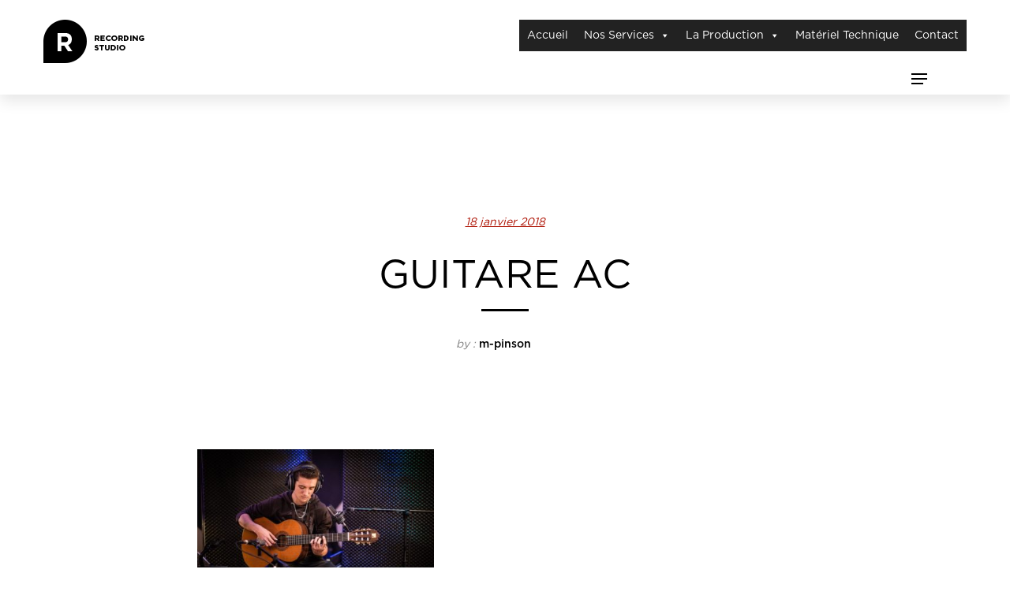

--- FILE ---
content_type: text/html; charset=UTF-8
request_url: https://www.zstudioproductions.fr/guitare-ac/
body_size: 10296
content:
<!DOCTYPE html>
<html lang="fr-FR" class="no-js">
<head>
            <meta name="viewport" content="width=device-width, initial-scale=1.0">
        <meta charset="UTF-8">
    <link rel="profile" href="https://gmpg.org/xfn/11">
    <link rel="pingback" href="https://www.zstudioproductions.fr/xmlrpc.php">

    <!-- Speed of this site is optimised by WP Performance Score Booster plugin v1.9.2.2 - https://dipakgajjar.com/wp-performance-score-booster/ -->

	<!-- This site is optimized with the Yoast SEO plugin v15.1.1 - https://yoast.com/wordpress/plugins/seo/ -->
	<title>Guitare Ac - ZStudio Productions</title>
	<meta name="robots" content="index, follow, max-snippet:-1, max-image-preview:large, max-video-preview:-1" />
	<link rel="canonical" href="https://www.zstudioproductions.fr/wp-content/uploads/2016/12/Guitare-Ac.jpg" />
	<meta property="og:locale" content="fr_FR" />
	<meta property="og:type" content="article" />
	<meta property="og:title" content="Guitare Ac - ZStudio Productions" />
	<meta property="og:url" content="https://www.zstudioproductions.fr/wp-content/uploads/2016/12/Guitare-Ac.jpg" />
	<meta property="og:site_name" content="ZStudio Productions" />
	<meta property="article:publisher" content="https://www.facebook.com/ZStudio.evenements/" />
	<meta property="og:image" content="https://www.zstudioproductions.fr/wp-content/uploads/2016/12/Guitare-Ac.jpg" />
	<meta property="og:image:width" content="1620" />
	<meta property="og:image:height" content="1080" />
	<meta name="twitter:card" content="summary_large_image" />
	<script type="application/ld+json" class="yoast-schema-graph">{"@context":"https://schema.org","@graph":[{"@type":"Organization","@id":"https://www.zstudioproductions.fr/#organization","name":"ZStudio Productions","url":"https://www.zstudioproductions.fr/","sameAs":["https://www.facebook.com/ZStudio.evenements/","https://www.instagram.com/zstudio_productions/","https://www.youtube.com/channel/UCE1J_8WgTi32uRmf3OTgtZA"],"logo":{"@type":"ImageObject","@id":"https://www.zstudioproductions.fr/#logo","inLanguage":"fr-FR","url":"https://www.zstudioproductions.fr/wp-content/uploads/2018/01/ZStudio-motion-design-photo-3-e1516881941374.jpg","width":498,"height":280,"caption":"ZStudio Productions"},"image":{"@id":"https://www.zstudioproductions.fr/#logo"}},{"@type":"WebSite","@id":"https://www.zstudioproductions.fr/#website","url":"https://www.zstudioproductions.fr/","name":"ZStudio Productions","description":"Studio d&#039;enregistrement, sonorisation, \u00e9clairage, production, Aude, Occitanie","publisher":{"@id":"https://www.zstudioproductions.fr/#organization"},"potentialAction":[{"@type":"SearchAction","target":"https://www.zstudioproductions.fr/?s={search_term_string}","query-input":"required name=search_term_string"}],"inLanguage":"fr-FR"},{"@type":"WebPage","@id":"https://www.zstudioproductions.fr/wp-content/uploads/2016/12/Guitare-Ac.jpg#webpage","url":"https://www.zstudioproductions.fr/wp-content/uploads/2016/12/Guitare-Ac.jpg","name":"Guitare Ac - ZStudio Productions","isPartOf":{"@id":"https://www.zstudioproductions.fr/#website"},"datePublished":"2018-01-18T10:50:53+00:00","dateModified":"2018-01-18T10:50:53+00:00","inLanguage":"fr-FR","potentialAction":[{"@type":"ReadAction","target":["https://www.zstudioproductions.fr/wp-content/uploads/2016/12/Guitare-Ac.jpg"]}]}]}</script>
	<!-- / Yoast SEO plugin. -->


<link rel='dns-prefetch' href='//ajax.googleapis.com' />
<link rel='dns-prefetch' href='//maps.googleapis.com' />
<link rel='dns-prefetch' href='//fonts.googleapis.com' />
<link rel='dns-prefetch' href='//s.w.org' />
<link rel="alternate" type="application/rss+xml" title="ZStudio Productions &raquo; Flux" href="https://www.zstudioproductions.fr/feed/" />
<link rel="alternate" type="application/rss+xml" title="ZStudio Productions &raquo; Flux des commentaires" href="https://www.zstudioproductions.fr/comments/feed/" />
<link rel="alternate" type="application/rss+xml" title="ZStudio Productions &raquo; Guitare Ac Flux des commentaires" href="https://www.zstudioproductions.fr/feed/?attachment_id=1389" />
<!-- This site uses the Google Analytics by MonsterInsights plugin v7.12.3 - Using Analytics tracking - https://www.monsterinsights.com/ -->
<script type="text/javascript" data-cfasync="false">
    (window.gaDevIds=window.gaDevIds||[]).push("dZGIzZG");
	var mi_version         = '7.12.3';
	var mi_track_user      = true;
	var mi_no_track_reason = '';
	
	var disableStr = 'ga-disable-UA-75830142-1';

	/* Function to detect opted out users */
	function __gaTrackerIsOptedOut() {
		return document.cookie.indexOf(disableStr + '=true') > -1;
	}

	/* Disable tracking if the opt-out cookie exists. */
	if ( __gaTrackerIsOptedOut() ) {
		window[disableStr] = true;
	}

	/* Opt-out function */
	function __gaTrackerOptout() {
	  document.cookie = disableStr + '=true; expires=Thu, 31 Dec 2099 23:59:59 UTC; path=/';
	  window[disableStr] = true;
	}

	if ( 'undefined' === typeof gaOptout ) {
		function gaOptout() {
			__gaTrackerOptout();
		}
	}
	
	if ( mi_track_user ) {
		(function(i,s,o,g,r,a,m){i['GoogleAnalyticsObject']=r;i[r]=i[r]||function(){
			(i[r].q=i[r].q||[]).push(arguments)},i[r].l=1*new Date();a=s.createElement(o),
			m=s.getElementsByTagName(o)[0];a.async=1;a.src=g;m.parentNode.insertBefore(a,m)
		})(window,document,'script','//www.google-analytics.com/analytics.js','__gaTracker');

		__gaTracker('create', 'UA-75830142-1', 'auto');
		__gaTracker('set', 'forceSSL', true);
		__gaTracker('require', 'displayfeatures');
		__gaTracker('send','pageview');
	} else {
		console.log( "" );
		(function() {
			/* https://developers.google.com/analytics/devguides/collection/analyticsjs/ */
			var noopfn = function() {
				return null;
			};
			var noopnullfn = function() {
				return null;
			};
			var Tracker = function() {
				return null;
			};
			var p = Tracker.prototype;
			p.get = noopfn;
			p.set = noopfn;
			p.send = noopfn;
			var __gaTracker = function() {
				var len = arguments.length;
				if ( len === 0 ) {
					return;
				}
				var f = arguments[len-1];
				if ( typeof f !== 'object' || f === null || typeof f.hitCallback !== 'function' ) {
					console.log( 'Fonction actuellement pas en cours d’exécution __gaTracker(' + arguments[0] + " ....) parce que vous n’êtes pas suivi·e. " + mi_no_track_reason );
					return;
				}
				try {
					f.hitCallback();
				} catch (ex) {

				}
			};
			__gaTracker.create = function() {
				return new Tracker();
			};
			__gaTracker.getByName = noopnullfn;
			__gaTracker.getAll = function() {
				return [];
			};
			__gaTracker.remove = noopfn;
			window['__gaTracker'] = __gaTracker;
					})();
		}
</script>
<!-- / Google Analytics by MonsterInsights -->
<link rel='stylesheet' id='sb_instagram_styles-css'  href='https://www.zstudioproductions.fr/wp-content/plugins/instagram-feed/css/sbi-styles.min.css' type='text/css' media='all' />
<link rel='stylesheet' id='wp-block-library-css'  href='https://www.zstudioproductions.fr/wp-includes/css/dist/block-library/style.min.css' type='text/css' media='all' />
<link rel='stylesheet' id='titan-adminbar-styles-css'  href='https://www.zstudioproductions.fr/wp-content/plugins/anti-spam/assets/css/admin-bar.css' type='text/css' media='all' />
<link rel='stylesheet' id='cfblbcss-css'  href='https://www.zstudioproductions.fr/wp-content/plugins/cardoza-facebook-like-box/cardozafacebook.css' type='text/css' media='all' />
<link rel='stylesheet' id='contact-form-7-css'  href='https://www.zstudioproductions.fr/wp-content/plugins/contact-form-7/includes/css/styles.css' type='text/css' media='all' />
<style id='contact-form-7-inline-css' type='text/css'>
.wpcf7 .wpcf7-recaptcha iframe {margin-bottom: 0;}.wpcf7 .wpcf7-recaptcha[data-align="center"] > div {margin: 0 auto;}.wpcf7 .wpcf7-recaptcha[data-align="right"] > div {margin: 0 0 0 auto;}
</style>
<link rel='stylesheet' id='rs-plugin-settings-css'  href='https://www.zstudioproductions.fr/wp-content/plugins/revslider/public/assets/css/settings.css' type='text/css' media='all' />
<style id='rs-plugin-settings-inline-css' type='text/css'>
#rs-demo-id {}
</style>
<link rel='stylesheet' id='audioigniter-css'  href='https://www.zstudioproductions.fr/wp-content/plugins/audioigniter/player/build/style.css' type='text/css' media='all' />
<link rel='stylesheet' id='megamenu-css'  href='https://www.zstudioproductions.fr/wp-content/uploads/maxmegamenu/style.css' type='text/css' media='all' />
<link rel='stylesheet' id='dashicons-css'  href='https://www.zstudioproductions.fr/wp-includes/css/dashicons.min.css' type='text/css' media='all' />
<link rel='stylesheet' id='recording-fonts-css'  href='//fonts.googleapis.com/css?family=Raleway%7CLora%3A400%2C400italic%2C700italic%2C700%26subset%3Dlatin%2Clatin-ext' type='text/css' media='all' />
<link rel='stylesheet' id='idangerous-css'  href='https://www.zstudioproductions.fr/wp-content/themes/recording/asset/css/swiper.min.css' type='text/css' media='all' />
<link rel='stylesheet' id='slick-css'  href='https://www.zstudioproductions.fr/wp-content/themes/recording/asset/css/slick.css' type='text/css' media='all' />
<link rel='stylesheet' id='bootstrap-css'  href='https://www.zstudioproductions.fr/wp-content/themes/recording/asset/css/bootstrap.min.css' type='text/css' media='all' />
<link rel='stylesheet' id='font-awesome-css'  href='https://www.zstudioproductions.fr/wp-content/plugins/js_composer/assets/lib/bower/font-awesome/css/font-awesome.min.css' type='text/css' media='all' />
<link rel='stylesheet' id='masterslider-custom-css'  href='https://www.zstudioproductions.fr/wp-content/themes/recording/asset/css/masterslider.css' type='text/css' media='all' />
<link rel='stylesheet' id='ms-staff-style-css'  href='https://www.zstudioproductions.fr/wp-content/themes/recording/asset/css/ms-staff-style.css' type='text/css' media='all' />
<link rel='stylesheet' id='recording-editor-css'  href='https://www.zstudioproductions.fr/wp-content/themes/recording/asset/css/recording.css' type='text/css' media='all' />
<link rel='stylesheet' id='recording-style-css'  href='https://www.zstudioproductions.fr/wp-content/themes/recording/style.css' type='text/css' media='all' />
<style id='recording-style-inline-css' type='text/css'>

            .sh-chart-column .main{
                min-width: 310px;
                height: 420px;
                margin: 0 auto;
            }

            .modal-gallery .modal-body .pop_np{
                clear: both;
                display: block;
            }

            .cart-empty{
                margin-top: 50px;
            }
</style>
<!--[if lt IE 9]>
<link rel='stylesheet' id='vc_lte_ie9-css'  href='https://www.zstudioproductions.fr/wp-content/plugins/js_composer/assets/css/vc_lte_ie9.min.css' type='text/css' media='screen' />
<![endif]-->
<script>if (document.location.protocol != "https:") {document.location = document.URL.replace(/^http:/i, "https:");}</script><script type='text/javascript' id='monsterinsights-frontend-script-js-extra'>
/* <![CDATA[ */
var monsterinsights_frontend = {"js_events_tracking":"true","download_extensions":"doc,pdf,ppt,zip,xls,docx,pptx,xlsx","inbound_paths":"[]","home_url":"https:\/\/www.zstudioproductions.fr","hash_tracking":"false"};
/* ]]> */
</script>
<script type='text/javascript' src='https://www.zstudioproductions.fr/wp-content/plugins/google-analytics-for-wordpress/assets/js/frontend.min.js' id='monsterinsights-frontend-script-js'></script>
<script type='text/javascript' src='//ajax.googleapis.com/ajax/libs/jquery/1.11.3/jquery.min.js' id='jquery-js'></script>
<script type='text/javascript' src='https://www.zstudioproductions.fr/wp-content/plugins/cardoza-facebook-like-box/cardozafacebook.js' id='cfblbjs-js'></script>
<script type='text/javascript' src='https://www.zstudioproductions.fr/wp-content/plugins/revslider/public/assets/js/jquery.themepunch.tools.min.js' id='tp-tools-js'></script>
<script type='text/javascript' src='https://www.zstudioproductions.fr/wp-content/plugins/revslider/public/assets/js/jquery.themepunch.revolution.min.js' id='revmin-js'></script>
<script type='text/javascript' src='https://www.zstudioproductions.fr/wp-content/themes/recording/asset/js/masterslider/masterslider.min.js' id='masterslider-js'></script>
<script type='text/javascript' src='https://www.zstudioproductions.fr/wp-content/themes/recording/asset/js/jquery.easing.min.js' id='easing-js'></script>
<script type='text/javascript' src='https://www.zstudioproductions.fr/wp-content/themes/recording/asset/js/jquery.jplayer.js' id='jplayer-js'></script>
<script type='text/javascript' src='https://www.zstudioproductions.fr/wp-content/themes/recording/asset/js/jplayer.playlist.min.js' id='jplayer-playlist-js'></script>
<script type='text/javascript' src='https://www.zstudioproductions.fr/wp-includes/js/imagesloaded.min.js' id='imagesloaded-js'></script>
<script type='text/javascript' src='https://www.zstudioproductions.fr/wp-content/themes/recording/asset/js/default-post-item.js' id='masonry-default-js'></script>
<script type='text/javascript' src='https://www.zstudioproductions.fr/wp-content/themes/recording/asset/js/jquery.lazyload.min.js' id='lazyload-js'></script>
<script type='text/javascript' src='https://www.zstudioproductions.fr/wp-content/themes/recording/asset/js/countTo.js' id='countTo-js'></script>
<script type='text/javascript' src='https://www.zstudioproductions.fr/wp-content/themes/recording/asset/js/swiper.jquery.min.js' id='idangerous-js'></script>
<script type='text/javascript' src='https://www.zstudioproductions.fr/wp-content/themes/recording/asset/js/slick.js' id='slick-js'></script>
<script type='text/javascript' src='https://www.zstudioproductions.fr/wp-content/themes/recording/asset/js/wow.min.js' id='wow-js'></script>
<script type='text/javascript' src='https://www.zstudioproductions.fr/wp-content/themes/recording/asset/js/highcharts.js' id='highcharts-js'></script>
<script type='text/javascript' src='https://www.zstudioproductions.fr/wp-content/themes/recording/asset/js/highcharts-more.js' id='highcharts-more-js'></script>
<script type='text/javascript' src='https://www.zstudioproductions.fr/wp-content/themes/recording/asset/js/solid-gauge.js' id='solid-gauge-js'></script>
<script type='text/javascript' src='https://www.zstudioproductions.fr/wp-content/themes/recording/asset/js/jquery.easypiechart.min.js' id='easypiechart-js'></script>
<script type='text/javascript' src='https://www.zstudioproductions.fr/wp-content/themes/recording/asset/js/jwplayer/jwplayer.js' id='jwplayer-js'></script>
<script type='text/javascript' src='https://www.zstudioproductions.fr/wp-content/themes/recording/asset/js/jquery.localscroll-1.2.7-min.js' id='localscroll-js'></script>
<script type='text/javascript' src='https://www.zstudioproductions.fr/wp-content/themes/recording/asset/js/jquery.scrollTo-1.4.2-min.js' id='scrollTo-js'></script>
<script type='text/javascript' src='//maps.googleapis.com/maps/api/js?v=3.exp&#038;signed_in=true&#038;ver=3' id='google-map-js-js'></script>
<link rel="https://api.w.org/" href="https://www.zstudioproductions.fr/wp-json/" /><link rel="alternate" type="application/json" href="https://www.zstudioproductions.fr/wp-json/wp/v2/media/1389" /><link rel="EditURI" type="application/rsd+xml" title="RSD" href="https://www.zstudioproductions.fr/xmlrpc.php?rsd" />
<link rel="wlwmanifest" type="application/wlwmanifest+xml" href="https://www.zstudioproductions.fr/wp-includes/wlwmanifest.xml" /> 
<meta name="generator" content="WordPress 5.5.17" />
<link rel='shortlink' href='https://www.zstudioproductions.fr/?p=1389' />
<link rel="alternate" type="application/json+oembed" href="https://www.zstudioproductions.fr/wp-json/oembed/1.0/embed?url=https%3A%2F%2Fwww.zstudioproductions.fr%2Fguitare-ac%2F" />
<link rel="alternate" type="text/xml+oembed" href="https://www.zstudioproductions.fr/wp-json/oembed/1.0/embed?url=https%3A%2F%2Fwww.zstudioproductions.fr%2Fguitare-ac%2F&#038;format=xml" />
<meta name="generator" content="Powered by WPBakery Page Builder - drag and drop page builder for WordPress."/>
<style type="text/css" id="custom-background-css">
body.custom-background { background-color: #ffffff; }
</style>
	<meta name="generator" content="Powered by Slider Revolution 5.4.6.4 - responsive, Mobile-Friendly Slider Plugin for WordPress with comfortable drag and drop interface." />
<link rel="icon" href="https://www.zstudioproductions.fr/wp-content/uploads/2016/12/cropped-ZS-32x32.jpg" sizes="32x32" />
<link rel="icon" href="https://www.zstudioproductions.fr/wp-content/uploads/2016/12/cropped-ZS-192x192.jpg" sizes="192x192" />
<link rel="apple-touch-icon" href="https://www.zstudioproductions.fr/wp-content/uploads/2016/12/cropped-ZS-180x180.jpg" />
<meta name="msapplication-TileImage" content="https://www.zstudioproductions.fr/wp-content/uploads/2016/12/cropped-ZS-270x270.jpg" />
<script type="text/javascript">function setREVStartSize(e){
				try{ var i=jQuery(window).width(),t=9999,r=0,n=0,l=0,f=0,s=0,h=0;					
					if(e.responsiveLevels&&(jQuery.each(e.responsiveLevels,function(e,f){f>i&&(t=r=f,l=e),i>f&&f>r&&(r=f,n=e)}),t>r&&(l=n)),f=e.gridheight[l]||e.gridheight[0]||e.gridheight,s=e.gridwidth[l]||e.gridwidth[0]||e.gridwidth,h=i/s,h=h>1?1:h,f=Math.round(h*f),"fullscreen"==e.sliderLayout){var u=(e.c.width(),jQuery(window).height());if(void 0!=e.fullScreenOffsetContainer){var c=e.fullScreenOffsetContainer.split(",");if (c) jQuery.each(c,function(e,i){u=jQuery(i).length>0?u-jQuery(i).outerHeight(!0):u}),e.fullScreenOffset.split("%").length>1&&void 0!=e.fullScreenOffset&&e.fullScreenOffset.length>0?u-=jQuery(window).height()*parseInt(e.fullScreenOffset,0)/100:void 0!=e.fullScreenOffset&&e.fullScreenOffset.length>0&&(u-=parseInt(e.fullScreenOffset,0))}f=u}else void 0!=e.minHeight&&f<e.minHeight&&(f=e.minHeight);e.c.closest(".rev_slider_wrapper").css({height:f})					
				}catch(d){console.log("Failure at Presize of Slider:"+d)}
			};</script>
		<style type="text/css" id="wp-custom-css">
			Copyright ©  Nom_du_blog
		</style>
		<style type="text/css" title="dynamic-css" class="options-output">header,header .header_desktop{background:;}header.f-nav,header.f-nav .header_desktop{background:;}.acd-cls > ul.acd_ucs.acd_ucs_white > li i{color:;}header.f-nav .acd-cls > ul.acd_ucs.acd_ucs_white > li i{color:;}header.f-nav nav .acd-menu-white a{color:;}header.f-nav nav .acd-menu-white a:hover{color:;}.acd_footer_bottom_content,footer{color:;}.acd_footer_bottom_content a,footer a{color:;}.acd_footer_bottom_content a:hover,footer a:hover{color:;}.acd_footer.acd_footer_home1{background:#000000;}nav .acd-main-menu li a{opacity: 1;visibility: visible;-webkit-transition: opacity 0.24s ease-in-out;-moz-transition: opacity 0.24s ease-in-out;transition: opacity 0.24s ease-in-out;}.wf-loading nav .acd-main-menu li a,{opacity: 0;}.ie.wf-loading nav .acd-main-menu li a,{visibility: hidden;}nav .acd-main-menu li a:hover{color:;}nav .acd-main-menu li .sub-menu li{background:;}nav .acd-main-menu li .sub-menu li a{opacity: 1;visibility: visible;-webkit-transition: opacity 0.24s ease-in-out;-moz-transition: opacity 0.24s ease-in-out;transition: opacity 0.24s ease-in-out;}.wf-loading nav .acd-main-menu li .sub-menu li a,{opacity: 0;}.ie.wf-loading nav .acd-main-menu li .sub-menu li a,{visibility: hidden;}nav .acd-main-menu li .sub-menu li a:hover{color:;}nav .acd-main-menu li .sub-menu li:hover{background:;}body{background:;}body{opacity: 1;visibility: visible;-webkit-transition: opacity 0.24s ease-in-out;-moz-transition: opacity 0.24s ease-in-out;transition: opacity 0.24s ease-in-out;}.wf-loading body,{opacity: 0;}.ie.wf-loading body,{visibility: hidden;}a{opacity: 1;visibility: visible;-webkit-transition: opacity 0.24s ease-in-out;-moz-transition: opacity 0.24s ease-in-out;transition: opacity 0.24s ease-in-out;}.wf-loading a,{opacity: 0;}.ie.wf-loading a,{visibility: hidden;}a:hover{opacity: 1;visibility: visible;-webkit-transition: opacity 0.24s ease-in-out;-moz-transition: opacity 0.24s ease-in-out;transition: opacity 0.24s ease-in-out;}.wf-loading a:hover,{opacity: 0;}.ie.wf-loading a:hover,{visibility: hidden;}.record-title{opacity: 1;visibility: visible;-webkit-transition: opacity 0.24s ease-in-out;-moz-transition: opacity 0.24s ease-in-out;transition: opacity 0.24s ease-in-out;}.wf-loading .record-title,{opacity: 0;}.ie.wf-loading .record-title,{visibility: hidden;}.record-button-o{opacity: 1;visibility: visible;-webkit-transition: opacity 0.24s ease-in-out;-moz-transition: opacity 0.24s ease-in-out;transition: opacity 0.24s ease-in-out;}.wf-loading .record-button-o,{opacity: 0;}.ie.wf-loading .record-button-o,{visibility: hidden;}.record-button-o:hover{opacity: 1;visibility: visible;-webkit-transition: opacity 0.24s ease-in-out;-moz-transition: opacity 0.24s ease-in-out;transition: opacity 0.24s ease-in-out;}.wf-loading .record-button-o:hover,{opacity: 0;}.ie.wf-loading .record-button-o:hover,{visibility: hidden;}.record-button-o{background:;}.record-button-o:hover{background:;}.record-button-o{color:;}.record-button-o:hover{color:;}h1{font-family:Georgia, serif;font-weight:normal;font-style:normal;opacity: 1;visibility: visible;-webkit-transition: opacity 0.24s ease-in-out;-moz-transition: opacity 0.24s ease-in-out;transition: opacity 0.24s ease-in-out;}.wf-loading h1,{opacity: 0;}.ie.wf-loading h1,{visibility: hidden;}h2{opacity: 1;visibility: visible;-webkit-transition: opacity 0.24s ease-in-out;-moz-transition: opacity 0.24s ease-in-out;transition: opacity 0.24s ease-in-out;}.wf-loading h2,{opacity: 0;}.ie.wf-loading h2,{visibility: hidden;}h3{opacity: 1;visibility: visible;-webkit-transition: opacity 0.24s ease-in-out;-moz-transition: opacity 0.24s ease-in-out;transition: opacity 0.24s ease-in-out;}.wf-loading h3,{opacity: 0;}.ie.wf-loading h3,{visibility: hidden;}h4{opacity: 1;visibility: visible;-webkit-transition: opacity 0.24s ease-in-out;-moz-transition: opacity 0.24s ease-in-out;transition: opacity 0.24s ease-in-out;}.wf-loading h4,{opacity: 0;}.ie.wf-loading h4,{visibility: hidden;}h5{opacity: 1;visibility: visible;-webkit-transition: opacity 0.24s ease-in-out;-moz-transition: opacity 0.24s ease-in-out;transition: opacity 0.24s ease-in-out;}.wf-loading h5,{opacity: 0;}.ie.wf-loading h5,{visibility: hidden;}h6{font-family:Georgia, serif;line-height:30px;font-weight:400;font-style:normal;font-size:20px;opacity: 1;visibility: visible;-webkit-transition: opacity 0.24s ease-in-out;-moz-transition: opacity 0.24s ease-in-out;transition: opacity 0.24s ease-in-out;}.wf-loading h6,{opacity: 0;}.ie.wf-loading h6,{visibility: hidden;}</style>        <script type="text/javascript">
        /* <![CDATA[ */
        var ajaxurl = 'https://www.zstudioproductions.fr/wp-admin/admin-ajax.php';
        (function($){
            'use strict';
                jwplayer.defaults={aspectratio:"16:9",autostart:!1,controls:!0,displaydescription:!0,displaytitle:!1,flashplayer:"https://www.zstudioproductions.fr/wp-content/themes/recording/asset/js/jwplayer/jwplayer.flash.swf",height:270,mute:!1,ph:1,preload:"none",primary:"html5",repeat:!1,stagevideo:!1,stretching:"uniform",width:"100%"},jwplayer.key="";

         })(jQuery);
        /* ]]> */
        </script>
        <noscript><style> .wpb_animate_when_almost_visible { opacity: 1; }</style></noscript><style type="text/css">/** Mega Menu CSS: fs **/</style>
</head>
<body class="attachment attachment-template-default single single-attachment postid-1389 attachmentid-1389 attachment-jpeg custom-background mega-menu-main-menu wpb-js-composer js-comp-ver-6.0.3 vc_responsive">
    <div class="ajax-load"></div>
<header class="header header-default  ">
    <div class="header-hambuger">
		<div class="container">
			<div class="logo-recording">
				<div class="record-logo">
                        <a href="https://www.zstudioproductions.fr/"><img class="lazy" src="https://www.zstudioproductions.fr/wp-content/themes/recording/asset/images/logo2.png" data-original="https://www.zstudioproductions.fr/wp-content/themes/recording/asset/images/logo2.png" alt="ZStudio Productions"></a>
                </div>
                <div class="logo-mobile">
                        <a href="https://www.zstudioproductions.fr/"><img class="lazy" src="https://www.zstudioproductions.fr/wp-content/themes/recording/asset/images/logo2.png" data-original="https://www.zstudioproductions.fr/wp-content/themes/recording/asset/images/logo2.png" alt="ZStudio Productions"></a>
                </div>
			</div>
			<div class="element-right">
				<div class="olay"></div>
			        <div id="mega-menu-wrap-main-menu" class="mega-menu-wrap"><div class="mega-menu-toggle"><div class="mega-toggle-blocks-left"></div><div class="mega-toggle-blocks-center"></div><div class="mega-toggle-blocks-right"><div class='mega-toggle-block mega-menu-toggle-animated-block mega-toggle-block-0' id='mega-toggle-block-0'><button aria-label="Toggle Menu" class="mega-toggle-animated mega-toggle-animated-slider" type="button" aria-expanded="false">
                  <span class="mega-toggle-animated-box">
                    <span class="mega-toggle-animated-inner"></span>
                  </span>
                </button></div></div></div><ul id="mega-menu-main-menu" class="mega-menu max-mega-menu mega-menu-horizontal mega-no-js" data-event="hover_intent" data-effect="fade_up" data-effect-speed="200" data-effect-mobile="disabled" data-effect-speed-mobile="0" data-mobile-force-width="false" data-second-click="go" data-document-click="collapse" data-vertical-behaviour="standard" data-breakpoint="768" data-unbind="true" data-mobile-state="collapse_all" data-hover-intent-timeout="300" data-hover-intent-interval="100"><li class='mega-menu-item mega-menu-item-type-post_type mega-menu-item-object-page mega-menu-item-home mega-align-bottom-left mega-menu-flyout mega-menu-item-1973' id='mega-menu-item-1973'><a class="mega-menu-link" href="https://www.zstudioproductions.fr/" tabindex="0">Accueil</a></li><li class='mega-menu-item mega-menu-item-type-post_type mega-menu-item-object-page mega-menu-item-has-children mega-align-bottom-left mega-menu-flyout mega-menu-item-2034' id='mega-menu-item-2034'><a class="mega-menu-link" href="https://www.zstudioproductions.fr/services/" aria-haspopup="true" aria-expanded="false" tabindex="0">Nos Services<span class="mega-indicator"></span></a>
<ul class="mega-sub-menu">
<li class='mega-menu-item mega-menu-item-type-post_type mega-menu-item-object-page mega-menu-item-1975' id='mega-menu-item-1975'><a class="mega-menu-link" href="https://www.zstudioproductions.fr/live/">Prestataire Technique</a></li><li class='mega-menu-item mega-menu-item-type-post_type mega-menu-item-object-page mega-menu-item-2077' id='mega-menu-item-2077'><a class="mega-menu-link" href="https://www.zstudioproductions.fr/le-studio/">Le studio</a></li><li class='mega-menu-item mega-menu-item-type-post_type mega-menu-item-object-page mega-menu-item-2129' id='mega-menu-item-2129'><a class="mega-menu-link" href="https://www.zstudioproductions.fr/evenementiel-mariage/">L’évènementiel</a></li><li class='mega-menu-item mega-menu-item-type-post_type mega-menu-item-object-page mega-menu-item-2130' id='mega-menu-item-2130'><a class="mega-menu-link" href="https://www.zstudioproductions.fr/cours-formations/">Cours / Formations</a></li><li class='mega-menu-item mega-menu-item-type-post_type mega-menu-item-object-page mega-menu-item-1971' id='mega-menu-item-1971'><a class="mega-menu-link" href="https://www.zstudioproductions.fr/nos-partenaires/">Nos partenaires</a></li></ul>
</li><li class='mega-menu-item mega-menu-item-type-post_type mega-menu-item-object-page mega-menu-item-has-children mega-align-bottom-left mega-menu-flyout mega-menu-item-2035' id='mega-menu-item-2035'><a class="mega-menu-link" href="https://www.zstudioproductions.fr/productions/" aria-haspopup="true" aria-expanded="false" tabindex="0">La Production<span class="mega-indicator"></span></a>
<ul class="mega-sub-menu">
<li class='mega-menu-item mega-menu-item-type-custom mega-menu-item-object-custom mega-menu-item-4286' id='mega-menu-item-4286'><a class="mega-menu-link" href="https://www.zstudioproductions.fr/artist/emile-et-images/">Emile & Images</a></li><li class='mega-menu-item mega-menu-item-type-custom mega-menu-item-object-custom mega-menu-item-4272' id='mega-menu-item-4272'><a class="mega-menu-link" href="https://www.zstudioproductions.fr/artist/elise-the-sugarsweets/">Elise & The Sugarsweets</a></li><li class='mega-menu-item mega-menu-item-type-custom mega-menu-item-object-custom mega-menu-item-4113' id='mega-menu-item-4113'><a class="mega-menu-link" href="https://www.zstudioproductions.fr/artist/lilou-robert/">Lilou Robert</a></li><li class='mega-menu-item mega-menu-item-type-post_type mega-menu-item-object-artist mega-menu-item-3069' id='mega-menu-item-3069'><a class="mega-menu-link" href="https://www.zstudioproductions.fr/artist/rester-vivant/">Tribute Johnny Hallyday - Rester Vivant</a></li><li class='mega-menu-item mega-menu-item-type-custom mega-menu-item-object-custom mega-menu-item-3898' id='mega-menu-item-3898'><a class="mega-menu-link" href="https://zstudioproductions.fr/artist/tribute-jamiroquai-high-times/">Tribute Jamiroquai</a></li><li class='mega-menu-item mega-menu-item-type-custom mega-menu-item-object-custom mega-menu-item-4055' id='mega-menu-item-4055'><a class="mega-menu-link" href="https://www.zstudioproductions.fr/artist/les-madmens/">Les MadMen's</a></li><li class='mega-menu-item mega-menu-item-type-custom mega-menu-item-object-custom mega-menu-item-3901' id='mega-menu-item-3901'><a class="mega-menu-link" href="https://zstudioproductions.fr/artist/bazik/">Bazik</a></li><li class='mega-menu-item mega-menu-item-type-post_type mega-menu-item-object-artist mega-menu-item-2856' id='mega-menu-item-2856'><a class="mega-menu-link" href="https://www.zstudioproductions.fr/artist/indiana-carsin/">Indiana Carsin</a></li><li class='mega-menu-item mega-menu-item-type-custom mega-menu-item-object-custom mega-menu-item-2080' id='mega-menu-item-2080'><a class="mega-menu-link" href="https://zstudioproductions.fr/index.php/artist/b-a-a-d-lili-charles">B.A.A.B / Lili Charles</a></li><li class='mega-menu-item mega-menu-item-type-post_type mega-menu-item-object-artist mega-menu-item-1672' id='mega-menu-item-1672'><a class="mega-menu-link" href="https://www.zstudioproductions.fr/artist/kinda/">Kinda</a></li><li class='mega-menu-item mega-menu-item-type-post_type mega-menu-item-object-artist mega-menu-item-1673' id='mega-menu-item-1673'><a class="mega-menu-link" href="https://www.zstudioproductions.fr/artist/the-fiftys/">The Fifty’s</a></li><li class='mega-menu-item mega-menu-item-type-custom mega-menu-item-object-custom mega-menu-item-4275' id='mega-menu-item-4275'><a class="mega-menu-link" href="https://www.zstudioproductions.fr/artist/letoile-de-mon-dali/">L'étoile de mon Dali</a></li><li class='mega-menu-item mega-menu-item-type-custom mega-menu-item-object-custom mega-menu-item-4276' id='mega-menu-item-4276'><a class="mega-menu-link" href="https://www.zstudioproductions.fr/artist/vie-au-long/">Vie au long</a></li><li class='mega-menu-item mega-menu-item-type-custom mega-menu-item-object-custom mega-menu-item-4277' id='mega-menu-item-4277'><a class="mega-menu-link" href="https://www.zstudioproductions.fr/artist/madame-cloud/">M@dame Cloud</a></li><li class='mega-menu-item mega-menu-item-type-custom mega-menu-item-object-custom mega-menu-item-4278' id='mega-menu-item-4278'><a class="mega-menu-link" href="https://www.zstudioproductions.fr/artist/valjean/">Valjean</a></li><li class='mega-menu-item mega-menu-item-type-custom mega-menu-item-object-custom mega-menu-item-4279' id='mega-menu-item-4279'><a class="mega-menu-link" href="https://www.zstudioproductions.fr/artist/sil-vous-plait/">S'il vous plaît</a></li><li class='mega-menu-item mega-menu-item-type-custom mega-menu-item-object-custom mega-menu-item-4280' id='mega-menu-item-4280'><a class="mega-menu-link" href="https://www.zstudioproductions.fr/artist/sur-la-terre-du-petit-prince/">Sur la terre du Petit Prince</a></li><li class='mega-menu-item mega-menu-item-type-custom mega-menu-item-object-custom mega-menu-item-4281' id='mega-menu-item-4281'><a class="mega-menu-link" href="https://www.zstudioproductions.fr/artist/ourseau/">Ours'eau</a></li></ul>
</li><li class='mega-menu-item mega-menu-item-type-post_type mega-menu-item-object-page mega-align-bottom-left mega-menu-flyout mega-menu-item-2272' id='mega-menu-item-2272'><a class="mega-menu-link" href="https://www.zstudioproductions.fr/materiel-technique/" tabindex="0">Matériel Technique</a></li><li class='mega-menu-item mega-menu-item-type-post_type mega-menu-item-object-page mega-align-bottom-left mega-menu-flyout mega-menu-item-1676' id='mega-menu-item-1676'><a class="mega-menu-link" href="https://www.zstudioproductions.fr/contact/" tabindex="0">Contact</a></li></ul></div>				<div class="hambuger-menu">
		           <button class="humberger-button">
		              <i></i>
		              <i></i>
		              <i></i>
		           </button>
		      	</div>
		      	<div class="search">
	                <span class="btn-search">
	                    	                </span>
	            </div>
	        </div>
	    </div>
	</div>
</header><div id="recordSearch" class="modal fade" role="dialog">
    <div class="modal-dialog container">
      <button type="button" class="btn btn-default" data-dismiss="modal">X</button>
      <!-- Modal content-->
      <div class="modal-content">
        <div class="modal-body">
          <div class="content-search">
            <form action="https://www.zstudioproductions.fr/" method="get" class="record-search">
                <i class="icon-search"></i>
                <input name="s" value="" placeholder="Search..." type="text">
            </form>
          </div>
        </div>
      </div>
    </div>
</div>
<section class="detail-blog">

            <div class="container">
        <div class="title-detail">
            <div class="date-time">18 janvier 2018</div>
            <div class="title-center text-detail">Guitare Ac</div>
            <div class="author"><span>by : </span><span class="name-author">m-pinson</span>
                          </div>
        </div>
    </div>
    <div class="container-fuild bg-feature">
        <div class="container cover-detail">
                        </div>
    </div>
     <div class="container container-detail-blog">
        <!-- <div class="container-detail-blog"> -->
        <div class="content-blog">
            <p class="attachment"><a href='https://www.zstudioproductions.fr/wp-content/uploads/2016/12/Guitare-Ac.jpg'><img width="300" height="200" src="https://www.zstudioproductions.fr/wp-content/uploads/2016/12/Guitare-Ac.jpg" class="attachment-medium size-medium" alt="" loading="lazy" srcset="https://www.zstudioproductions.fr/wp-content/uploads/2016/12/Guitare-Ac.jpg 1620w, https://www.zstudioproductions.fr/wp-content/uploads/2016/12/Guitare-Ac-768x512.jpg 768w, https://www.zstudioproductions.fr/wp-content/uploads/2016/12/Guitare-Ac-1200x800.jpg 1200w, https://www.zstudioproductions.fr/wp-content/uploads/2016/12/Guitare-Ac-400x267.jpg 400w" sizes="(max-width: 300px) 100vw, 300px" /></a></p>
        </div>
        <!-- </div> -->

    
        <div class="social margin-top50">
                      <ul class="list-social">
                <li>Share Social: </li>
                <li ><a rel="nofollow" href="http://www.facebook.com/sharer.php?u=https%3A%2F%2Fwww.zstudioproductions.fr%2Fguitare-ac%2F&amp;t=Guitare+Ac" title="Share to Facebook" onclick="window.open(this.href,'targetWindow','toolbar=no,location=no,status=no,menubar=no,scrollbars=yes,resizable=yes,width=700,height=450');return false;"><i class="fa fa-facebook"></i></a><i class="cs c-icon-cresta-spinner animate-spin"></i></li>
    <li ><a rel="nofollow" href="http://twitter.com/share?text=Guitare+Ac&amp;url=https%3A%2F%2Fwww.zstudioproductions.fr%2Fguitare-ac%2F" title="Share to Twitter" onclick="window.open(this.href,'targetWindow','toolbar=no,location=no,status=no,menubar=no,scrollbars=yes,resizable=yes,width=700,height=450');return false;"><i class="fa fa-twitter"></i></a><i class="cs c-icon-cresta-spinner animate-spin"></i></li>
    <li ><a rel="nofollow" href="https://plus.google.com/share?url=https%3A%2F%2Fwww.zstudioproductions.fr%2Fguitare-ac%2F" title="Share to Google Plus" onclick="window.open(this.href,'targetWindow','toolbar=no,location=no,status=no,menubar=no,scrollbars=yes,resizable=yes,width=700,height=450');return false;"><i class="fa fa-google-plus"></i></a><i class="cs c-icon-cresta-spinner animate-spin"></i></li>
    <li ><a rel="nofollow" href="http://pinterest.com/pin/create/bookmarklet/?url=https%3A%2F%2Fwww.zstudioproductions.fr%2Fguitare-ac%2F&amp;media=&amp;description=Guitare+Ac" title="Share to Pinterest" onclick="window.open(this.href, 'targetWindow','toolbar=no,location=no,status=no,menubar=no,scrollbars=yes,resizable=yes,width=700,height=450');return false;"><i class="fa fa-pinterest"></i></a><i class="cs c-icon-cresta-spinner animate-spin"></i></li>
    <li ><a rel="nofollow" href="http://www.linkedin.com/shareArticle?mini=true&#038;url=https%3A%2F%2Fwww.zstudioproductions.fr%2Fguitare-ac%2F&amp;title=Guitare+Ac&amp;source=https://www.zstudioproductions.fr/" title="Share to LinkedIn" onclick="window.open(this.href,'targetWindow','toolbar=no,location=no,status=no,menubar=no,scrollbars=yes,resizable=yes,width=700,height=450');return false;"><i class="fa fa-linkedin"></i></a><i class="cs c-icon-cresta-spinner animate-spin"></i></li>
            </ul>
                  </div>

        <div class="tags-blog margin-top50">

                  </div>
                <div class="clear-fix"></div>
        
<div class="next-back-post">
</div><div class="record-comment-list">
    
<div class="clearfix"></div>
<div class="record-comment-form">
    <ul class="list-input">
    	<div id="respond" class="comment-respond">
		<h3 id="reply-title" class="comment-reply-title">Leave a reply <small><a rel="nofollow" id="cancel-comment-reply-link" href="/guitare-ac/#respond" style="display:none;">Annuler la réponse</a></small></h3><form action="https://www.zstudioproductions.fr/wp-comments-post.php" method="post" id="commentform" class="comment-form"><li class="text-more text-16x col-md-12 col-sm-12 col-xs-12"><textarea autocomplete="new-password"  id="e97ff0380f"  name="e97ff0380f"   class="txt-form" cols="45" rows="2" aria-required="true" placeholder="Your message." class="required txt-form"></textarea><textarea id="comment" aria-hidden="true" name="comment" autocomplete="new-password" style="padding:0;clip:rect(1px, 1px, 1px, 1px);position:absolute !important;white-space:nowrap;height:1px;width:1px;overflow:hidden;" tabindex="-1"></textarea><script data-noptimize type="text/javascript">document.getElementById("comment").setAttribute( "id", "a52d8c6ce63490f94fc9d9dcc1793da1" );document.getElementById("e97ff0380f").setAttribute( "id", "comment" );</script></li>
                <li class="text-more text-16x col-md-6 col-sm-6 col-xs-12">
                    <input id="email" placeholder="Your Email " class="required  txt-form" name="email" type="text" value="" aria-required='true' />
                </li>

                <li class="text-more text-16x col-md-6 col-sm-6 col-xs-12">
                <input id="author" placeholder="Your Name" class="required txt-form" name="author" type="text" value="" aria-required='true' />
                </li>
<p class="comment-form-cookies-consent"><input id="wp-comment-cookies-consent" name="wp-comment-cookies-consent" type="checkbox" value="yes" /> <label for="wp-comment-cookies-consent">Enregistrer mon nom, mon e-mail et mon site web dans le navigateur pour mon prochain commentaire.</label></p>
<p class="form-submit"><input name="submit" type="submit" id="submit" class="submit" value="Submit comment" /> <input type='hidden' name='comment_post_ID' value='1389' id='comment_post_ID' />
<input type='hidden' name='comment_parent' id='comment_parent' value='0' />
</p><!-- Anti-spam plugin wordpress.org/plugins/anti-spam/ --><div class="wantispam-required-fields"><input type="hidden" name="wantispam_t" class="wantispam-control wantispam-control-t" value="1769244546" /><div class="wantispam-group wantispam-group-q" style="clear: both;">
					<label>Current ye@r <span class="required">*</span></label>
					<input type="hidden" name="wantispam_a" class="wantispam-control wantispam-control-a" value="2026" />
					<input type="text" name="wantispam_q" class="wantispam-control wantispam-control-q" value="7.2.0" autocomplete="off" />
				  </div>
<div class="wantispam-group wantispam-group-e" style="display: none;">
					<label>Leave this field empty</label>
					<input type="text" name="wantispam_e_email_url_website" class="wantispam-control wantispam-control-e" value="" autocomplete="off" />
				  </div>
</div><!--\End Anti-spam plugin --></form>	</div><!-- #respond -->
	    </ul>
        </div></div><!--End comment-list-->        </div>
    </div>
</section>
	<!-- end-instagram -->
	<footer>
	    <div class="footer-default footer-none style-yellow">
	    		        <div class="social-footer">
	            <ul class="list-social">
	                	            </ul>
	        </div>
	        	            <div class="copyright">
	                @copyright - ZStudio Productions	            </div>
	        	    </div>
	</footer>
	<!-- End footer -->
	<script>
			var modal = document.getElementById('cfblb_modal');
		if(modal)
		{
				var span = document.getElementsByClassName("cfblb_close")[0];

				span.onclick = function() {
					modal.style.display = "none";
				}
				
				window.onclick = function(event) {
					if (event.target == modal) {
						modal.style.display = "none";
					}
				}
		}		
	</script>
<!-- Instagram Feed JS -->
<script type="text/javascript">
var sbiajaxurl = "https://www.zstudioproductions.fr/wp-admin/admin-ajax.php";
</script>
<script type='text/javascript' src='https://www.zstudioproductions.fr/wp-content/plugins/anti-spam/assets/js/anti-spam.js' id='anti-spam-script-js'></script>
<script type='text/javascript' id='contact-form-7-js-extra'>
/* <![CDATA[ */
var wpcf7 = {"apiSettings":{"root":"https:\/\/www.zstudioproductions.fr\/wp-json\/contact-form-7\/v1","namespace":"contact-form-7\/v1"},"cached":"1"};
/* ]]> */
</script>
<script type='text/javascript' src='https://www.zstudioproductions.fr/wp-content/plugins/contact-form-7/includes/js/scripts.js' id='contact-form-7-js'></script>
<script type='text/javascript' id='audioigniter-js-extra'>
/* <![CDATA[ */
var aiStrings = {"play_title":"Play %s","pause_title":"Pause %s","previous":"Previous track","next":"Next track","toggle_list_repeat":"Toggle track listing repeat","toggle_track_repeat":"Toggle track repeat","toggle_list_visible":"Toggle track listing visibility","buy_track":"Buy this track","download_track":"Download this track","volume_up":"Volume Up","volume_down":"Volume Down","open_track_lyrics":"Open track lyrics","set_playback_rate":"Set playback rate","skip_forward":"Skip forward","skip_backward":"Skip backward"};
/* ]]> */
</script>
<script type='text/javascript' src='https://www.zstudioproductions.fr/wp-content/plugins/audioigniter/player/build/app.js' id='audioigniter-js'></script>
<script type='text/javascript' src='https://www.zstudioproductions.fr/wp-includes/js/masonry.min.js' id='masonry-js'></script>
<script type='text/javascript' src='https://www.zstudioproductions.fr/wp-content/themes/recording/asset/js/bootstrap.min.js' id='boostrap-js'></script>
<script type='text/javascript' src='https://www.zstudioproductions.fr/wp-content/themes/recording/asset/js/recording.js' id='recording-js'></script>
<script type='text/javascript' src='https://www.zstudioproductions.fr/wp-includes/js/underscore.min.js' id='underscore-js'></script>
<script type='text/javascript' src='https://www.zstudioproductions.fr/wp-includes/js/hoverIntent.min.js' id='hoverIntent-js'></script>
<script type='text/javascript' id='megamenu-js-extra'>
/* <![CDATA[ */
var megamenu = {"timeout":"300","interval":"100"};
/* ]]> */
</script>
<script type='text/javascript' src='https://www.zstudioproductions.fr/wp-content/plugins/megamenu/js/maxmegamenu.js' id='megamenu-js'></script>
<script type='text/javascript' src='https://www.zstudioproductions.fr/wp-includes/js/wp-embed.min.js' id='wp-embed-js'></script>
<script type='text/javascript' src='https://www.zstudioproductions.fr/wp-includes/js/comment-reply.min.js' id='comment-reply-js'></script>
        <script type="text/javascript">
        /* <![CDATA[ */
            (function($){
                'use strict'
                $('#beau-subcribe').submit(function() {
                    $('.subcriber .subcribe-message').html('Adding email');
                    $('.subcriber .subcribe-message').removeClass('sucssess');
                    $('.subcriber .subcribe-message').removeClass('error');
                $.ajax({
                    url: ajaxurl,
                    data: 'mailchimp-ajax=true&email=' + escape($('#email-subcriber').val()),
                    success: function(msg) {
                        var message = jQuery.parseJSON( msg );
                        console.log(message)
                        if(message.type == 'success') {
                           $('.subcriber .subcribe-message').html(message.txt);
                           $('.subcriber .subcribe-message').addClass('sucssess');
                           $('.subcriber .subcribe-message').removeClass('error');
                        }
                        else {
                           $('.subcriber .subcribe-message').html(message.txt);
                           $('.subcriber .subcribe-message').addClass('error');
                           $('.subcriber .subcribe-message').removeClass('sucssess');
                        }
                    }
                });

                return false;
            });
            })(jQuery)
             /* ]]> */
        </script>
        </body>
</html>

<!--
Performance optimized by W3 Total Cache. Learn more: https://www.boldgrid.com/w3-total-cache/


Served from: www.zstudioproductions.fr @ 2026-01-24 09:49:06 by W3 Total Cache
-->

--- FILE ---
content_type: text/css
request_url: https://www.zstudioproductions.fr/wp-content/themes/recording/style.css
body_size: 1664
content:
/*
Theme Name: Recording
Theme URI: http://recording.beautheme.com
Author: Beautheme
Author URI: http://beautheme.com
Description: WordPress Theme about Recording
Version: 1.1.1
Text Domain: recording
License:  GNU General Public License v3.0
License URI: http://www.gnu.org/licenses/gpl-3.0.html
Tags: custom-background, custom-colors, custom-header, custom-menu, editor-style, featured-image-header, featured-images, full-width-template,  theme-options
*/


.sticky {
}

.sticky:hover {
}

.sticky-post{
    background: #cb2211;
    color: #fff;
    padding: 10px;
    line-height: initial;
    float: left;
    position: absolute;
    top:  0;
    left: 40%;
}
@media only screen and (min-width: 500px) {
    .sticky-post{
        left: 44%;
    }
}
@media only screen and (min-width: 1024px) {
    .sticky-post{
        left: 48%;
    }
}
.sticky-post.no-img{
    background: #cb2211;
    color: #fff;
    padding: 10px;
    line-height: initial;
    float: left;
    position: absolute;
    top:  -4%;
    left: 42%;
}

.wp-caption{
    text-align: center;
    margin-bottom: 80px;
    max-width: 100%;
}
.wp-caption-text{
    float: left;
    width: 100%;
    text-align: center;
}

.gallery-caption {}

.entry-content div{
    max-width: 100%!important;
}

.bypostauthor {}

.alignright {
    float: right;
    margin-left: 15px;
}

.alignleft {
    float: left;
    margin: 15px;
}

.aligncenter {
    clear: both;
    display: block;
    margin: 0 auto 1.75em;
}

.gallery-caption, .aligncenter, .bypostauthor, .aligncenter, .alignnone {
    margin-top: 40px;
    margin-bottom: 30px;
}
.size-full {
    margin-top: 0  15px;
    margin-bottom: 30px;
}

.edit-link {
    text-align: center;
    float: left;
    width: 100%;
    padding-top: 20px;
    padding-bottom: 20px;
}

.nothing-found {
    display: block;
    margin-bottom: 30px;
}
.screen-reader-text{
    display: none !important;
}

header .spa-logo img{
    display: none;
}

.sidebar-widget{
    margin-bottom: 20;
}

.sidebar-widget ul{
    padding: 0 10px;
}

.sidebar-widget ul.children{
    margin-left: 20px;
}

.sidebar-widget ul.menu li{
    padding: 5px 10px;
    line-height: 24px;
}

.sidebar-widget ul li a.rsswidget{
    color: #e6402a;
    font-weight: bold;
}

input, button, select, textarea{
    max-width: 100%;
}

#wp-calendar{
    width: 100%;
}

#wp-calendar thead{
    border-bottom: 1px solid #ddd;
    border-top: 1px solid #ddd;
}

#wp-calendar tfoot{
    border-top: 1px solid #ddd;
}

#wp-calendar tfoot #prev{
    text-align: left;
}

#wp-calendar tfoot #next{
    text-align: right;
}

#wp-calendar td, th{
    text-align: center;
}

td, th{
    font-size: 0.9em;
    line-height: 32px;
    padding: 0 10px;
}

.sticky-note{
    position: relative;
    z-index: 2;
    background: #000;
    color: #fff;
    padding: 6px;
    top: 5px;
}
iframe{
    max-width: 100%;
}
.textwidget img{
    max-width: 100%;
    height: auto;
}

.content-post img{
    max-width: 100%;
    height: auto;
}

dt{
    line-height: 24px;
}

ul li, ol li{
    line-height: 24px;
}

h1{
    line-height: 46px;
}

h2{
    line-height: 40px;
}

h3{
    line-height: 34px;
}

h4{
    line-height: 28px;
}

h5{
    line-height: 18px;
}

h6{
    line-height: 16px;
    font-size: 0.8em;
}
.vc_row[data-vc-full-width] {
    overflow: visible !important;
}

input[type="button"], input[type="reset"], input[type="submit"]{
    background: #ad1000;
    border: none;
    color: #fff;
}
.price_slider{
    margin-bottom: 1em;
}
.price_slider_amount {
    text-align: right;
    line-height: 2.4em;
    font-size: 0.8751em;
}
.price_slider_amount .button {
    font-size:1.15em;
}
.price_slider_amount .button {
    float: left;
}
.ui-slider {
    position: relative;
    text-align: left;
}
.ui-slider .ui-slider-handle {
    position: absolute;
    z-index: 2;
    width: 0.9em;
    height: 0.9em;
    -webkit-border-radius: 3px;
    -moz-border-radius: 3px;
    border-radius: 3px;
    border: 1px solid rgba(0, 0, 0, 0.25);
    cursor: pointer;
    background: #e7e7e7;
    background: -webkit-gradient(linear,left top,left bottom,from(#FEFEFE),to(#e7e7e7));
    background: -webkit-linear-gradient(#FEFEFE,#e7e7e7);
    background: -moz-linear-gradient(center top,#FEFEFE 0%,#e7e7e7 100%);
    background: -moz-gradient(center top,#FEFEFE 0%,#e7e7e7 100%);
    outline: none;
    top: -.3em;
    -webkit-box-shadow: 0 1px 2px rgba(0, 0, 0, 0.3), 0 0 0 1px rgba(255, 255, 255, 0.65) inset;
    -moz-box-shadow: 0 1px 2px rgba(0, 0, 0, 0.3), 0 0 0 1px rgba(255, 255, 255, 0.65) inset;
    box-shadow: 0 1px 2px rgba(0, 0, 0, 0.3), 0 0 0 1px rgba(255, 255, 255, 0.65) inset;
}
.ui-slider .ui-slider-handle:last-child {
    margin-left: -1em;
}
.ui-slider .ui-slider-range {
    position: absolute;
    z-index: 1;
    font-size:.7em;
    display: block;
    border: 0;
    background: none repeat scroll 0 0 #FF6B6B;
    box-shadow: 1px 1px 1px 0.5px rgba(0, 0, 0, 0.25) inset;
    -webkit-box-shadow: 1px 1px 1px 0.5px rgba(0, 0, 0, 0.25) inset;
    -moz-box-shadow: 1px 1px 1px 0.5px rgba(0, 0, 0, 0.25) inset
    -webkit-border-radius: 1em;
    -moz-border-radius: 1em;
    border-radius: 1em;
}
.price_slider_wrapper .ui-widget-content {
    -webkit-border-radius: 1em;
    -moz-border-radius: 1em;
    border-radius: 1em;
    background: #1e1e1e;
    background: -webkit-gradient(linear,left top,left bottom,from(#1e1e1e),to(#6a6a6a));
    background: -webkit-linear-gradient(#1e1e1e,#6a6a6a);
    background: -moz-linear-gradient(center top,#1e1e1e 0%,#6a6a6a 100%);
    background: -moz-gradient(center top,#1e1e1e 0%,#6a6a6a 100%);
}
.ui-slider-horizontal {
    height:.5em;
}
.ui-slider-horizontal .ui-slider-range {
    top: 0;
    height: 100%;
}
.ui-slider-horizontal .ui-slider-range-min {
    left: -1px;
}
.ui-slider-horizontal .ui-slider-range-max {
    right: -1px;
}
img{
    vertical-align: middle;
    max-width: 100%;
    height: auto;
}
.menu-testing-menu-container>ul{
    padding: 0px;
}
.menu-testing-menu-container ul li {
    list-style: none;
    width: auto;
    word-break: break-all;
}
.menu-testing-menu-container>ul li ul{
    padding-left: 25px;
}
.admin-bar .header.is-fixed {
  /* top: 32px; */
  margin-top: 10px;
}
.record-button-o {
    cursor: pointer;
}

--- FILE ---
content_type: application/x-javascript
request_url: https://www.zstudioproductions.fr/wp-content/themes/recording/asset/js/recording.js
body_size: 1591
content:
(function($){
    'use strict'
    //play album
    $('[data-record="play-album"]').click(function() {
      $(".track-list").removeClass('re-opacity');
      $(".record-box-release").addClass('active-release');
      // $('[data-record="album-disk"]').addClass('fa fa-spin');
      $(".record-box-release").removeClass('none-active');
      $('[data-record="buy-album"]').hide();
    });
    //All effect in page
    var MQL =320;
    var windowHeight = $(window).height();
    var windowWidth = $(window).width();
    if (windowWidth === 1349 && windowHeight === 667) {
        $('header, section, footer').css('zoom', '90%')
        $('.main-slider').removeAttr('style')
        $('.page-cover, .main-slider').css('margin-top','75px');
    }
    //primary navigation slide-in effect
    if(jQuery(window).width() > MQL) {
        var headerHeight = $('.header').height();
        jQuery(window).on('scroll',
        {
            previousTop: 0
        },
        function () {
            var currentTop = $(window).scrollTop();
            if (currentTop < this.previousTop ) {
                jQuery('.header').addClass('is-visible')
                if (currentTop < 20)  jQuery('.header').removeClass('is-fixed').removeClass('is-visible')
            } else {
                if (currentTop > headerHeight) jQuery('.header').addClass('is-fixed').removeClass('is-visible')
            }
            this.previousTop = currentTop;
        });
    }
        var win = $(window),
        testimonial = $('.testimonial-slider'),
        cCarousel = $('.custom-carousel'),
        moreBtnIcon = '<div class="more"><a href="#main"><i class="icon icon-arrow-down"></i></a></div>';

    /* Milestone */
    var countItem = $('.count-item');
    function milestone() {
        countItem.each(function () {

            var $this = $(this);
            $this.onScreen({
                doIn: function () {
                    var countNumber = $this.find('.count-number'),
                        countTitle = $this.find('.count-subject');
                    countNumber.countTo({
                        onComplete: function () {
                            countTitle.delay(100).addClass('subject-on');
                            countNumber.removeClass('count-number').addClass('count-number-done');
                        }
                    });
                },
            });
        });
    }
    if (countItem.length) {
        milestone();
    }
        $('ul.tabs li').click(function(){
        var tab_id = $(this).attr('data-tab');

        $('ul.tabs li').removeClass('current');
        $('.tab-content').removeClass('current');

        $(this).addClass('current');
        $("#"+tab_id).addClass('current');
    })


    $( "body" ).on('click','.close_all',function() {
      $('#myModal').modal('hide');
    });
    $(document).on('click', 'a.controls', function(){
      var index = $(this).attr('href');
      var src = $('ul.row li:nth-child('+ index +') img').attr('src');

      $('.modal-body img').attr('src', src);

      var newPrevIndex = parseInt(index) - 1;
      var newNextIndex = parseInt(newPrevIndex) + 2;

      if($(this).hasClass('previous')){
        $(this).attr('href', newPrevIndex);
        $('a.next').attr('href', newNextIndex);
      }else{
        $(this).attr('href', newNextIndex);
        $('a.previous').attr('href', newPrevIndex);
      }

      var total = $('ul.row li').length + 1;
      //hide next button
      if(total === newNextIndex){
        $('a.next').hide();
      }else{
        $('a.next').show()
      }
      //hide previous button
      if(newPrevIndex === 0){
        $('a.previous').hide();
      }else{
        $('a.previous').show()
      }
      return false;
    });
  //hambeger-menu
     // Function for mobile
      var $closeButton = '<span class="close"></span>';
      $('body').on('click touchstart','.humberger-button', function(e){
          showMenuHambe();
          return false;
      })
      $('body').on('click touchstart','.re-main-navigation .close', function(){
          hideMenuHambe();
          return false;
      });

      function showMenuHambe(){
          $('.re-main-navigation').append($closeButton);
          $('.re-main-navigation').addClass('nav-active');
          $('.element-right .olay').css({display:'block'});
          $('body').addClass('mobile-menu-open');
      }
      function hideMenuHambe(){
          $('.close').remove();
          $('.re-main-navigation').removeClass('nav-active');
          $('.element-right .olay').css({display:'none'});
          $('body').removeClass('mobile-menu-open');
      }
      $('body').on('click touchstart',function(e) {
          var mobileMenu = $('.re-main-navigation');
          if (!$(e.target).closest(mobileMenu).length) {
            hideMenuHambe();
          }
      });
      $('.sub-menu .menu-item,.children .page_item').css({display:'none'});
      $( ".menu-item-has-children,.page_item_has_children" ).find( "ul" ).append("<i class='fa fa-angle-down'></i>");
      $(".sub-menu,.children").on('click', '.fa', function(event) {
        event.preventDefault();
       $(this).closest('.menu-item-has-children,.page_item_has_children').find('.sub-menu > .menu-item,.children > .page_item').toggle();
        return false;
      });
      $(document).on({
        ajaxStart: function() { $("body").addClass("loading");  },
        ajaxStop: function() { $("body").removeClass("loading"); }    
  });
})(jQuery)

--- FILE ---
content_type: application/x-javascript
request_url: https://www.zstudioproductions.fr/wp-content/themes/recording/asset/js/highcharts.js
body_size: 63723
content:
/*
 Highcharts JS v4.2.6 (2016-08-02)

 (c) 2009-2016 Torstein Honsi

 License: www.highcharts.com/license
*/
(function(D,ca){typeof module==="object"&&module.exports?module.exports=D.document?ca(D):ca:D.Highcharts=ca(D)})(typeof window!=="undefined"?window:this,function(D){function ca(a,b){var c="Highcharts error #"+a+": www.highcharts.com/errors/"+a;if(b)throw Error(c);D.console&&console.log(c)}function sb(a,b,c){this.options=b;this.elem=a;this.prop=c}function E(){var a,b=arguments,c,d={},e=function(a,b){var c,d;typeof a!=="object"&&(a={});for(d in b)b.hasOwnProperty(d)&&(c=b[d],a[d]=c&&typeof c==="object"&&
Object.prototype.toString.call(c)!=="[object Array]"&&d!=="renderTo"&&typeof c.nodeType!=="number"?e(a[d]||{},c):b[d]);return a};b[0]===!0&&(d=b[1],b=Array.prototype.slice.call(b,2));c=b.length;for(a=0;a<c;a++)d=e(d,b[a]);return d}function B(a,b){return parseInt(a,b||10)}function ya(a){return typeof a==="string"}function Fa(a){return Object.prototype.toString.call(a)==="[object Array]"}function ra(a,b){for(var c=a.length;c--;)if(a[c]===b){a.splice(c,1);break}}function s(a){return a!==A&&a!==null}
function P(a,b,c){var d,e;if(ya(b))s(c)?a.setAttribute(b,c):a&&a.getAttribute&&(e=a.getAttribute(b));else if(s(b)&&$(b))for(d in b)a.setAttribute(d,b[d]);return e}function ua(a){return Fa(a)?a:[a]}function Ra(a,b,c){if(b)return setTimeout(a,b,c);a.call(0,c)}function M(a,b){if(za&&!ga&&b&&b.opacity!==A)b.filter="alpha(opacity="+b.opacity*100+")";x(a.style,b)}function da(a,b,c,d,e){a=y.createElement(a);b&&x(a,b);e&&M(a,{padding:0,border:"none",margin:0});c&&M(a,c);d&&d.appendChild(a);return a}function sa(a,
b){var c=function(){};c.prototype=new a;x(c.prototype,b);return c}function Ga(a,b,c){return Array((b||2)+1-String(a).length).join(c||0)+a}function $a(a){return(ab&&ab(a)||tb||0)*6E4}function Na(a,b){for(var c="{",d=!1,e,f,g,h,i,j=[];(c=a.indexOf(c))!==-1;){e=a.slice(0,c);if(d){f=e.split(":");g=f.shift().split(".");i=g.length;e=b;for(h=0;h<i;h++)e=e[g[h]];if(f.length)f=f.join(":"),g=/\.([0-9])/,h=U.lang,i=void 0,/f$/.test(f)?(i=(i=f.match(g))?i[1]:-1,e!==null&&(e=u.numberFormat(e,i,h.decimalPoint,
f.indexOf(",")>-1?h.thousandsSep:""))):e=Sa(f,e)}j.push(e);a=a.slice(c+1);c=(d=!d)?"}":"{"}j.push(a);return j.join("")}function ub(a){return Z.pow(10,V(Z.log(a)/Z.LN10))}function vb(a,b,c,d,e){var f,g=a,c=p(c,1);f=a/c;b||(b=[1,2,2.5,5,10],d===!1&&(c===1?b=[1,2,5,10]:c<=0.1&&(b=[1/c])));for(d=0;d<b.length;d++)if(g=b[d],e&&g*c>=a||!e&&f<=(b[d]+(b[d+1]||b[d]))/2)break;g*=c;return g}function jb(a,b){var c=a.length,d,e;for(e=0;e<c;e++)a[e].safeI=e;a.sort(function(a,c){d=b(a,c);return d===0?a.safeI-c.safeI:
d});for(e=0;e<c;e++)delete a[e].safeI}function Oa(a){for(var b=a.length,c=a[0];b--;)a[b]<c&&(c=a[b]);return c}function Ha(a){for(var b=a.length,c=a[0];b--;)a[b]>c&&(c=a[b]);return c}function Ta(a,b){for(var c in a)a[c]&&a[c]!==b&&a[c].destroy&&a[c].destroy(),delete a[c]}function Ua(a){kb||(kb=da(Pa));a&&kb.appendChild(a);kb.innerHTML=""}function aa(a,b){return parseFloat(a.toPrecision(b||14))}function Va(a,b){b.renderer.globalAnimation=p(a,b.animation)}function bb(a){return $(a)?E(a):{duration:a?
500:0}}function Gb(){var a=U.global,b=a.useUTC,c=b?"getUTC":"get",d=b?"setUTC":"set";ma=a.Date||D.Date;tb=b&&a.timezoneOffset;ab=b&&a.getTimezoneOffset;lb=function(a,c,d,h,i,j){var k;b?(k=ma.UTC.apply(0,arguments),k+=$a(k)):k=(new ma(a,c,p(d,1),p(h,0),p(i,0),p(j,0))).getTime();return k};wb=c+"Minutes";xb=c+"Hours";yb=c+"Day";Wa=c+"Date";cb=c+"Month";db=c+"FullYear";Hb=d+"Milliseconds";Ib=d+"Seconds";Jb=d+"Minutes";Kb=d+"Hours";mb=d+"Date";zb=d+"Month";Ab=d+"FullYear"}function na(a){if(!(this instanceof
na))return new na(a);this.init(a)}function O(){}function Xa(a,b,c,d){this.axis=a;this.pos=b;this.type=c||"";this.isNew=!0;!c&&!d&&this.addLabel()}function Lb(a,b,c,d,e){var f=a.chart.inverted;this.axis=a;this.isNegative=c;this.options=b;this.x=d;this.total=null;this.points={};this.stack=e;this.rightCliff=this.leftCliff=0;this.alignOptions={align:b.align||(f?c?"left":"right":"center"),verticalAlign:b.verticalAlign||(f?"middle":c?"bottom":"top"),y:p(b.y,f?4:c?14:-6),x:p(b.x,f?c?-6:6:0)};this.textAlign=
b.textAlign||(f?c?"right":"left":"center")}var A,y=D.document,Z=Math,C=Z.round,V=Z.floor,va=Z.ceil,t=Z.max,F=Z.min,Q=Z.abs,W=Z.cos,ea=Z.sin,ta=Z.PI,ka=ta*2/360,Aa=D.navigator&&D.navigator.userAgent||"",Mb=D.opera,za=/(msie|trident|edge)/i.test(Aa)&&!Mb,nb=y&&y.documentMode===8,ob=!za&&/AppleWebKit/.test(Aa),Qa=/Firefox/.test(Aa),Nb=/(Mobile|Android|Windows Phone)/.test(Aa),Ia="http://www.w3.org/2000/svg",ga=y&&y.createElementNS&&!!y.createElementNS(Ia,"svg").createSVGRect,Rb=Qa&&parseInt(Aa.split("Firefox/")[1],
10)<4,la=y&&!ga&&!za&&!!y.createElement("canvas").getContext,eb,fb,Ob={},Bb=0,kb,U,Sa,H,Ba=function(){},T=[],gb=0,Pa="div",X="M",S="L",Sb=/^[0-9]+$/,pb=["plotTop","marginRight","marginBottom","plotLeft"],ma,lb,tb,ab,wb,xb,yb,Wa,cb,db,Hb,Ib,Jb,Kb,mb,zb,Ab,L={},u;u=D.Highcharts?ca(16,!0):{win:D};u.seriesTypes=L;var Ja=[],oa,pa,q,Ca,Cb,Da,N,Y,I,Ya,Ka;sb.prototype={dSetter:function(){var a=this.paths[0],b=this.paths[1],c=[],d=this.now,e=a.length,f;if(d===1)c=this.toD;else if(e===b.length&&d<1)for(;e--;)f=
parseFloat(a[e]),c[e]=isNaN(f)?a[e]:d*parseFloat(b[e]-f)+f;else c=b;this.elem.attr("d",c)},update:function(){var a=this.elem,b=this.prop,c=this.now,d=this.options.step;if(this[b+"Setter"])this[b+"Setter"]();else a.attr?a.element&&a.attr(b,c):a.style[b]=c+this.unit;d&&d.call(a,c,this)},run:function(a,b,c){var d=this,e=function(a){return e.stopped?!1:d.step(a)},f;this.startTime=+new ma;this.start=a;this.end=b;this.unit=c;this.now=this.start;this.pos=0;e.elem=this.elem;if(e()&&Ja.push(e)===1)e.timerId=
setInterval(function(){for(f=0;f<Ja.length;f++)Ja[f]()||Ja.splice(f--,1);Ja.length||clearInterval(e.timerId)},13)},step:function(a){var b=+new ma,c,d=this.options;c=this.elem;var e=d.complete,f=d.duration,g=d.curAnim,h;if(c.attr&&!c.element)c=!1;else if(a||b>=f+this.startTime){this.now=this.end;this.pos=1;this.update();a=g[this.prop]=!0;for(h in g)g[h]!==!0&&(a=!1);a&&e&&e.call(c);c=!1}else this.pos=d.easing((b-this.startTime)/f),this.now=this.start+(this.end-this.start)*this.pos,this.update(),c=
!0;return c},initPath:function(a,b,c){function d(a){for(n=a.length;n--;)(a[n]===X||a[n]===S)&&a.splice(n+1,0,a[n+1],a[n+2],a[n+1],a[n+2])}function e(a,b){for(;a.length<l;){a[0]=b[l-a.length];var c=a.slice(0,k);[].splice.apply(a,[0,0].concat(c));o&&(c=a.slice(a.length-k),[].splice.apply(a,[a.length,0].concat(c)),n--)}a[0]="M"}function f(a,b){for(var c=(l-a.length)/k;c>0&&c--;)m=a.slice().splice(a.length/z-k,k*z),m[0]=b[l-k-c*k],j&&(m[k-6]=m[k-2],m[k-5]=m[k-1]),[].splice.apply(a,[a.length/z,0].concat(m)),
o&&c--}var b=b||"",g,h=a.startX,i=a.endX,j=b.indexOf("C")>-1,k=j?7:3,l,m,n,b=b.split(" "),c=c.slice(),o=a.isArea,z=o?2:1,r;j&&(d(b),d(c));if(h&&i){for(n=0;n<h.length;n++)if(h[n]===i[0]){g=n;break}else if(h[0]===i[i.length-h.length+n]){g=n;r=!0;break}g===void 0&&(b=[])}b.length&&u.isNumber(g)&&(l=c.length+g*z*k,r?(e(b,c),f(c,b)):(e(c,b),f(b,c)));return[b,c]}};var x=u.extend=function(a,b){var c;a||(a={});for(c in b)a[c]=b[c];return a},$=u.isObject=function(a,b){return a&&typeof a==="object"&&(!b||!Fa(a))},
J=u.isNumber=function(a){return typeof a==="number"&&!isNaN(a)},p=u.pick=function(){var a=arguments,b,c,d=a.length;for(b=0;b<d;b++)if(c=a[b],c!==A&&c!==null)return c},hb=u.wrap=function(a,b,c){var d=a[b];a[b]=function(){var a=Array.prototype.slice.call(arguments);a.unshift(d);return c.apply(this,a)}};Sa=function(a,b,c){if(!s(b)||isNaN(b))return U.lang.invalidDate||"";var a=p(a,"%Y-%m-%d %H:%M:%S"),d=new ma(b-$a(b)),e,f=d[xb](),g=d[yb](),h=d[Wa](),i=d[cb](),j=d[db](),k=U.lang,l=k.weekdays,m=k.shortWeekdays,
d=x({a:m?m[g]:l[g].substr(0,3),A:l[g],d:Ga(h),e:Ga(h,2," "),w:g,b:k.shortMonths[i],B:k.months[i],m:Ga(i+1),y:j.toString().substr(2,2),Y:j,H:Ga(f),k:f,I:Ga(f%12||12),l:f%12||12,M:Ga(d[wb]()),p:f<12?"AM":"PM",P:f<12?"am":"pm",S:Ga(d.getSeconds()),L:Ga(C(b%1E3),3)},u.dateFormats);for(e in d)for(;a.indexOf("%"+e)!==-1;)a=a.replace("%"+e,typeof d[e]==="function"?d[e](b):d[e]);return c?a.substr(0,1).toUpperCase()+a.substr(1):a};H={millisecond:1,second:1E3,minute:6E4,hour:36E5,day:864E5,week:6048E5,month:24192E5,
year:314496E5};u.numberFormat=function(a,b,c,d){var a=+a||0,b=+b,e=U.lang,f=(a.toString().split(".")[1]||"").length,g,h,i=Math.abs(a);b===-1?b=Math.min(f,20):J(b)||(b=2);g=String(B(i.toFixed(b)));h=g.length>3?g.length%3:0;c=p(c,e.decimalPoint);d=p(d,e.thousandsSep);a=a<0?"-":"";a+=h?g.substr(0,h)+d:"";a+=g.substr(h).replace(/(\d{3})(?=\d)/g,"$1"+d);b&&(d=Math.abs(i-g+Math.pow(10,-Math.max(b,f)-1)),a+=c+d.toFixed(b).slice(2));return a};Math.easeInOutSine=function(a){return-0.5*(Math.cos(Math.PI*a)-
1)};oa=function(a,b){var c;if(b==="width")return Math.min(a.offsetWidth,a.scrollWidth)-oa(a,"padding-left")-oa(a,"padding-right");else if(b==="height")return Math.min(a.offsetHeight,a.scrollHeight)-oa(a,"padding-top")-oa(a,"padding-bottom");return(c=D.getComputedStyle(a,void 0))&&B(c.getPropertyValue(b))};pa=function(a,b){return b.indexOf?b.indexOf(a):[].indexOf.call(b,a)};Ca=function(a,b){return[].filter.call(a,b)};Da=function(a,b){for(var c=[],d=0,e=a.length;d<e;d++)c[d]=b.call(a[d],a[d],d,a);return c};
Cb=function(a){var b=y.documentElement,a=a.getBoundingClientRect();return{top:a.top+(D.pageYOffset||b.scrollTop)-(b.clientTop||0),left:a.left+(D.pageXOffset||b.scrollLeft)-(b.clientLeft||0)}};Ka=function(a){for(var b=Ja.length;b--;)if(Ja[b].elem===a)Ja[b].stopped=!0};q=function(a,b){return Array.prototype.forEach.call(a,b)};N=function(a,b,c){function d(b){b.target=b.srcElement||D;c.call(a,b)}var e=a.hcEvents=a.hcEvents||{};if(a.addEventListener)a.addEventListener(b,c,!1);else if(a.attachEvent){if(!a.hcEventsIE)a.hcEventsIE=
{};a.hcEventsIE[c.toString()]=d;a.attachEvent("on"+b,d)}e[b]||(e[b]=[]);e[b].push(c)};Y=function(a,b,c){function d(b,c){a.removeEventListener?a.removeEventListener(b,c,!1):a.attachEvent&&(c=a.hcEventsIE[c.toString()],a.detachEvent("on"+b,c))}function e(){var c,e,f;if(a.nodeName)for(f in b?(c={},c[b]=!0):c=g,c)if(g[f])for(e=g[f].length;e--;)d(f,g[f][e])}var f,g=a.hcEvents,h;if(g)b?(f=g[b]||[],c?(h=pa(c,f),h>-1&&(f.splice(h,1),g[b]=f),d(b,c)):(e(),g[b]=[])):(e(),a.hcEvents={})};I=function(a,b,c,d){var e;
e=a.hcEvents;var f,g,c=c||{};if(y.createEvent&&(a.dispatchEvent||a.fireEvent))e=y.createEvent("Events"),e.initEvent(b,!0,!0),e.target=a,x(e,c),a.dispatchEvent?a.dispatchEvent(e):a.fireEvent(b,e);else if(e){e=e[b]||[];f=e.length;if(!c.preventDefault)c.preventDefault=function(){c.defaultPrevented=!0};c.target=a;if(!c.type)c.type=b;for(b=0;b<f;b++)(g=e[b])&&g.call(a,c)===!1&&c.preventDefault()}d&&!c.defaultPrevented&&d(c)};Ya=function(a,b,c){var d,e="",f,g,h;$(c)||(d=arguments,c={duration:d[2],easing:d[3],
complete:d[4]});if(!J(c.duration))c.duration=400;c.easing=typeof c.easing==="function"?c.easing:Math[c.easing]||Math.easeInOutSine;c.curAnim=E(b);for(h in b)g=new sb(a,c,h),f=null,h==="d"?(g.paths=g.initPath(a,a.d,b.d),g.toD=b.d,d=0,f=1):a.attr?d=a.attr(h):(d=parseFloat(oa(a,h))||0,h!=="opacity"&&(e="px")),f||(f=b[h]),f.match&&f.match("px")&&(f=f.replace(/px/g,"")),g.run(d,f,e)};if(D.jQuery)D.jQuery.fn.highcharts=function(){var a=[].slice.call(arguments);if(this[0])return a[0]?(new (u[ya(a[0])?a.shift():
"Chart"])(this[0],a[0],a[1]),this):T[P(this[0],"data-highcharts-chart")]};y&&!y.defaultView&&(oa=function(a,b){var c;c={width:"clientWidth",height:"clientHeight"}[b];if(a.style[b])return B(a.style[b]);b==="opacity"&&(b="filter");if(c)return a.style.zoom=1,Math.max(a[c]-2*oa(a,"padding"),0);c=a.currentStyle[b.replace(/\-(\w)/g,function(a,b){return b.toUpperCase()})];b==="filter"&&(c=c.replace(/alpha\(opacity=([0-9]+)\)/,function(a,b){return b/100}));return c===""?1:B(c)});Array.prototype.forEach||
(q=function(a,b){for(var c=0,d=a.length;c<d;c++)if(b.call(a[c],a[c],c,a)===!1)return c});Array.prototype.indexOf||(pa=function(a,b){var c,d=0;if(b)for(c=b.length;d<c;d++)if(b[d]===a)return d;return-1});Array.prototype.filter||(Ca=function(a,b){for(var c=[],d=0,e=a.length;d<e;d++)b(a[d],d)&&c.push(a[d]);return c});u.Fx=sb;u.inArray=pa;u.each=q;u.grep=Ca;u.offset=Cb;u.map=Da;u.addEvent=N;u.removeEvent=Y;u.fireEvent=I;u.animate=Ya;u.animObject=bb;u.stop=Ka;U={colors:"#7cb5ec,#434348,#90ed7d,#f7a35c,#8085e9,#f15c80,#e4d354,#2b908f,#f45b5b,#91e8e1".split(","),
symbols:["circle","diamond","square","triangle","triangle-down"],lang:{loading:"Loading...",months:"January,February,March,April,May,June,July,August,September,October,November,December".split(","),shortMonths:"Jan,Feb,Mar,Apr,May,Jun,Jul,Aug,Sep,Oct,Nov,Dec".split(","),weekdays:"Sunday,Monday,Tuesday,Wednesday,Thursday,Friday,Saturday".split(","),decimalPoint:".",numericSymbols:"k,M,G,T,P,E".split(","),resetZoom:"Reset zoom",resetZoomTitle:"Reset zoom level 1:1",thousandsSep:" "},global:{useUTC:!0,
canvasToolsURL:"http://code.highcharts.com/modules/canvas-tools.js",VMLRadialGradientURL:"http://code.highcharts.com/4.2.6/gfx/vml-radial-gradient.png"},chart:{borderColor:"#4572A7",borderRadius:0,defaultSeriesType:"line",ignoreHiddenSeries:!0,spacing:[10,10,15,10],backgroundColor:"#FFFFFF",plotBorderColor:"#C0C0C0",resetZoomButton:{theme:{zIndex:20},position:{align:"right",x:-10,y:10}},width:null,height:null},title:{text:"Chart title",align:"center",margin:15,style:{color:"#333333",fontSize:"18px"},
widthAdjust:-44},subtitle:{text:"",align:"center",style:{color:"#555555"},widthAdjust:-44},plotOptions:{line:{allowPointSelect:!1,showCheckbox:!1,animation:{duration:1E3},events:{},lineWidth:2,marker:{lineWidth:0,radius:4,lineColor:"#FFFFFF",states:{hover:{enabled:!0,lineWidthPlus:1,radiusPlus:2},select:{fillColor:"#FFFFFF",lineColor:"#000000",lineWidth:2}}},point:{events:{}},dataLabels:{align:"center",formatter:function(){return this.y===null?"":u.numberFormat(this.y,-1)},style:{color:"contrast",
fontSize:"11px",fontWeight:"bold",textShadow:"0 0 6px contrast, 0 0 3px contrast"},verticalAlign:"bottom",x:0,y:0,padding:5},cropThreshold:300,pointRange:0,softThreshold:!0,states:{hover:{lineWidthPlus:1,marker:{},halo:{size:10,opacity:0.25}},select:{marker:{}}},stickyTracking:!0,turboThreshold:1E3}},labels:{style:{position:"absolute",color:"#3E576F"}},legend:{enabled:!0,align:"center",layout:"horizontal",labelFormatter:function(){return this.name},borderColor:"#909090",borderRadius:0,navigation:{activeColor:"#274b6d",
inactiveColor:"#CCC"},shadow:!1,itemStyle:{color:"#333333",fontSize:"12px",fontWeight:"bold"},itemHoverStyle:{color:"#000"},itemHiddenStyle:{color:"#CCC"},itemCheckboxStyle:{position:"absolute",width:"13px",height:"13px"},symbolPadding:5,verticalAlign:"bottom",x:0,y:0,title:{style:{fontWeight:"bold"}}},loading:{labelStyle:{fontWeight:"bold",position:"relative",top:"45%"},style:{position:"absolute",backgroundColor:"white",opacity:0.5,textAlign:"center"}},tooltip:{enabled:!0,animation:ga,backgroundColor:"rgba(249, 249, 249, .85)",
borderWidth:1,borderRadius:3,dateTimeLabelFormats:{millisecond:"%A, %b %e, %H:%M:%S.%L",second:"%A, %b %e, %H:%M:%S",minute:"%A, %b %e, %H:%M",hour:"%A, %b %e, %H:%M",day:"%A, %b %e, %Y",week:"Week from %A, %b %e, %Y",month:"%B %Y",year:"%Y"},footerFormat:"",headerFormat:'<span style="font-size: 10px">{point.key}</span><br/>',pointFormat:'<span style="color:{point.color}">\u25cf</span> {series.name}: <b>{point.y}</b><br/>',shadow:!0,snap:Nb?25:10,style:{color:"#333333",cursor:"default",fontSize:"12px",
padding:"8px",pointerEvents:"none",whiteSpace:"nowrap"}},credits:{enabled:!0,text:"Highcharts.com",href:"http://www.highcharts.com",position:{align:"right",x:-10,verticalAlign:"bottom",y:-5},style:{cursor:"pointer",color:"#909090",fontSize:"9px"}}};var fa=U.plotOptions,ha=fa.line;Gb();na.prototype={parsers:[{regex:/rgba\(\s*([0-9]{1,3})\s*,\s*([0-9]{1,3})\s*,\s*([0-9]{1,3})\s*,\s*([0-9]?(?:\.[0-9]+)?)\s*\)/,parse:function(a){return[B(a[1]),B(a[2]),B(a[3]),parseFloat(a[4],10)]}},{regex:/#([a-fA-F0-9]{2})([a-fA-F0-9]{2})([a-fA-F0-9]{2})/,
parse:function(a){return[B(a[1],16),B(a[2],16),B(a[3],16),1]}},{regex:/rgb\(\s*([0-9]{1,3})\s*,\s*([0-9]{1,3})\s*,\s*([0-9]{1,3})\s*\)/,parse:function(a){return[B(a[1]),B(a[2]),B(a[3]),1]}}],init:function(a){var b,c,d,e;if((this.input=a)&&a.stops)this.stops=Da(a.stops,function(a){return new na(a[1])});else for(d=this.parsers.length;d--&&!c;)e=this.parsers[d],(b=e.regex.exec(a))&&(c=e.parse(b));this.rgba=c||[]},get:function(a){var b=this.input,c=this.rgba,d;this.stops?(d=E(b),d.stops=[].concat(d.stops),
q(this.stops,function(b,c){d.stops[c]=[d.stops[c][0],b.get(a)]})):d=c&&J(c[0])?a==="rgb"||!a&&c[3]===1?"rgb("+c[0]+","+c[1]+","+c[2]+")":a==="a"?c[3]:"rgba("+c.join(",")+")":b;return d},brighten:function(a){var b,c=this.rgba;if(this.stops)q(this.stops,function(b){b.brighten(a)});else if(J(a)&&a!==0)for(b=0;b<3;b++)c[b]+=B(a*255),c[b]<0&&(c[b]=0),c[b]>255&&(c[b]=255);return this},setOpacity:function(a){this.rgba[3]=a;return this}};O.prototype={opacity:1,textProps:"direction,fontSize,fontWeight,fontFamily,fontStyle,color,lineHeight,width,textDecoration,textOverflow,textShadow".split(","),
init:function(a,b){this.element=b==="span"?da(b):y.createElementNS(Ia,b);this.renderer=a},animate:function(a,b,c){b=p(b,this.renderer.globalAnimation,!0);Ka(this);if(b){if(c)b.complete=c;Ya(this,a,b)}else this.attr(a,null,c);return this},colorGradient:function(a,b,c){var d=this.renderer,e,f,g,h,i,j,k,l,m,n,o,z=[],r;a.linearGradient?f="linearGradient":a.radialGradient&&(f="radialGradient");if(f){g=a[f];i=d.gradients;k=a.stops;n=c.radialReference;Fa(g)&&(a[f]=g={x1:g[0],y1:g[1],x2:g[2],y2:g[3],gradientUnits:"userSpaceOnUse"});
f==="radialGradient"&&n&&!s(g.gradientUnits)&&(h=g,g=E(g,d.getRadialAttr(n,h),{gradientUnits:"userSpaceOnUse"}));for(o in g)o!=="id"&&z.push(o,g[o]);for(o in k)z.push(k[o]);z=z.join(",");i[z]?n=i[z].attr("id"):(g.id=n="highcharts-"+Bb++,i[z]=j=d.createElement(f).attr(g).add(d.defs),j.radAttr=h,j.stops=[],q(k,function(a){a[1].indexOf("rgba")===0?(e=na(a[1]),l=e.get("rgb"),m=e.get("a")):(l=a[1],m=1);a=d.createElement("stop").attr({offset:a[0],"stop-color":l,"stop-opacity":m}).add(j);j.stops.push(a)}));
r="url("+d.url+"#"+n+")";c.setAttribute(b,r);c.gradient=z;a.toString=function(){return r}}},applyTextShadow:function(a){var b=this.element,c,d=a.indexOf("contrast")!==-1,e={},f=this.renderer.forExport,g=f||b.style.textShadow!==A&&!za;if(d)e.textShadow=a=a.replace(/contrast/g,this.renderer.getContrast(b.style.fill));if(ob||f)e.textRendering="geometricPrecision";g?this.css(e):(this.fakeTS=!0,this.ySetter=this.xSetter,c=[].slice.call(b.getElementsByTagName("tspan")),q(a.split(/\s?,\s?/g),function(a){var d=
b.firstChild,e,f,a=a.split(" ");e=a[a.length-1];(f=a[a.length-2])&&q(c,function(a,c){var g;c===0&&(a.setAttribute("x",b.getAttribute("x")),c=b.getAttribute("y"),a.setAttribute("y",c||0),c===null&&b.setAttribute("y",0));g=a.cloneNode(1);P(g,{"class":"highcharts-text-shadow",fill:e,stroke:e,"stroke-opacity":1/t(B(f),3),"stroke-width":f,"stroke-linejoin":"round"});b.insertBefore(g,d)})}))},attr:function(a,b,c){var d,e=this.element,f,g=this,h;typeof a==="string"&&b!==A&&(d=a,a={},a[d]=b);if(typeof a===
"string")g=(this[a+"Getter"]||this._defaultGetter).call(this,a,e);else{for(d in a){b=a[d];h=!1;this.symbolName&&/^(x|y|width|height|r|start|end|innerR|anchorX|anchorY)/.test(d)&&(f||(this.symbolAttr(a),f=!0),h=!0);if(this.rotation&&(d==="x"||d==="y"))this.doTransform=!0;h||(h=this[d+"Setter"]||this._defaultSetter,h.call(this,b,d,e),this.shadows&&/^(width|height|visibility|x|y|d|transform|cx|cy|r)$/.test(d)&&this.updateShadows(d,b,h))}if(this.doTransform)this.updateTransform(),this.doTransform=!1}c&&
c();return g},updateShadows:function(a,b,c){for(var d=this.shadows,e=d.length;e--;)c.call(d[e],a==="height"?Math.max(b-(d[e].cutHeight||0),0):a==="d"?this.d:b,a,d[e])},addClass:function(a){var b=this.element,c=P(b,"class")||"";c.indexOf(a)===-1&&P(b,"class",c+" "+a);return this},symbolAttr:function(a){var b=this;q("x,y,r,start,end,width,height,innerR,anchorX,anchorY".split(","),function(c){b[c]=p(a[c],b[c])});b.attr({d:b.renderer.symbols[b.symbolName](b.x,b.y,b.width,b.height,b)})},clip:function(a){return this.attr("clip-path",
a?"url("+this.renderer.url+"#"+a.id+")":"none")},crisp:function(a){var b,c={},d,e=this.strokeWidth||0;d=C(e)%2/2;a.x=V(a.x||this.x||0)+d;a.y=V(a.y||this.y||0)+d;a.width=V((a.width||this.width||0)-2*d);a.height=V((a.height||this.height||0)-2*d);a.strokeWidth=e;for(b in a)this[b]!==a[b]&&(this[b]=c[b]=a[b]);return c},css:function(a){var b=this.styles,c={},d=this.element,e,f,g="";e=!b;if(a&&a.color)a.fill=a.color;if(b)for(f in a)a[f]!==b[f]&&(c[f]=a[f],e=!0);if(e){e=this.textWidth=a&&a.width&&d.nodeName.toLowerCase()===
"text"&&B(a.width)||this.textWidth;b&&(a=x(b,c));this.styles=a;e&&(la||!ga&&this.renderer.forExport)&&delete a.width;if(za&&!ga)M(this.element,a);else{b=function(a,b){return"-"+b.toLowerCase()};for(f in a)g+=f.replace(/([A-Z])/g,b)+":"+a[f]+";";P(d,"style",g)}e&&this.added&&this.renderer.buildText(this)}return this},on:function(a,b){var c=this,d=c.element;fb&&a==="click"?(d.ontouchstart=function(a){c.touchEventFired=ma.now();a.preventDefault();b.call(d,a)},d.onclick=function(a){(Aa.indexOf("Android")===
-1||ma.now()-(c.touchEventFired||0)>1100)&&b.call(d,a)}):d["on"+a]=b;return this},setRadialReference:function(a){var b=this.renderer.gradients[this.element.gradient];this.element.radialReference=a;b&&b.radAttr&&b.animate(this.renderer.getRadialAttr(a,b.radAttr));return this},translate:function(a,b){return this.attr({translateX:a,translateY:b})},invert:function(){this.inverted=!0;this.updateTransform();return this},updateTransform:function(){var a=this.translateX||0,b=this.translateY||0,c=this.scaleX,
d=this.scaleY,e=this.inverted,f=this.rotation,g=this.element;e&&(a+=this.attr("width"),b+=this.attr("height"));a=["translate("+a+","+b+")"];e?a.push("rotate(90) scale(-1,1)"):f&&a.push("rotate("+f+" "+(g.getAttribute("x")||0)+" "+(g.getAttribute("y")||0)+")");(s(c)||s(d))&&a.push("scale("+p(c,1)+" "+p(d,1)+")");a.length&&g.setAttribute("transform",a.join(" "))},toFront:function(){var a=this.element;a.parentNode.appendChild(a);return this},align:function(a,b,c){var d,e,f,g,h={};e=this.renderer;f=e.alignedObjects;
if(a){if(this.alignOptions=a,this.alignByTranslate=b,!c||ya(c))this.alignTo=d=c||"renderer",ra(f,this),f.push(this),c=null}else a=this.alignOptions,b=this.alignByTranslate,d=this.alignTo;c=p(c,e[d],e);d=a.align;e=a.verticalAlign;f=(c.x||0)+(a.x||0);g=(c.y||0)+(a.y||0);if(d==="right"||d==="center")f+=(c.width-(a.width||0))/{right:1,center:2}[d];h[b?"translateX":"x"]=C(f);if(e==="bottom"||e==="middle")g+=(c.height-(a.height||0))/({bottom:1,middle:2}[e]||1);h[b?"translateY":"y"]=C(g);this[this.placed?
"animate":"attr"](h);this.placed=!0;this.alignAttr=h;return this},getBBox:function(a,b){var c,d=this.renderer,e,f,g,h=this.element,i=this.styles;e=this.textStr;var j,k=h.style,l,m=d.cache,n=d.cacheKeys,o;f=p(b,this.rotation);g=f*ka;e!==A&&(o=["",f||0,i&&i.fontSize,h.style.width].join(","),o=e===""||Sb.test(e)?"num:"+e.toString().length+o:e+o);o&&!a&&(c=m[o]);if(!c){if(h.namespaceURI===Ia||d.forExport){try{l=this.fakeTS&&function(a){q(h.querySelectorAll(".highcharts-text-shadow"),function(b){b.style.display=
a})},Qa&&k.textShadow?(j=k.textShadow,k.textShadow=""):l&&l("none"),c=h.getBBox?x({},h.getBBox()):{width:h.offsetWidth,height:h.offsetHeight},j?k.textShadow=j:l&&l("")}catch(z){}if(!c||c.width<0)c={width:0,height:0}}else c=this.htmlGetBBox();if(d.isSVG){d=c.width;e=c.height;if(za&&i&&i.fontSize==="11px"&&e.toPrecision(3)==="16.9")c.height=e=14;if(f)c.width=Q(e*ea(g))+Q(d*W(g)),c.height=Q(e*W(g))+Q(d*ea(g))}if(o){for(;n.length>250;)delete m[n.shift()];m[o]||n.push(o);m[o]=c}}return c},show:function(a){return this.attr({visibility:a?
"inherit":"visible"})},hide:function(){return this.attr({visibility:"hidden"})},fadeOut:function(a){var b=this;b.animate({opacity:0},{duration:a||150,complete:function(){b.attr({y:-9999})}})},add:function(a){var b=this.renderer,c=this.element,d;if(a)this.parentGroup=a;this.parentInverted=a&&a.inverted;this.textStr!==void 0&&b.buildText(this);this.added=!0;if(!a||a.handleZ||this.zIndex)d=this.zIndexSetter();d||(a?a.element:b.box).appendChild(c);if(this.onAdd)this.onAdd();return this},safeRemoveChild:function(a){var b=
a.parentNode;b&&b.removeChild(a)},destroy:function(){var a=this,b=a.element||{},c=a.shadows,d=a.renderer.isSVG&&b.nodeName==="SPAN"&&a.parentGroup,e,f;b.onclick=b.onmouseout=b.onmouseover=b.onmousemove=b.point=null;Ka(a);if(a.clipPath)a.clipPath=a.clipPath.destroy();if(a.stops){for(f=0;f<a.stops.length;f++)a.stops[f]=a.stops[f].destroy();a.stops=null}a.safeRemoveChild(b);for(c&&q(c,function(b){a.safeRemoveChild(b)});d&&d.div&&d.div.childNodes.length===0;)b=d.parentGroup,a.safeRemoveChild(d.div),delete d.div,
d=b;a.alignTo&&ra(a.renderer.alignedObjects,a);for(e in a)delete a[e];return null},shadow:function(a,b,c){var d=[],e,f,g=this.element,h,i,j,k;if(a){i=p(a.width,3);j=(a.opacity||0.15)/i;k=this.parentInverted?"(-1,-1)":"("+p(a.offsetX,1)+", "+p(a.offsetY,1)+")";for(e=1;e<=i;e++){f=g.cloneNode(0);h=i*2+1-2*e;P(f,{isShadow:"true",stroke:a.color||"black","stroke-opacity":j*e,"stroke-width":h,transform:"translate"+k,fill:"none"});if(c)P(f,"height",t(P(f,"height")-h,0)),f.cutHeight=h;b?b.element.appendChild(f):
g.parentNode.insertBefore(f,g);d.push(f)}this.shadows=d}return this},xGetter:function(a){this.element.nodeName==="circle"&&(a={x:"cx",y:"cy"}[a]||a);return this._defaultGetter(a)},_defaultGetter:function(a){a=p(this[a],this.element?this.element.getAttribute(a):null,0);/^[\-0-9\.]+$/.test(a)&&(a=parseFloat(a));return a},dSetter:function(a,b,c){a&&a.join&&(a=a.join(" "));/(NaN| {2}|^$)/.test(a)&&(a="M 0 0");c.setAttribute(b,a);this[b]=a},dashstyleSetter:function(a){var b,c=this["stroke-width"];c===
"inherit"&&(c=1);if(a=a&&a.toLowerCase()){a=a.replace("shortdashdotdot","3,1,1,1,1,1,").replace("shortdashdot","3,1,1,1").replace("shortdot","1,1,").replace("shortdash","3,1,").replace("longdash","8,3,").replace(/dot/g,"1,3,").replace("dash","4,3,").replace(/,$/,"").split(",");for(b=a.length;b--;)a[b]=B(a[b])*c;a=a.join(",").replace(/NaN/g,"none");this.element.setAttribute("stroke-dasharray",a)}},alignSetter:function(a){this.element.setAttribute("text-anchor",{left:"start",center:"middle",right:"end"}[a])},
opacitySetter:function(a,b,c){this[b]=a;c.setAttribute(b,a)},titleSetter:function(a){var b=this.element.getElementsByTagName("title")[0];b||(b=y.createElementNS(Ia,"title"),this.element.appendChild(b));b.firstChild&&b.removeChild(b.firstChild);b.appendChild(y.createTextNode(String(p(a),"").replace(/<[^>]*>/g,"")))},textSetter:function(a){if(a!==this.textStr)delete this.bBox,this.textStr=a,this.added&&this.renderer.buildText(this)},fillSetter:function(a,b,c){typeof a==="string"?c.setAttribute(b,a):
a&&this.colorGradient(a,b,c)},visibilitySetter:function(a,b,c){a==="inherit"?c.removeAttribute(b):c.setAttribute(b,a)},zIndexSetter:function(a,b){var c=this.renderer,d=this.parentGroup,c=(d||c).element||c.box,e,f,g=this.element,h;e=this.added;var i;if(s(a))g.zIndex=a,a=+a,this[b]===a&&(e=!1),this[b]=a;if(e){if((a=this.zIndex)&&d)d.handleZ=!0;d=c.childNodes;for(i=0;i<d.length&&!h;i++)if(e=d[i],f=e.zIndex,e!==g&&(B(f)>a||!s(a)&&s(f)))c.insertBefore(g,e),h=!0;h||c.appendChild(g)}return h},_defaultSetter:function(a,
b,c){c.setAttribute(b,a)}};O.prototype.yGetter=O.prototype.xGetter;O.prototype.translateXSetter=O.prototype.translateYSetter=O.prototype.rotationSetter=O.prototype.verticalAlignSetter=O.prototype.scaleXSetter=O.prototype.scaleYSetter=function(a,b){this[b]=a;this.doTransform=!0};O.prototype["stroke-widthSetter"]=O.prototype.strokeSetter=function(a,b,c){this[b]=a;if(this.stroke&&this["stroke-width"])this.strokeWidth=this["stroke-width"],O.prototype.fillSetter.call(this,this.stroke,"stroke",c),c.setAttribute("stroke-width",
this["stroke-width"]),this.hasStroke=!0;else if(b==="stroke-width"&&a===0&&this.hasStroke)c.removeAttribute("stroke"),this.hasStroke=!1};var Ea=function(){this.init.apply(this,arguments)};Ea.prototype={Element:O,init:function(a,b,c,d,e,f){var g,d=this.createElement("svg").attr({version:"1.1"}).css(this.getStyle(d));g=d.element;a.appendChild(g);a.innerHTML.indexOf("xmlns")===-1&&P(g,"xmlns",Ia);this.isSVG=!0;this.box=g;this.boxWrapper=d;this.alignedObjects=[];this.url=(Qa||ob)&&y.getElementsByTagName("base").length?
D.location.href.replace(/#.*?$/,"").replace(/([\('\)])/g,"\\$1").replace(/ /g,"%20"):"";this.createElement("desc").add().element.appendChild(y.createTextNode("Created with Highcharts 4.2.6"));this.defs=this.createElement("defs").add();this.allowHTML=f;this.forExport=e;this.gradients={};this.cache={};this.cacheKeys=[];this.imgCount=0;this.setSize(b,c,!1);var h;if(Qa&&a.getBoundingClientRect)this.subPixelFix=b=function(){M(a,{left:0,top:0});h=a.getBoundingClientRect();M(a,{left:va(h.left)-h.left+"px",
top:va(h.top)-h.top+"px"})},b(),N(D,"resize",b)},getStyle:function(a){return this.style=x({fontFamily:'"Lucida Grande", "Lucida Sans Unicode", Arial, Helvetica, sans-serif',fontSize:"12px"},a)},isHidden:function(){return!this.boxWrapper.getBBox().width},destroy:function(){var a=this.defs;this.box=null;this.boxWrapper=this.boxWrapper.destroy();Ta(this.gradients||{});this.gradients=null;if(a)this.defs=a.destroy();this.subPixelFix&&Y(D,"resize",this.subPixelFix);return this.alignedObjects=null},createElement:function(a){var b=
new this.Element;b.init(this,a);return b},draw:function(){},getRadialAttr:function(a,b){return{cx:a[0]-a[2]/2+b.cx*a[2],cy:a[1]-a[2]/2+b.cy*a[2],r:b.r*a[2]}},buildText:function(a){for(var b=a.element,c=this,d=c.forExport,e=p(a.textStr,"").toString(),f=e.indexOf("<")!==-1,g=b.childNodes,h,i,j,k=P(b,"x"),l=a.styles,m=a.textWidth,n=l&&l.lineHeight,o=l&&l.textShadow,z=l&&l.textOverflow==="ellipsis",r=g.length,G=m&&!a.added&&this.box,w=function(a){return n?B(n):c.fontMetrics(/(px|em)$/.test(a&&a.style.fontSize)?
a.style.fontSize:l&&l.fontSize||c.style.fontSize||12,a).h},v=function(a){return a.replace(/&lt;/g,"<").replace(/&gt;/g,">")};r--;)b.removeChild(g[r]);!f&&!o&&!z&&!m&&e.indexOf(" ")===-1?b.appendChild(y.createTextNode(v(e))):(h=/<.*style="([^"]+)".*>/,i=/<.*href="(http[^"]+)".*>/,G&&G.appendChild(b),e=f?e.replace(/<(b|strong)>/g,'<span style="font-weight:bold">').replace(/<(i|em)>/g,'<span style="font-style:italic">').replace(/<a/g,"<span").replace(/<\/(b|strong|i|em|a)>/g,"</span>").split(/<br.*?>/g):
[e],e=Ca(e,function(a){return a!==""}),q(e,function(e,f){var g,n=0,e=e.replace(/^\s+|\s+$/g,"").replace(/<span/g,"|||<span").replace(/<\/span>/g,"</span>|||");g=e.split("|||");q(g,function(e){if(e!==""||g.length===1){var o={},r=y.createElementNS(Ia,"tspan"),p;h.test(e)&&(p=e.match(h)[1].replace(/(;| |^)color([ :])/,"$1fill$2"),P(r,"style",p));i.test(e)&&!d&&(P(r,"onclick",'location.href="'+e.match(i)[1]+'"'),M(r,{cursor:"pointer"}));e=v(e.replace(/<(.|\n)*?>/g,"")||" ");if(e!==" "){r.appendChild(y.createTextNode(e));
if(n)o.dx=0;else if(f&&k!==null)o.x=k;P(r,o);b.appendChild(r);!n&&f&&(!ga&&d&&M(r,{display:"block"}),P(r,"dy",w(r)));if(m){for(var o=e.replace(/([^\^])-/g,"$1- ").split(" "),q=g.length>1||f||o.length>1&&l.whiteSpace!=="nowrap",G,s,La=[],t=w(r),x=1,C=a.rotation,A=e,u=A.length;(q||z)&&(o.length||La.length);)a.rotation=0,G=a.getBBox(!0),s=G.width,!ga&&c.forExport&&(s=c.measureSpanWidth(r.firstChild.data,a.styles)),G=s>m,j===void 0&&(j=G),z&&j?(u/=2,A===""||!G&&u<0.5?o=[]:(A=e.substring(0,A.length+(G?
-1:1)*va(u)),o=[A+(m>3?"\u2026":"")],r.removeChild(r.firstChild))):!G||o.length===1?(o=La,La=[],o.length&&(x++,r=y.createElementNS(Ia,"tspan"),P(r,{dy:t,x:k}),p&&P(r,"style",p),b.appendChild(r)),s>m&&(m=s)):(r.removeChild(r.firstChild),La.unshift(o.pop())),o.length&&r.appendChild(y.createTextNode(o.join(" ").replace(/- /g,"-")));a.rotation=C}n++}}})}),j&&a.attr("title",a.textStr),G&&G.removeChild(b),o&&a.applyTextShadow&&a.applyTextShadow(o))},getContrast:function(a){a=na(a).rgba;return a[0]+a[1]+
a[2]>384?"#000000":"#FFFFFF"},button:function(a,b,c,d,e,f,g,h,i){var j=this.label(a,b,c,i,null,null,null,null,"button"),k=0,l,m,n,o,z,r,a={x1:0,y1:0,x2:0,y2:1},e=E({"stroke-width":1,stroke:"#CCCCCC",fill:{linearGradient:a,stops:[[0,"#FEFEFE"],[1,"#F6F6F6"]]},r:2,padding:5,style:{color:"black"}},e);n=e.style;delete e.style;f=E(e,{stroke:"#68A",fill:{linearGradient:a,stops:[[0,"#FFF"],[1,"#ACF"]]}},f);o=f.style;delete f.style;g=E(e,{stroke:"#68A",fill:{linearGradient:a,stops:[[0,"#9BD"],[1,"#CDF"]]}},
g);z=g.style;delete g.style;h=E(e,{style:{color:"#CCC"}},h);r=h.style;delete h.style;N(j.element,za?"mouseover":"mouseenter",function(){k!==3&&j.attr(f).css(o)});N(j.element,za?"mouseout":"mouseleave",function(){k!==3&&(l=[e,f,g][k],m=[n,o,z][k],j.attr(l).css(m))});j.setState=function(a){(j.state=k=a)?a===2?j.attr(g).css(z):a===3&&j.attr(h).css(r):j.attr(e).css(n)};return j.on("click",function(a){k!==3&&d.call(j,a)}).attr(e).css(x({cursor:"default"},n))},crispLine:function(a,b){a[1]===a[4]&&(a[1]=
a[4]=C(a[1])-b%2/2);a[2]===a[5]&&(a[2]=a[5]=C(a[2])+b%2/2);return a},path:function(a){var b={fill:"none"};Fa(a)?b.d=a:$(a)&&x(b,a);return this.createElement("path").attr(b)},circle:function(a,b,c){a=$(a)?a:{x:a,y:b,r:c};b=this.createElement("circle");b.xSetter=b.ySetter=function(a,b,c){c.setAttribute("c"+b,a)};return b.attr(a)},arc:function(a,b,c,d,e,f){if($(a))b=a.y,c=a.r,d=a.innerR,e=a.start,f=a.end,a=a.x;a=this.symbol("arc",a||0,b||0,c||0,c||0,{innerR:d||0,start:e||0,end:f||0});a.r=c;return a},
rect:function(a,b,c,d,e,f){var e=$(a)?a.r:e,g=this.createElement("rect"),a=$(a)?a:a===A?{}:{x:a,y:b,width:t(c,0),height:t(d,0)};if(f!==A)g.strokeWidth=f,a=g.crisp(a);if(e)a.r=e;g.rSetter=function(a,b,c){P(c,{rx:a,ry:a})};return g.attr(a)},setSize:function(a,b,c){var d=this.alignedObjects,e=d.length;this.width=a;this.height=b;for(this.boxWrapper[p(c,!0)?"animate":"attr"]({width:a,height:b});e--;)d[e].align()},g:function(a){var b=this.createElement("g");return s(a)?b.attr({"class":"highcharts-"+a}):
b},image:function(a,b,c,d,e){var f={preserveAspectRatio:"none"};arguments.length>1&&x(f,{x:b,y:c,width:d,height:e});f=this.createElement("image").attr(f);f.element.setAttributeNS?f.element.setAttributeNS("http://www.w3.org/1999/xlink","href",a):f.element.setAttribute("hc-svg-href",a);return f},symbol:function(a,b,c,d,e,f){var g=this,h,i=this.symbols[a],i=i&&i(C(b),C(c),d,e,f),j=/^url\((.*?)\)$/,k,l;if(i)h=this.path(i),x(h,{symbolName:a,x:b,y:c,width:d,height:e}),f&&x(h,f);else if(j.test(a))l=function(a,
b){a.element&&(a.attr({width:b[0],height:b[1]}),a.alignByTranslate||a.translate(C((d-b[0])/2),C((e-b[1])/2)))},k=a.match(j)[1],a=Ob[k]||f&&f.width&&f.height&&[f.width,f.height],h=this.image(k).attr({x:b,y:c}),h.isImg=!0,a?l(h,a):(h.attr({width:0,height:0}),da("img",{onload:function(){this.width===0&&(M(this,{position:"absolute",top:"-999em"}),y.body.appendChild(this));l(h,Ob[k]=[this.width,this.height]);this.parentNode&&this.parentNode.removeChild(this);g.imgCount--;if(!g.imgCount&&T[g.chartIndex].onload)T[g.chartIndex].onload()},
src:k}),this.imgCount++);return h},symbols:{circle:function(a,b,c,d){var e=0.166*c;return[X,a+c/2,b,"C",a+c+e,b,a+c+e,b+d,a+c/2,b+d,"C",a-e,b+d,a-e,b,a+c/2,b,"Z"]},square:function(a,b,c,d){return[X,a,b,S,a+c,b,a+c,b+d,a,b+d,"Z"]},triangle:function(a,b,c,d){return[X,a+c/2,b,S,a+c,b+d,a,b+d,"Z"]},"triangle-down":function(a,b,c,d){return[X,a,b,S,a+c,b,a+c/2,b+d,"Z"]},diamond:function(a,b,c,d){return[X,a+c/2,b,S,a+c,b+d/2,a+c/2,b+d,a,b+d/2,"Z"]},arc:function(a,b,c,d,e){var f=e.start,c=e.r||c||d,g=e.end-
0.001,d=e.innerR,h=e.open,i=W(f),j=ea(f),k=W(g),g=ea(g),e=e.end-f<ta?0:1;return[X,a+c*i,b+c*j,"A",c,c,0,e,1,a+c*k,b+c*g,h?X:S,a+d*k,b+d*g,"A",d,d,0,e,0,a+d*i,b+d*j,h?"":"Z"]},callout:function(a,b,c,d,e){var f=F(e&&e.r||0,c,d),g=f+6,h=e&&e.anchorX,e=e&&e.anchorY,i;i=["M",a+f,b,"L",a+c-f,b,"C",a+c,b,a+c,b,a+c,b+f,"L",a+c,b+d-f,"C",a+c,b+d,a+c,b+d,a+c-f,b+d,"L",a+f,b+d,"C",a,b+d,a,b+d,a,b+d-f,"L",a,b+f,"C",a,b,a,b,a+f,b];h&&h>c&&e>b+g&&e<b+d-g?i.splice(13,3,"L",a+c,e-6,a+c+6,e,a+c,e+6,a+c,b+d-f):h&&
h<0&&e>b+g&&e<b+d-g?i.splice(33,3,"L",a,e+6,a-6,e,a,e-6,a,b+f):e&&e>d&&h>a+g&&h<a+c-g?i.splice(23,3,"L",h+6,b+d,h,b+d+6,h-6,b+d,a+f,b+d):e&&e<0&&h>a+g&&h<a+c-g&&i.splice(3,3,"L",h-6,b,h,b-6,h+6,b,c-f,b);return i}},clipRect:function(a,b,c,d){var e="highcharts-"+Bb++,f=this.createElement("clipPath").attr({id:e}).add(this.defs),a=this.rect(a,b,c,d,0).add(f);a.id=e;a.clipPath=f;a.count=0;return a},text:function(a,b,c,d){var e=la||!ga&&this.forExport,f={};if(d&&(this.allowHTML||!this.forExport))return this.html(a,
b,c);f.x=Math.round(b||0);if(c)f.y=Math.round(c);if(a||a===0)f.text=a;a=this.createElement("text").attr(f);e&&a.css({position:"absolute"});if(!d)a.xSetter=function(a,b,c){var d=c.getElementsByTagName("tspan"),e,f=c.getAttribute(b),m;for(m=0;m<d.length;m++)e=d[m],e.getAttribute(b)===f&&e.setAttribute(b,a);c.setAttribute(b,a)};return a},fontMetrics:function(a,b){var c,d,a=a||this.style.fontSize;!a&&b&&D.getComputedStyle&&(b=b.element||b,a=(c=D.getComputedStyle(b,""))&&c.fontSize);a=/px/.test(a)?B(a):
/em/.test(a)?parseFloat(a)*12:12;c=a<24?a+3:C(a*1.2);d=C(c*0.8);return{h:c,b:d,f:a}},rotCorr:function(a,b,c){var d=a;b&&c&&(d=t(d*W(b*ka),4));return{x:-a/3*ea(b*ka),y:d}},label:function(a,b,c,d,e,f,g,h,i){var j=this,k=j.g(i),l=j.text("",0,0,g).attr({zIndex:1}),m,n,o=0,z=3,r=0,p,w,v,La,qb=0,ba={},t,u,y,F,D;y=function(){var a,b;a=l.element.style;n=(p===void 0||w===void 0||k.styles.textAlign)&&s(l.textStr)&&l.getBBox();k.width=(p||n.width||0)+2*z+r;k.height=(w||n.height||0)+2*z;t=z+j.fontMetrics(a&&
a.fontSize,l).b;if(u){if(!m)a=qb,b=(h?-t:0)+qb,k.box=m=j.symbols[d]?j.symbol(d,a,b,k.width,k.height,ba):j.rect(a,b,k.width,k.height,0,ba["stroke-width"]),m.isImg||m.attr("fill","none"),m.add(k);m.isImg||m.attr(x({width:C(k.width),height:C(k.height)},ba));ba=null}};F=function(){var a=k.styles,a=a&&a.textAlign,b=r+z,c;c=h?0:t;if(s(p)&&n&&(a==="center"||a==="right"))b+={center:0.5,right:1}[a]*(p-n.width);if(b!==l.x||c!==l.y)l.attr("x",b),c!==A&&l.attr("y",c);l.x=b;l.y=c};D=function(a,b){m?m.attr(a,b):
ba[a]=b};k.onAdd=function(){l.add(k);k.attr({text:a||a===0?a:"",x:b,y:c});m&&s(e)&&k.attr({anchorX:e,anchorY:f})};k.widthSetter=function(a){p=a};k.heightSetter=function(a){w=a};k.paddingSetter=function(a){if(s(a)&&a!==z)z=k.padding=a,F()};k.paddingLeftSetter=function(a){s(a)&&a!==r&&(r=a,F())};k.alignSetter=function(a){a={left:0,center:0.5,right:1}[a];a!==o&&(o=a,n&&k.attr({x:v}))};k.textSetter=function(a){a!==A&&l.textSetter(a);y();F()};k["stroke-widthSetter"]=function(a,b){a&&(u=!0);qb=a%2/2;D(b,
a)};k.strokeSetter=k.fillSetter=k.rSetter=function(a,b){b==="fill"&&a&&(u=!0);D(b,a)};k.anchorXSetter=function(a,b){e=a;D(b,C(a)-qb-v)};k.anchorYSetter=function(a,b){f=a;D(b,a-La)};k.xSetter=function(a){k.x=a;o&&(a-=o*((p||n.width)+2*z));v=C(a);k.attr("translateX",v)};k.ySetter=function(a){La=k.y=C(a);k.attr("translateY",La)};var B=k.css;return x(k,{css:function(a){if(a){var b={},a=E(a);q(k.textProps,function(c){a[c]!==A&&(b[c]=a[c],delete a[c])});l.css(b)}return B.call(k,a)},getBBox:function(){return{width:n.width+
2*z,height:n.height+2*z,x:n.x-z,y:n.y-z}},shadow:function(a){m&&m.shadow(a);return k},destroy:function(){Y(k.element,"mouseenter");Y(k.element,"mouseleave");l&&(l=l.destroy());m&&(m=m.destroy());O.prototype.destroy.call(k);k=j=y=F=D=null}})}};eb=Ea;x(O.prototype,{htmlCss:function(a){var b=this.element;if(b=a&&b.tagName==="SPAN"&&a.width)delete a.width,this.textWidth=b,this.updateTransform();if(a&&a.textOverflow==="ellipsis")a.whiteSpace="nowrap",a.overflow="hidden";this.styles=x(this.styles,a);M(this.element,
a);return this},htmlGetBBox:function(){var a=this.element;if(a.nodeName==="text")a.style.position="absolute";return{x:a.offsetLeft,y:a.offsetTop,width:a.offsetWidth,height:a.offsetHeight}},htmlUpdateTransform:function(){if(this.added){var a=this.renderer,b=this.element,c=this.translateX||0,d=this.translateY||0,e=this.x||0,f=this.y||0,g=this.textAlign||"left",h={left:0,center:0.5,right:1}[g],i=this.shadows,j=this.styles;M(b,{marginLeft:c,marginTop:d});i&&q(i,function(a){M(a,{marginLeft:c+1,marginTop:d+
1})});this.inverted&&q(b.childNodes,function(c){a.invertChild(c,b)});if(b.tagName==="SPAN"){var i=this.rotation,k=B(this.textWidth),l=j&&j.whiteSpace,m=[i,g,b.innerHTML,this.textWidth,this.textAlign].join(",");if(m!==this.cTT){j=a.fontMetrics(b.style.fontSize).b;s(i)&&this.setSpanRotation(i,h,j);M(b,{width:"",whiteSpace:l||"nowrap"});if(b.offsetWidth>k&&/[ \-]/.test(b.textContent||b.innerText))M(b,{width:k+"px",display:"block",whiteSpace:l||"normal"});this.getSpanCorrection(b.offsetWidth,j,h,i,g)}M(b,
{left:e+(this.xCorr||0)+"px",top:f+(this.yCorr||0)+"px"});if(ob)j=b.offsetHeight;this.cTT=m}}else this.alignOnAdd=!0},setSpanRotation:function(a,b,c){var d={},e=za?"-ms-transform":ob?"-webkit-transform":Qa?"MozTransform":Mb?"-o-transform":"";d[e]=d.transform="rotate("+a+"deg)";d[e+(Qa?"Origin":"-origin")]=d.transformOrigin=b*100+"% "+c+"px";M(this.element,d)},getSpanCorrection:function(a,b,c){this.xCorr=-a*c;this.yCorr=-b}});x(Ea.prototype,{html:function(a,b,c){var d=this.createElement("span"),e=
d.element,f=d.renderer,g=f.isSVG,h=function(a,b){q(["opacity","visibility"],function(c){hb(a,c+"Setter",function(a,c,d,e){a.call(this,c,d,e);b[d]=c})})};d.textSetter=function(a){a!==e.innerHTML&&delete this.bBox;e.innerHTML=this.textStr=a;d.htmlUpdateTransform()};g&&h(d,d.element.style);d.xSetter=d.ySetter=d.alignSetter=d.rotationSetter=function(a,b){b==="align"&&(b="textAlign");d[b]=a;d.htmlUpdateTransform()};d.attr({text:a,x:C(b),y:C(c)}).css({position:"absolute",fontFamily:this.style.fontFamily,
fontSize:this.style.fontSize});e.style.whiteSpace="nowrap";d.css=d.htmlCss;if(g)d.add=function(a){var b,c=f.box.parentNode,g=[];if(this.parentGroup=a){if(b=a.div,!b){for(;a;)g.push(a),a=a.parentGroup;q(g.reverse(),function(a){var d,e=P(a.element,"class");e&&(e={className:e});b=a.div=a.div||da(Pa,e,{position:"absolute",left:(a.translateX||0)+"px",top:(a.translateY||0)+"px",opacity:a.opacity},b||c);d=b.style;x(a,{translateXSetter:function(b,c){d.left=b+"px";a[c]=b;a.doTransform=!0},translateYSetter:function(b,
c){d.top=b+"px";a[c]=b;a.doTransform=!0}});h(a,d)})}}else b=c;b.appendChild(e);d.added=!0;d.alignOnAdd&&d.htmlUpdateTransform();return d};return d}});var K;if(!ga&&!la){K={init:function(a,b){var c=["<",b,' filled="f" stroked="f"'],d=["position: ","absolute",";"],e=b===Pa;(b==="shape"||e)&&d.push("left:0;top:0;width:1px;height:1px;");d.push("visibility: ",e?"hidden":"visible");c.push(' style="',d.join(""),'"/>');if(b)c=e||b==="span"||b==="img"?c.join(""):a.prepVML(c),this.element=da(c);this.renderer=
a},add:function(a){var b=this.renderer,c=this.element,d=b.box,e=a&&a.inverted,d=a?a.element||a:d;if(a)this.parentGroup=a;e&&b.invertChild(c,d);d.appendChild(c);this.added=!0;this.alignOnAdd&&!this.deferUpdateTransform&&this.updateTransform();if(this.onAdd)this.onAdd();return this},updateTransform:O.prototype.htmlUpdateTransform,setSpanRotation:function(){var a=this.rotation,b=W(a*ka),c=ea(a*ka);M(this.element,{filter:a?["progid:DXImageTransform.Microsoft.Matrix(M11=",b,", M12=",-c,", M21=",c,", M22=",
b,", sizingMethod='auto expand')"].join(""):"none"})},getSpanCorrection:function(a,b,c,d,e){var f=d?W(d*ka):1,g=d?ea(d*ka):0,h=p(this.elemHeight,this.element.offsetHeight),i;this.xCorr=f<0&&-a;this.yCorr=g<0&&-h;i=f*g<0;this.xCorr+=g*b*(i?1-c:c);this.yCorr-=f*b*(d?i?c:1-c:1);e&&e!=="left"&&(this.xCorr-=a*c*(f<0?-1:1),d&&(this.yCorr-=h*c*(g<0?-1:1)),M(this.element,{textAlign:e}))},pathToVML:function(a){for(var b=a.length,c=[];b--;)if(J(a[b]))c[b]=C(a[b]*10)-5;else if(a[b]==="Z")c[b]="x";else if(c[b]=
a[b],a.isArc&&(a[b]==="wa"||a[b]==="at"))c[b+5]===c[b+7]&&(c[b+7]+=a[b+7]>a[b+5]?1:-1),c[b+6]===c[b+8]&&(c[b+8]+=a[b+8]>a[b+6]?1:-1);return c.join(" ")||"x"},clip:function(a){var b=this,c;a?(c=a.members,ra(c,b),c.push(b),b.destroyClip=function(){ra(c,b)},a=a.getCSS(b)):(b.destroyClip&&b.destroyClip(),a={clip:nb?"inherit":"rect(auto)"});return b.css(a)},css:O.prototype.htmlCss,safeRemoveChild:function(a){a.parentNode&&Ua(a)},destroy:function(){this.destroyClip&&this.destroyClip();return O.prototype.destroy.apply(this)},
on:function(a,b){this.element["on"+a]=function(){var a=D.event;a.target=a.srcElement;b(a)};return this},cutOffPath:function(a,b){var c,a=a.split(/[ ,]/);c=a.length;if(c===9||c===11)a[c-4]=a[c-2]=B(a[c-2])-10*b;return a.join(" ")},shadow:function(a,b,c){var d=[],e,f=this.element,g=this.renderer,h,i=f.style,j,k=f.path,l,m,n,o;k&&typeof k.value!=="string"&&(k="x");m=k;if(a){n=p(a.width,3);o=(a.opacity||0.15)/n;for(e=1;e<=3;e++){l=n*2+1-2*e;c&&(m=this.cutOffPath(k.value,l+0.5));j=['<shape isShadow="true" strokeweight="',
l,'" filled="false" path="',m,'" coordsize="10 10" style="',f.style.cssText,'" />'];h=da(g.prepVML(j),null,{left:B(i.left)+p(a.offsetX,1),top:B(i.top)+p(a.offsetY,1)});if(c)h.cutOff=l+1;j=['<stroke color="',a.color||"black",'" opacity="',o*e,'"/>'];da(g.prepVML(j),null,null,h);b?b.element.appendChild(h):f.parentNode.insertBefore(h,f);d.push(h)}this.shadows=d}return this},updateShadows:Ba,setAttr:function(a,b){nb?this.element[a]=b:this.element.setAttribute(a,b)},classSetter:function(a){this.element.className=
a},dashstyleSetter:function(a,b,c){(c.getElementsByTagName("stroke")[0]||da(this.renderer.prepVML(["<stroke/>"]),null,null,c))[b]=a||"solid";this[b]=a},dSetter:function(a,b,c){var d=this.shadows,a=a||[];this.d=a.join&&a.join(" ");c.path=a=this.pathToVML(a);if(d)for(c=d.length;c--;)d[c].path=d[c].cutOff?this.cutOffPath(a,d[c].cutOff):a;this.setAttr(b,a)},fillSetter:function(a,b,c){var d=c.nodeName;if(d==="SPAN")c.style.color=a;else if(d!=="IMG")c.filled=a!=="none",this.setAttr("fillcolor",this.renderer.color(a,
c,b,this))},"fill-opacitySetter":function(a,b,c){da(this.renderer.prepVML(["<",b.split("-")[0],' opacity="',a,'"/>']),null,null,c)},opacitySetter:Ba,rotationSetter:function(a,b,c){c=c.style;this[b]=c[b]=a;c.left=-C(ea(a*ka)+1)+"px";c.top=C(W(a*ka))+"px"},strokeSetter:function(a,b,c){this.setAttr("strokecolor",this.renderer.color(a,c,b,this))},"stroke-widthSetter":function(a,b,c){c.stroked=!!a;this[b]=a;J(a)&&(a+="px");this.setAttr("strokeweight",a)},titleSetter:function(a,b){this.setAttr(b,a)},visibilitySetter:function(a,
b,c){a==="inherit"&&(a="visible");this.shadows&&q(this.shadows,function(c){c.style[b]=a});c.nodeName==="DIV"&&(a=a==="hidden"?"-999em":0,nb||(c.style[b]=a?"visible":"hidden"),b="top");c.style[b]=a},xSetter:function(a,b,c){this[b]=a;b==="x"?b="left":b==="y"&&(b="top");this.updateClipping?(this[b]=a,this.updateClipping()):c.style[b]=a},zIndexSetter:function(a,b,c){c.style[b]=a}};K["stroke-opacitySetter"]=K["fill-opacitySetter"];u.VMLElement=K=sa(O,K);K.prototype.ySetter=K.prototype.widthSetter=K.prototype.heightSetter=
K.prototype.xSetter;var Db={Element:K,isIE8:Aa.indexOf("MSIE 8.0")>-1,init:function(a,b,c,d){var e;this.alignedObjects=[];d=this.createElement(Pa).css(x(this.getStyle(d),{position:"relative"}));e=d.element;a.appendChild(d.element);this.isVML=!0;this.box=e;this.boxWrapper=d;this.gradients={};this.cache={};this.cacheKeys=[];this.imgCount=0;this.setSize(b,c,!1);if(!y.namespaces.hcv){y.namespaces.add("hcv","urn:schemas-microsoft-com:vml");try{y.createStyleSheet().cssText="hcv\\:fill, hcv\\:path, hcv\\:shape, hcv\\:stroke{ behavior:url(#default#VML); display: inline-block; } "}catch(f){y.styleSheets[0].cssText+=
"hcv\\:fill, hcv\\:path, hcv\\:shape, hcv\\:stroke{ behavior:url(#default#VML); display: inline-block; } "}}},isHidden:function(){return!this.box.offsetWidth},clipRect:function(a,b,c,d){var e=this.createElement(),f=$(a);return x(e,{members:[],count:0,left:(f?a.x:a)+1,top:(f?a.y:b)+1,width:(f?a.width:c)-1,height:(f?a.height:d)-1,getCSS:function(a){var b=a.element,c=b.nodeName,a=a.inverted,d=this.top-(c==="shape"?b.offsetTop:0),e=this.left,b=e+this.width,f=d+this.height,d={clip:"rect("+C(a?e:d)+"px,"+
C(a?f:b)+"px,"+C(a?b:f)+"px,"+C(a?d:e)+"px)"};!a&&nb&&c==="DIV"&&x(d,{width:b+"px",height:f+"px"});return d},updateClipping:function(){q(e.members,function(a){a.element&&a.css(e.getCSS(a))})}})},color:function(a,b,c,d){var e=this,f,g=/^rgba/,h,i,j="none";a&&a.linearGradient?i="gradient":a&&a.radialGradient&&(i="pattern");if(i){var k,l,m=a.linearGradient||a.radialGradient,n,o,z,r,p,w="",a=a.stops,v,s=[],t=function(){h=['<fill colors="'+s.join(",")+'" opacity="',z,'" o:opacity2="',o,'" type="',i,'" ',
w,'focus="100%" method="any" />'];da(e.prepVML(h),null,null,b)};n=a[0];v=a[a.length-1];n[0]>0&&a.unshift([0,n[1]]);v[0]<1&&a.push([1,v[1]]);q(a,function(a,b){g.test(a[1])?(f=na(a[1]),k=f.get("rgb"),l=f.get("a")):(k=a[1],l=1);s.push(a[0]*100+"% "+k);b?(z=l,r=k):(o=l,p=k)});if(c==="fill")if(i==="gradient")c=m.x1||m[0]||0,a=m.y1||m[1]||0,n=m.x2||m[2]||0,m=m.y2||m[3]||0,w='angle="'+(90-Z.atan((m-a)/(n-c))*180/ta)+'"',t();else{var j=m.r,ba=j*2,x=j*2,u=m.cx,A=m.cy,C=b.radialReference,y,j=function(){C&&
(y=d.getBBox(),u+=(C[0]-y.x)/y.width-0.5,A+=(C[1]-y.y)/y.height-0.5,ba*=C[2]/y.width,x*=C[2]/y.height);w='src="'+U.global.VMLRadialGradientURL+'" size="'+ba+","+x+'" origin="0.5,0.5" position="'+u+","+A+'" color2="'+p+'" ';t()};d.added?j():d.onAdd=j;j=r}else j=k}else if(g.test(a)&&b.tagName!=="IMG")f=na(a),d[c+"-opacitySetter"](f.get("a"),c,b),j=f.get("rgb");else{j=b.getElementsByTagName(c);if(j.length)j[0].opacity=1,j[0].type="solid";j=a}return j},prepVML:function(a){var b=this.isIE8,a=a.join("");
b?(a=a.replace("/>",' xmlns="urn:schemas-microsoft-com:vml" />'),a=a.indexOf('style="')===-1?a.replace("/>",' style="display:inline-block;behavior:url(#default#VML);" />'):a.replace('style="','style="display:inline-block;behavior:url(#default#VML);')):a=a.replace("<","<hcv:");return a},text:Ea.prototype.html,path:function(a){var b={coordsize:"10 10"};Fa(a)?b.d=a:$(a)&&x(b,a);return this.createElement("shape").attr(b)},circle:function(a,b,c){var d=this.symbol("circle");if($(a))c=a.r,b=a.y,a=a.x;d.isCircle=
!0;d.r=c;return d.attr({x:a,y:b})},g:function(a){var b;a&&(b={className:"highcharts-"+a,"class":"highcharts-"+a});return this.createElement(Pa).attr(b)},image:function(a,b,c,d,e){var f=this.createElement("img").attr({src:a});arguments.length>1&&f.attr({x:b,y:c,width:d,height:e});return f},createElement:function(a){return a==="rect"?this.symbol(a):Ea.prototype.createElement.call(this,a)},invertChild:function(a,b){var c=this,d=b.style,e=a.tagName==="IMG"&&a.style;M(a,{flip:"x",left:B(d.width)-(e?B(e.top):
1),top:B(d.height)-(e?B(e.left):1),rotation:-90});q(a.childNodes,function(b){c.invertChild(b,a)})},symbols:{arc:function(a,b,c,d,e){var f=e.start,g=e.end,h=e.r||c||d,c=e.innerR,d=W(f),i=ea(f),j=W(g),k=ea(g);if(g-f===0)return["x"];f=["wa",a-h,b-h,a+h,b+h,a+h*d,b+h*i,a+h*j,b+h*k];e.open&&!c&&f.push("e",X,a,b);f.push("at",a-c,b-c,a+c,b+c,a+c*j,b+c*k,a+c*d,b+c*i,"x","e");f.isArc=!0;return f},circle:function(a,b,c,d,e){e&&(c=d=2*e.r);e&&e.isCircle&&(a-=c/2,b-=d/2);return["wa",a,b,a+c,b+d,a+c,b+d/2,a+c,
b+d/2,"e"]},rect:function(a,b,c,d,e){return Ea.prototype.symbols[!s(e)||!e.r?"square":"callout"].call(0,a,b,c,d,e)}}};u.VMLRenderer=K=function(){this.init.apply(this,arguments)};K.prototype=E(Ea.prototype,Db);eb=K}Ea.prototype.measureSpanWidth=function(a,b){var c=y.createElement("span"),d;d=y.createTextNode(a);c.appendChild(d);M(c,b);this.box.appendChild(c);d=c.offsetWidth;Ua(c);return d};var Pb;if(la)u.CanVGRenderer=K=function(){Ia="http://www.w3.org/1999/xhtml"},K.prototype.symbols={},Pb=function(){function a(){var a=
b.length,d;for(d=0;d<a;d++)b[d]();b=[]}var b=[];return{push:function(c,d){if(b.length===0){var e=y.getElementsByTagName("head")[0],f=y.createElement("script");f.type="text/javascript";f.src=d;f.onload=a;e.appendChild(f)}b.push(c)}}}(),eb=K;Xa.prototype={addLabel:function(){var a=this.axis,b=a.options,c=a.chart,d=a.categories,e=a.names,f=this.pos,g=b.labels,h=a.tickPositions,i=f===h[0],j=f===h[h.length-1],e=d?p(d[f],e[f],f):f,d=this.label,h=h.info,k;a.isDatetimeAxis&&h&&(k=b.dateTimeLabelFormats[h.higherRanks[f]||
h.unitName]);this.isFirst=i;this.isLast=j;b=a.labelFormatter.call({axis:a,chart:c,isFirst:i,isLast:j,dateTimeLabelFormat:k,value:a.isLog?aa(a.lin2log(e)):e});s(d)?d&&d.attr({text:b}):(this.labelLength=(this.label=d=s(b)&&g.enabled?c.renderer.text(b,0,0,g.useHTML).css(E(g.style)).add(a.labelGroup):null)&&d.getBBox().width,this.rotation=0)},getLabelSize:function(){return this.label?this.label.getBBox()[this.axis.horiz?"height":"width"]:0},handleOverflow:function(a){var b=this.axis,c=a.x,d=b.chart.chartWidth,
e=b.chart.spacing,f=p(b.labelLeft,F(b.pos,e[3])),e=p(b.labelRight,t(b.pos+b.len,d-e[1])),g=this.label,h=this.rotation,i={left:0,center:0.5,right:1}[b.labelAlign],j=g.getBBox().width,k=b.getSlotWidth(),l=k,m=1,n,o={};if(h)h<0&&c-i*j<f?n=C(c/W(h*ka)-f):h>0&&c+i*j>e&&(n=C((d-c)/W(h*ka)));else if(d=c+(1-i)*j,c-i*j<f?l=a.x+l*(1-i)-f:d>e&&(l=e-a.x+l*i,m=-1),l=F(k,l),l<k&&b.labelAlign==="center"&&(a.x+=m*(k-l-i*(k-F(j,l)))),j>l||b.autoRotation&&g.styles.width)n=l;if(n){o.width=n;if(!b.options.labels.style.textOverflow)o.textOverflow=
"ellipsis";g.css(o)}},getPosition:function(a,b,c,d){var e=this.axis,f=e.chart,g=d&&f.oldChartHeight||f.chartHeight;return{x:a?e.translate(b+c,null,null,d)+e.transB:e.left+e.offset+(e.opposite?(d&&f.oldChartWidth||f.chartWidth)-e.right-e.left:0),y:a?g-e.bottom+e.offset-(e.opposite?e.height:0):g-e.translate(b+c,null,null,d)-e.transB}},getLabelPosition:function(a,b,c,d,e,f,g,h){var i=this.axis,j=i.transA,k=i.reversed,l=i.staggerLines,m=i.tickRotCorr||{x:0,y:0},n=e.y;s(n)||(n=i.side===0?c.rotation?-8:
-c.getBBox().height:i.side===2?m.y+8:W(c.rotation*ka)*(m.y-c.getBBox(!1,0).height/2));a=a+e.x+m.x-(f&&d?f*j*(k?-1:1):0);b=b+n-(f&&!d?f*j*(k?1:-1):0);l&&(c=g/(h||1)%l,i.opposite&&(c=l-c-1),b+=c*(i.labelOffset/l));return{x:a,y:C(b)}},getMarkPath:function(a,b,c,d,e,f){return f.crispLine([X,a,b,S,a+(e?0:-c),b+(e?c:0)],d)},render:function(a,b,c){var d=this.axis,e=d.options,f=d.chart.renderer,g=d.horiz,h=this.type,i=this.label,j=this.pos,k=e.labels,l=this.gridLine,m=h?h+"Grid":"grid",n=h?h+"Tick":"tick",
o=e[m+"LineWidth"],z=e[m+"LineColor"],r=e[m+"LineDashStyle"],m=d.tickSize(n),n=e[n+"Color"],q=this.mark,w=k.step,v=!0,s=d.tickmarkOffset,t=this.getPosition(g,j,s,b),ba=t.x,t=t.y,x=g&&ba===d.pos+d.len||!g&&t===d.pos?-1:1,c=p(c,1);this.isActive=!0;if(o){j=d.getPlotLinePath(j+s,o*x,b,!0);if(l===A){l={stroke:z,"stroke-width":o};if(r)l.dashstyle=r;if(!h)l.zIndex=1;if(b)l.opacity=0;this.gridLine=l=o?f.path(j).attr(l).add(d.gridGroup):null}if(!b&&l&&j)l[this.isNew?"attr":"animate"]({d:j,opacity:c})}if(m)d.opposite&&
(m[0]=-m[0]),h=this.getMarkPath(ba,t,m[0],m[1]*x,g,f),q?q.animate({d:h,opacity:c}):this.mark=f.path(h).attr({stroke:n,"stroke-width":m[1],opacity:c}).add(d.axisGroup);if(i&&J(ba))i.xy=t=this.getLabelPosition(ba,t,i,g,k,s,a,w),this.isFirst&&!this.isLast&&!p(e.showFirstLabel,1)||this.isLast&&!this.isFirst&&!p(e.showLastLabel,1)?v=!1:g&&!d.isRadial&&!k.step&&!k.rotation&&!b&&c!==0&&this.handleOverflow(t),w&&a%w&&(v=!1),v&&J(t.y)?(t.opacity=c,i[this.isNew?"attr":"animate"](t)):(Ka(i),i.attr("y",-9999)),
this.isNew=!1},destroy:function(){Ta(this,this.axis)}};u.PlotLineOrBand=function(a,b){this.axis=a;if(b)this.options=b,this.id=b.id};u.PlotLineOrBand.prototype={render:function(){var a=this,b=a.axis,c=b.horiz,d=a.options,e=d.label,f=a.label,g=d.width,h=d.to,i=d.from,j=s(i)&&s(h),k=d.value,l=d.dashStyle,m=a.svgElem,n=[],o,z=d.color,r=p(d.zIndex,0),q=d.events,w={},v=b.chart.renderer,n=b.log2lin;b.isLog&&(i=n(i),h=n(h),k=n(k));if(g){if(n=b.getPlotLinePath(k,g),w={stroke:z,"stroke-width":g},l)w.dashstyle=
l}else if(j){n=b.getPlotBandPath(i,h,d);if(z)w.fill=z;if(d.borderWidth)w.stroke=d.borderColor,w["stroke-width"]=d.borderWidth}else return;w.zIndex=r;if(m)if(n)m.show(),m.animate({d:n});else{if(m.hide(),f)a.label=f=f.destroy()}else if(n&&n.length&&(a.svgElem=m=v.path(n).attr(w).add(),q))for(o in d=function(b){m.on(b,function(c){q[b].apply(a,[c])})},q)d(o);e&&s(e.text)&&n&&n.length&&b.width>0&&b.height>0&&!n.flat?(e=E({align:c&&j&&"center",x:c?!j&&4:10,verticalAlign:!c&&j&&"middle",y:c?j?16:10:j?6:
-4,rotation:c&&!j&&90},e),this.renderLabel(e,n,j,r)):f&&f.hide();return a},renderLabel:function(a,b,c,d){var e=this.label,f=this.axis.chart.renderer;if(!e)e={align:a.textAlign||a.align,rotation:a.rotation},e.zIndex=d,this.label=e=f.text(a.text,0,0,a.useHTML).attr(e).css(a.style).add();d=[b[1],b[4],c?b[6]:b[1]];b=[b[2],b[5],c?b[7]:b[2]];c=Oa(d);f=Oa(b);e.align(a,!1,{x:c,y:f,width:Ha(d)-c,height:Ha(b)-f});e.show()},destroy:function(){ra(this.axis.plotLinesAndBands,this);delete this.axis;Ta(this)}};
var ia=u.Axis=function(){this.init.apply(this,arguments)};ia.prototype={defaultOptions:{dateTimeLabelFormats:{millisecond:"%H:%M:%S.%L",second:"%H:%M:%S",minute:"%H:%M",hour:"%H:%M",day:"%e. %b",week:"%e. %b",month:"%b '%y",year:"%Y"},endOnTick:!1,gridLineColor:"#D8D8D8",labels:{enabled:!0,style:{color:"#606060",cursor:"default",fontSize:"11px"},x:0},lineColor:"#C0D0E0",lineWidth:1,minPadding:0.01,maxPadding:0.01,minorGridLineColor:"#E0E0E0",minorGridLineWidth:1,minorTickColor:"#A0A0A0",minorTickLength:2,
minorTickPosition:"outside",startOfWeek:1,startOnTick:!1,tickColor:"#C0D0E0",tickLength:10,tickmarkPlacement:"between",tickPixelInterval:100,tickPosition:"outside",title:{align:"middle",style:{color:"#707070"}},type:"linear"},defaultYAxisOptions:{endOnTick:!0,gridLineWidth:1,tickPixelInterval:72,showLastLabel:!0,labels:{x:-8},lineWidth:0,maxPadding:0.05,minPadding:0.05,startOnTick:!0,title:{rotation:270,text:"Values"},stackLabels:{enabled:!1,formatter:function(){return u.numberFormat(this.total,-1)},
style:E(fa.line.dataLabels.style,{color:"#000000"})}},defaultLeftAxisOptions:{labels:{x:-15},title:{rotation:270}},defaultRightAxisOptions:{labels:{x:15},title:{rotation:90}},defaultBottomAxisOptions:{labels:{autoRotation:[-45],x:0},title:{rotation:0}},defaultTopAxisOptions:{labels:{autoRotation:[-45],x:0},title:{rotation:0}},init:function(a,b){var c=b.isX;this.chart=a;this.horiz=a.inverted?!c:c;this.coll=(this.isXAxis=c)?"xAxis":"yAxis";this.opposite=b.opposite;this.side=b.side||(this.horiz?this.opposite?
0:2:this.opposite?1:3);this.setOptions(b);var d=this.options,e=d.type;this.labelFormatter=d.labels.formatter||this.defaultLabelFormatter;this.userOptions=b;this.minPixelPadding=0;this.reversed=d.reversed;this.visible=d.visible!==!1;this.zoomEnabled=d.zoomEnabled!==!1;this.categories=d.categories||e==="category";this.names=this.names||[];this.isLog=e==="logarithmic";this.isDatetimeAxis=e==="datetime";this.isLinked=s(d.linkedTo);this.ticks={};this.labelEdge=[];this.minorTicks={};this.plotLinesAndBands=
[];this.alternateBands={};this.len=0;this.minRange=this.userMinRange=d.minRange||d.maxZoom;this.range=d.range;this.offset=d.offset||0;this.stacks={};this.oldStacks={};this.stacksTouched=0;this.min=this.max=null;this.crosshair=p(d.crosshair,ua(a.options.tooltip.crosshairs)[c?0:1],!1);var f,d=this.options.events;pa(this,a.axes)===-1&&(c&&!this.isColorAxis?a.axes.splice(a.xAxis.length,0,this):a.axes.push(this),a[this.coll].push(this));this.series=this.series||[];if(a.inverted&&c&&this.reversed===A)this.reversed=
!0;this.removePlotLine=this.removePlotBand=this.removePlotBandOrLine;for(f in d)N(this,f,d[f]);if(this.isLog)this.val2lin=this.log2lin,this.lin2val=this.lin2log},setOptions:function(a){this.options=E(this.defaultOptions,this.isXAxis?{}:this.defaultYAxisOptions,[this.defaultTopAxisOptions,this.defaultRightAxisOptions,this.defaultBottomAxisOptions,this.defaultLeftAxisOptions][this.side],E(U[this.coll],a))},defaultLabelFormatter:function(){var a=this.axis,b=this.value,c=a.categories,d=this.dateTimeLabelFormat,
e=U.lang.numericSymbols,f=e&&e.length,g,h=a.options.labels.format,a=a.isLog?b:a.tickInterval;if(h)g=Na(h,this);else if(c)g=b;else if(d)g=Sa(d,b);else if(f&&a>=1E3)for(;f--&&g===A;)c=Math.pow(1E3,f+1),a>=c&&b*10%c===0&&e[f]!==null&&b!==0&&(g=u.numberFormat(b/c,-1)+e[f]);g===A&&(g=Q(b)>=1E4?u.numberFormat(b,-1):u.numberFormat(b,-1,A,""));return g},getSeriesExtremes:function(){var a=this,b=a.chart;a.hasVisibleSeries=!1;a.dataMin=a.dataMax=a.threshold=null;a.softThreshold=!a.isXAxis;a.buildStacks&&a.buildStacks();
q(a.series,function(c){if(c.visible||!b.options.chart.ignoreHiddenSeries){var d=c.options,e=d.threshold,f;a.hasVisibleSeries=!0;a.isLog&&e<=0&&(e=null);if(a.isXAxis){if(d=c.xData,d.length)c=Oa(d),!J(c)&&!(c instanceof ma)&&(d=Ca(d,function(a){return J(a)}),c=Oa(d)),a.dataMin=F(p(a.dataMin,d[0]),c),a.dataMax=t(p(a.dataMax,d[0]),Ha(d))}else{c.getExtremes();f=c.dataMax;c=c.dataMin;if(s(c)&&s(f))a.dataMin=F(p(a.dataMin,c),c),a.dataMax=t(p(a.dataMax,f),f);if(s(e))a.threshold=e;if(!d.softThreshold||a.isLog)a.softThreshold=
!1}}})},translate:function(a,b,c,d,e,f){var g=this.linkedParent||this,h=1,i=0,j=d?g.oldTransA:g.transA,d=d?g.oldMin:g.min,k=g.minPixelPadding,e=(g.isOrdinal||g.isBroken||g.isLog&&e)&&g.lin2val;if(!j)j=g.transA;if(c)h*=-1,i=g.len;g.reversed&&(h*=-1,i-=h*(g.sector||g.len));b?(a=a*h+i,a-=k,a=a/j+d,e&&(a=g.lin2val(a))):(e&&(a=g.val2lin(a)),f==="between"&&(f=0.5),a=h*(a-d)*j+i+h*k+(J(f)?j*f*g.pointRange:0));return a},toPixels:function(a,b){return this.translate(a,!1,!this.horiz,null,!0)+(b?0:this.pos)},
toValue:function(a,b){return this.translate(a-(b?0:this.pos),!0,!this.horiz,null,!0)},getPlotLinePath:function(a,b,c,d,e){var f=this.chart,g=this.left,h=this.top,i,j,k=c&&f.oldChartHeight||f.chartHeight,l=c&&f.oldChartWidth||f.chartWidth,m;i=this.transB;var n=function(a,b,c){if(a<b||a>c)d?a=F(t(b,a),c):m=!0;return a},e=p(e,this.translate(a,null,null,c)),a=c=C(e+i);i=j=C(k-e-i);J(e)?this.horiz?(i=h,j=k-this.bottom,a=c=n(a,g,g+this.width)):(a=g,c=l-this.right,i=j=n(i,h,h+this.height)):m=!0;return m&&
!d?null:f.renderer.crispLine([X,a,i,S,c,j],b||1)},getLinearTickPositions:function(a,b,c){var d,e=aa(V(b/a)*a),f=aa(va(c/a)*a),g=[];if(b===c&&J(b))return[b];for(b=e;b<=f;){g.push(b);b=aa(b+a);if(b===d)break;d=b}return g},getMinorTickPositions:function(){var a=this.options,b=this.tickPositions,c=this.minorTickInterval,d=[],e,f=this.pointRangePadding||0;e=this.min-f;var f=this.max+f,g=f-e;if(g&&g/c<this.len/3)if(this.isLog){f=b.length;for(e=1;e<f;e++)d=d.concat(this.getLogTickPositions(c,b[e-1],b[e],
!0))}else if(this.isDatetimeAxis&&a.minorTickInterval==="auto")d=d.concat(this.getTimeTicks(this.normalizeTimeTickInterval(c),e,f,a.startOfWeek));else for(b=e+(b[0]-e)%c;b<=f;b+=c)d.push(b);d.length!==0&&this.trimTicks(d,a.startOnTick,a.endOnTick);return d},adjustForMinRange:function(){var a=this.options,b=this.min,c=this.max,d,e=this.dataMax-this.dataMin>=this.minRange,f,g,h,i,j,k;if(this.isXAxis&&this.minRange===A&&!this.isLog)s(a.min)||s(a.max)?this.minRange=null:(q(this.series,function(a){i=a.xData;
for(g=j=a.xIncrement?1:i.length-1;g>0;g--)if(h=i[g]-i[g-1],f===A||h<f)f=h}),this.minRange=F(f*5,this.dataMax-this.dataMin));if(c-b<this.minRange){k=this.minRange;d=(k-c+b)/2;d=[b-d,p(a.min,b-d)];if(e)d[2]=this.dataMin;b=Ha(d);c=[b+k,p(a.max,b+k)];if(e)c[2]=this.dataMax;c=Oa(c);c-b<k&&(d[0]=c-k,d[1]=p(a.min,c-k),b=Ha(d))}this.min=b;this.max=c},getClosest:function(){var a;this.categories?a=1:q(this.series,function(b){var c=b.closestPointRange;!b.noSharedTooltip&&s(c)&&(a=s(a)?F(a,c):c)});return a},
setAxisTranslation:function(a){var b=this,c=b.max-b.min,d=b.axisPointRange||0,e,f=0,g=0,h=b.linkedParent,i=!!b.categories,j=b.transA,k=b.isXAxis;if(k||i||d)if(h?(f=h.minPointOffset,g=h.pointRangePadding):(e=b.getClosest(),q(b.series,function(a){var c=i?1:k?p(a.options.pointRange,e,0):b.axisPointRange||0,a=a.options.pointPlacement;d=t(d,c);b.single||(f=t(f,ya(a)?0:c/2),g=t(g,a==="on"?0:c))})),h=b.ordinalSlope&&e?b.ordinalSlope/e:1,b.minPointOffset=f*=h,b.pointRangePadding=g*=h,b.pointRange=F(d,c),
k)b.closestPointRange=e;if(a)b.oldTransA=j;b.translationSlope=b.transA=j=b.len/(c+g||1);b.transB=b.horiz?b.left:b.bottom;b.minPixelPadding=j*f},minFromRange:function(){return this.max-this.range},setTickInterval:function(a){var b=this,c=b.chart,d=b.options,e=b.isLog,f=b.log2lin,g=b.isDatetimeAxis,h=b.isXAxis,i=b.isLinked,j=d.maxPadding,k=d.minPadding,l=d.tickInterval,m=d.tickPixelInterval,n=b.categories,o=b.threshold,z=b.softThreshold,r,G,w,v;!g&&!n&&!i&&this.getTickAmount();w=p(b.userMin,d.min);
v=p(b.userMax,d.max);i?(b.linkedParent=c[b.coll][d.linkedTo],c=b.linkedParent.getExtremes(),b.min=p(c.min,c.dataMin),b.max=p(c.max,c.dataMax),d.type!==b.linkedParent.options.type&&ca(11,1)):(!z&&s(o)&&(b.dataMin>=o?(r=o,k=0):b.dataMax<=o&&(G=o,j=0)),b.min=p(w,r,b.dataMin),b.max=p(v,G,b.dataMax));if(e)!a&&F(b.min,p(b.dataMin,b.min))<=0&&ca(10,1),b.min=aa(f(b.min),15),b.max=aa(f(b.max),15);if(b.range&&s(b.max))b.userMin=b.min=w=t(b.min,b.minFromRange()),b.userMax=v=b.max,b.range=null;I(b,"foundExtremes");
b.beforePadding&&b.beforePadding();b.adjustForMinRange();if(!n&&!b.axisPointRange&&!b.usePercentage&&!i&&s(b.min)&&s(b.max)&&(f=b.max-b.min))!s(w)&&k&&(b.min-=f*k),!s(v)&&j&&(b.max+=f*j);if(J(d.floor))b.min=t(b.min,d.floor);if(J(d.ceiling))b.max=F(b.max,d.ceiling);if(z&&s(b.dataMin))if(o=o||0,!s(w)&&b.min<o&&b.dataMin>=o)b.min=o;else if(!s(v)&&b.max>o&&b.dataMax<=o)b.max=o;b.tickInterval=b.min===b.max||b.min===void 0||b.max===void 0?1:i&&!l&&m===b.linkedParent.options.tickPixelInterval?l=b.linkedParent.tickInterval:
p(l,this.tickAmount?(b.max-b.min)/t(this.tickAmount-1,1):void 0,n?1:(b.max-b.min)*m/t(b.len,m));h&&!a&&q(b.series,function(a){a.processData(b.min!==b.oldMin||b.max!==b.oldMax)});b.setAxisTranslation(!0);b.beforeSetTickPositions&&b.beforeSetTickPositions();if(b.postProcessTickInterval)b.tickInterval=b.postProcessTickInterval(b.tickInterval);if(b.pointRange&&!l)b.tickInterval=t(b.pointRange,b.tickInterval);a=p(d.minTickInterval,b.isDatetimeAxis&&b.closestPointRange);if(!l&&b.tickInterval<a)b.tickInterval=
a;if(!g&&!e&&!l)b.tickInterval=vb(b.tickInterval,null,ub(b.tickInterval),p(d.allowDecimals,!(b.tickInterval>0.5&&b.tickInterval<5&&b.max>1E3&&b.max<9999)),!!this.tickAmount);if(!this.tickAmount&&this.len)b.tickInterval=b.unsquish();this.setTickPositions()},setTickPositions:function(){var a=this.options,b,c=a.tickPositions,d=a.tickPositioner,e=a.startOnTick,f=a.endOnTick,g;this.tickmarkOffset=this.categories&&a.tickmarkPlacement==="between"&&this.tickInterval===1?0.5:0;this.minorTickInterval=a.minorTickInterval===
"auto"&&this.tickInterval?this.tickInterval/5:a.minorTickInterval;this.tickPositions=b=c&&c.slice();if(!b&&(b=this.isDatetimeAxis?this.getTimeTicks(this.normalizeTimeTickInterval(this.tickInterval,a.units),this.min,this.max,a.startOfWeek,this.ordinalPositions,this.closestPointRange,!0):this.isLog?this.getLogTickPositions(this.tickInterval,this.min,this.max):this.getLinearTickPositions(this.tickInterval,this.min,this.max),b.length>this.len&&(b=[b[0],b.pop()]),this.tickPositions=b,d&&(d=d.apply(this,
[this.min,this.max]))))this.tickPositions=b=d;if(!this.isLinked)this.trimTicks(b,e,f),this.min===this.max&&s(this.min)&&!this.tickAmount&&(g=!0,this.min-=0.5,this.max+=0.5),this.single=g,!c&&!d&&this.adjustTickAmount()},trimTicks:function(a,b,c){var d=a[0],e=a[a.length-1],f=this.minPointOffset||0;if(b)this.min=d;else for(;this.min-f>a[0];)a.shift();if(c)this.max=e;else for(;this.max+f<a[a.length-1];)a.pop();a.length===0&&s(d)&&a.push((e+d)/2)},alignToOthers:function(){var a={},b,c=this.options;this.chart.options.chart.alignTicks!==
!1&&c.alignTicks!==!1&&q(this.chart[this.coll],function(c){var e=c.options,e=[c.horiz?e.left:e.top,e.width,e.height,e.pane].join(",");c.series.length&&(a[e]?b=!0:a[e]=1)});return b},getTickAmount:function(){var a=this.options,b=a.tickAmount,c=a.tickPixelInterval;!s(a.tickInterval)&&this.len<c&&!this.isRadial&&!this.isLog&&a.startOnTick&&a.endOnTick&&(b=2);!b&&this.alignToOthers()&&(b=va(this.len/c)+1);if(b<4)this.finalTickAmt=b,b=5;this.tickAmount=b},adjustTickAmount:function(){var a=this.tickInterval,
b=this.tickPositions,c=this.tickAmount,d=this.finalTickAmt,e=b&&b.length;if(e<c){for(;b.length<c;)b.push(aa(b[b.length-1]+a));this.transA*=(e-1)/(c-1);this.max=b[b.length-1]}else e>c&&(this.tickInterval*=2,this.setTickPositions());if(s(d)){for(a=c=b.length;a--;)(d===3&&a%2===1||d<=2&&a>0&&a<c-1)&&b.splice(a,1);this.finalTickAmt=A}},setScale:function(){var a,b;this.oldMin=this.min;this.oldMax=this.max;this.oldAxisLength=this.len;this.setAxisSize();b=this.len!==this.oldAxisLength;q(this.series,function(b){if(b.isDirtyData||
b.isDirty||b.xAxis.isDirty)a=!0});if(b||a||this.isLinked||this.forceRedraw||this.userMin!==this.oldUserMin||this.userMax!==this.oldUserMax||this.alignToOthers()){if(this.resetStacks&&this.resetStacks(),this.forceRedraw=!1,this.getSeriesExtremes(),this.setTickInterval(),this.oldUserMin=this.userMin,this.oldUserMax=this.userMax,!this.isDirty)this.isDirty=b||this.min!==this.oldMin||this.max!==this.oldMax}else this.cleanStacks&&this.cleanStacks()},setExtremes:function(a,b,c,d,e){var f=this,g=f.chart,
c=p(c,!0);q(f.series,function(a){delete a.kdTree});e=x(e,{min:a,max:b});I(f,"setExtremes",e,function(){f.userMin=a;f.userMax=b;f.eventArgs=e;c&&g.redraw(d)})},zoom:function(a,b){var c=this.dataMin,d=this.dataMax,e=this.options,f=F(c,p(e.min,c)),e=t(d,p(e.max,d));this.allowZoomOutside||(s(c)&&a<=f&&(a=f),s(d)&&b>=e&&(b=e));this.displayBtn=a!==A||b!==A;this.setExtremes(a,b,!1,A,{trigger:"zoom"});return!0},setAxisSize:function(){var a=this.chart,b=this.options,c=b.offsetLeft||0,d=this.horiz,e=p(b.width,
a.plotWidth-c+(b.offsetRight||0)),f=p(b.height,a.plotHeight),g=p(b.top,a.plotTop),b=p(b.left,a.plotLeft+c),c=/%$/;c.test(f)&&(f=Math.round(parseFloat(f)/100*a.plotHeight));c.test(g)&&(g=Math.round(parseFloat(g)/100*a.plotHeight+a.plotTop));this.left=b;this.top=g;this.width=e;this.height=f;this.bottom=a.chartHeight-f-g;this.right=a.chartWidth-e-b;this.len=t(d?e:f,0);this.pos=d?b:g},getExtremes:function(){var a=this.isLog,b=this.lin2log;return{min:a?aa(b(this.min)):this.min,max:a?aa(b(this.max)):this.max,
dataMin:this.dataMin,dataMax:this.dataMax,userMin:this.userMin,userMax:this.userMax}},getThreshold:function(a){var b=this.isLog,c=this.lin2log,d=b?c(this.min):this.min,b=b?c(this.max):this.max;a===null?a=d:d>a?a=d:b<a&&(a=b);return this.translate(a,0,1,0,1)},autoLabelAlign:function(a){a=(p(a,0)-this.side*90+720)%360;return a>15&&a<165?"right":a>195&&a<345?"left":"center"},tickSize:function(a){var b=this.options,c=b[a+"Length"],d=p(b[a+"Width"],a==="tick"&&this.isXAxis?1:0);if(d&&c)return b[a+"Position"]===
"inside"&&(c=-c),[c,d]},labelMetrics:function(){return this.chart.renderer.fontMetrics(this.options.labels.style.fontSize,this.ticks[0]&&this.ticks[0].label)},unsquish:function(){var a=this.options.labels,b=this.horiz,c=this.tickInterval,d=c,e=this.len/(((this.categories?1:0)+this.max-this.min)/c),f,g=a.rotation,h=this.labelMetrics(),i,j=Number.MAX_VALUE,k,l=function(a){a/=e||1;a=a>1?va(a):1;return a*c};b?(k=!a.staggerLines&&!a.step&&(s(g)?[g]:e<p(a.autoRotationLimit,80)&&a.autoRotation))&&q(k,function(a){var b;
if(a===g||a&&a>=-90&&a<=90)i=l(Q(h.h/ea(ka*a))),b=i+Q(a/360),b<j&&(j=b,f=a,d=i)}):a.step||(d=l(h.h));this.autoRotation=k;this.labelRotation=p(f,g);return d},getSlotWidth:function(){var a=this.chart,b=this.horiz,c=this.options.labels,d=Math.max(this.tickPositions.length-(this.categories?0:1),1),e=a.margin[3];return b&&(c.step||0)<2&&!c.rotation&&(this.staggerLines||1)*a.plotWidth/d||!b&&(e&&e-a.spacing[3]||a.chartWidth*0.33)},renderUnsquish:function(){var a=this.chart,b=a.renderer,c=this.tickPositions,
d=this.ticks,e=this.options.labels,f=this.horiz,g=this.getSlotWidth(),h=t(1,C(g-2*(e.padding||5))),i={},j=this.labelMetrics(),k=e.style.textOverflow,l,m=0,n,o;if(!ya(e.rotation))i.rotation=e.rotation||0;if(this.autoRotation)q(c,function(a){if((a=d[a])&&a.labelLength>m)m=a.labelLength}),m>h&&m>j.h?i.rotation=this.labelRotation:this.labelRotation=0;else if(g&&(l={width:h+"px"},!k)){l.textOverflow="clip";for(n=c.length;!f&&n--;)if(o=c[n],h=d[o].label)if(h.styles.textOverflow==="ellipsis"?h.css({textOverflow:"clip"}):
d[o].labelLength>g&&h.css({width:g+"px"}),h.getBBox().height>this.len/c.length-(j.h-j.f))h.specCss={textOverflow:"ellipsis"}}if(i.rotation&&(l={width:(m>a.chartHeight*0.5?a.chartHeight*0.33:a.chartHeight)+"px"},!k))l.textOverflow="ellipsis";if(this.labelAlign=e.align||this.autoLabelAlign(this.labelRotation))i.align=this.labelAlign;q(c,function(a){var b=(a=d[a])&&a.label;if(b)b.attr(i),l&&b.css(E(l,b.specCss)),delete b.specCss,a.rotation=i.rotation});this.tickRotCorr=b.rotCorr(j.b,this.labelRotation||
0,this.side!==0)},hasData:function(){return this.hasVisibleSeries||s(this.min)&&s(this.max)&&!!this.tickPositions},getOffset:function(){var a=this,b=a.chart,c=b.renderer,d=a.options,e=a.tickPositions,f=a.ticks,g=a.horiz,h=a.side,i=b.inverted?[1,0,3,2][h]:h,j,k,l=0,m,n=0,o=d.title,z=d.labels,r=0,G=a.opposite,w=b.axisOffset,b=b.clipOffset,v=[-1,1,1,-1][h],x,u=a.axisParent,ba=this.tickSize("tick");j=a.hasData();a.showAxis=k=j||p(d.showEmpty,!0);a.staggerLines=a.horiz&&z.staggerLines;if(!a.axisGroup)a.gridGroup=
c.g("grid").attr({zIndex:d.gridZIndex||1}).add(u),a.axisGroup=c.g("axis").attr({zIndex:d.zIndex||2}).add(u),a.labelGroup=c.g("axis-labels").attr({zIndex:z.zIndex||7}).addClass("highcharts-"+a.coll.toLowerCase()+"-labels").add(u);if(j||a.isLinked){if(q(e,function(b){f[b]?f[b].addLabel():f[b]=new Xa(a,b)}),a.renderUnsquish(),z.reserveSpace!==!1&&(h===0||h===2||{1:"left",3:"right"}[h]===a.labelAlign||a.labelAlign==="center")&&q(e,function(a){r=t(f[a].getLabelSize(),r)}),a.staggerLines)r*=a.staggerLines,
a.labelOffset=r*(a.opposite?-1:1)}else for(x in f)f[x].destroy(),delete f[x];if(o&&o.text&&o.enabled!==!1){if(!a.axisTitle)(x=o.textAlign)||(x=(g?{low:"left",middle:"center",high:"right"}:{low:G?"right":"left",middle:"center",high:G?"left":"right"})[o.align]),a.axisTitle=c.text(o.text,0,0,o.useHTML).attr({zIndex:7,rotation:o.rotation||0,align:x}).addClass("highcharts-"+this.coll.toLowerCase()+"-title").css(o.style).add(a.axisGroup),a.axisTitle.isNew=!0;if(k)l=a.axisTitle.getBBox()[g?"height":"width"],
m=o.offset,n=s(m)?0:p(o.margin,g?5:10);a.axisTitle[k?"show":"hide"](!0)}a.offset=v*p(d.offset,w[h]);a.tickRotCorr=a.tickRotCorr||{x:0,y:0};c=h===0?-a.labelMetrics().h:h===2?a.tickRotCorr.y:0;n=Math.abs(r)+n;r&&(n-=c,n+=v*(g?p(z.y,a.tickRotCorr.y+v*8):z.x));a.axisTitleMargin=p(m,n);w[h]=t(w[h],a.axisTitleMargin+l+v*a.offset,n,j&&e.length&&ba?ba[0]:0);d=d.offset?0:V(d.lineWidth/2)*2;b[i]=t(b[i],d)},getLinePath:function(a){var b=this.chart,c=this.opposite,d=this.offset,e=this.horiz,f=this.left+(c?this.width:
0)+d,d=b.chartHeight-this.bottom-(c?this.height:0)+d;c&&(a*=-1);return b.renderer.crispLine([X,e?this.left:f,e?d:this.top,S,e?b.chartWidth-this.right:f,e?d:b.chartHeight-this.bottom],a)},getTitlePosition:function(){var a=this.horiz,b=this.left,c=this.top,d=this.len,e=this.options.title,f=a?b:c,g=this.opposite,h=this.offset,i=e.x||0,j=e.y||0,k=this.chart.renderer.fontMetrics(e.style.fontSize).f,d={low:f+(a?0:d),middle:f+d/2,high:f+(a?d:0)}[e.align],b=(a?c+this.height:b)+(a?1:-1)*(g?-1:1)*this.axisTitleMargin+
(this.side===2?k:0);return{x:a?d+i:b+(g?this.width:0)+h+i,y:a?b+j-(g?this.height:0)+h:d+j}},render:function(){var a=this,b=a.chart,c=b.renderer,d=a.options,e=a.isLog,f=a.lin2log,g=a.isLinked,h=a.tickPositions,i=a.axisTitle,j=a.ticks,k=a.minorTicks,l=a.alternateBands,m=d.stackLabels,n=d.alternateGridColor,o=a.tickmarkOffset,z=d.lineWidth,r,p=b.hasRendered&&J(a.oldMin),w=a.showAxis,v=bb(c.globalAnimation),t,s;a.labelEdge.length=0;a.overlap=!1;q([j,k,l],function(a){for(var b in a)a[b].isActive=!1});
if(a.hasData()||g){a.minorTickInterval&&!a.categories&&q(a.getMinorTickPositions(),function(b){k[b]||(k[b]=new Xa(a,b,"minor"));p&&k[b].isNew&&k[b].render(null,!0);k[b].render(null,!1,1)});if(h.length&&(q(h,function(b,c){if(!g||b>=a.min&&b<=a.max)j[b]||(j[b]=new Xa(a,b)),p&&j[b].isNew&&j[b].render(c,!0,0.1),j[b].render(c)}),o&&(a.min===0||a.single)))j[-1]||(j[-1]=new Xa(a,-1,null,!0)),j[-1].render(-1);n&&q(h,function(c,d){s=h[d+1]!==A?h[d+1]+o:a.max-o;if(d%2===0&&c<a.max&&s<=a.max+(b.polar?-o:o))l[c]||
(l[c]=new u.PlotLineOrBand(a)),t=c+o,l[c].options={from:e?f(t):t,to:e?f(s):s,color:n},l[c].render(),l[c].isActive=!0});if(!a._addedPlotLB)q((d.plotLines||[]).concat(d.plotBands||[]),function(b){a.addPlotBandOrLine(b)}),a._addedPlotLB=!0}q([j,k,l],function(a){var c,d,e=[],f=v.duration;for(c in a)if(!a[c].isActive)a[c].render(c,!1,0),a[c].isActive=!1,e.push(c);Ra(function(){for(d=e.length;d--;)a[e[d]]&&!a[e[d]].isActive&&(a[e[d]].destroy(),delete a[e[d]])},a===l||!b.hasRendered||!f?0:f)});if(z)r=a.getLinePath(z),
a.axisLine?a.axisLine.animate({d:r}):a.axisLine=c.path(r).attr({stroke:d.lineColor,"stroke-width":z,zIndex:7}).add(a.axisGroup),a.axisLine[w?"show":"hide"](!0);if(i&&w)i[i.isNew?"attr":"animate"](a.getTitlePosition()),i.isNew=!1;m&&m.enabled&&a.renderStackTotals();a.isDirty=!1},redraw:function(){this.visible&&(this.render(),q(this.plotLinesAndBands,function(a){a.render()}));q(this.series,function(a){a.isDirty=!0})},destroy:function(a){var b=this,c=b.stacks,d,e=b.plotLinesAndBands;a||Y(b);for(d in c)Ta(c[d]),
c[d]=null;q([b.ticks,b.minorTicks,b.alternateBands],function(a){Ta(a)});for(a=e.length;a--;)e[a].destroy();q("stackTotalGroup,axisLine,axisTitle,axisGroup,gridGroup,labelGroup,cross".split(","),function(a){b[a]&&(b[a]=b[a].destroy())});this._addedPlotLB=this.chart._labelPanes=this.ordinalSlope=void 0},drawCrosshair:function(a,b){var c,d=this.crosshair,e,f;a||(a=this.cross&&this.cross.e);if(!this.crosshair||(s(b)||!p(d.snap,!0))===!1)this.hideCrosshair();else if(p(d.snap,!0)?s(b)&&(c=this.isXAxis?
b.plotX:this.len-b.plotY):c=this.horiz?a.chartX-this.pos:this.len-a.chartY+this.pos,c=this.isRadial?this.getPlotLinePath(this.isXAxis?b.x:p(b.stackY,b.y))||null:this.getPlotLinePath(null,null,null,null,c)||null,c===null)this.hideCrosshair();else{e=this.categories&&!this.isRadial;f=p(d.width,e?this.transA:1);if(this.cross)this.cross.attr({d:c,visibility:"visible","stroke-width":f});else{e={"pointer-events":"none","stroke-width":f,stroke:d.color||(e?"rgba(155,200,255,0.2)":"#C0C0C0"),zIndex:p(d.zIndex,
2)};if(d.dashStyle)e.dashstyle=d.dashStyle;this.cross=this.chart.renderer.path(c).attr(e).add()}this.cross.e=a}},hideCrosshair:function(){this.cross&&this.cross.hide()}};x(ia.prototype,{getPlotBandPath:function(a,b){var c=this.getPlotLinePath(b,null,null,!0),d=this.getPlotLinePath(a,null,null,!0);d&&c?(d.flat=d.toString()===c.toString(),d.push(c[4],c[5],c[1],c[2])):d=null;return d},addPlotBand:function(a){return this.addPlotBandOrLine(a,"plotBands")},addPlotLine:function(a){return this.addPlotBandOrLine(a,
"plotLines")},addPlotBandOrLine:function(a,b){var c=(new u.PlotLineOrBand(this,a)).render(),d=this.userOptions;c&&(b&&(d[b]=d[b]||[],d[b].push(a)),this.plotLinesAndBands.push(c));return c},removePlotBandOrLine:function(a){for(var b=this.plotLinesAndBands,c=this.options,d=this.userOptions,e=b.length;e--;)b[e].id===a&&b[e].destroy();q([c.plotLines||[],d.plotLines||[],c.plotBands||[],d.plotBands||[]],function(b){for(e=b.length;e--;)b[e].id===a&&ra(b,b[e])})}});ia.prototype.getTimeTicks=function(a,b,
c,d){var e=[],f={},g=U.global.useUTC,h,i=new ma(b-$a(b)),j=a.unitRange,k=a.count;if(s(b)){i[Hb](j>=H.second?0:k*V(i.getMilliseconds()/k));if(j>=H.second)i[Ib](j>=H.minute?0:k*V(i.getSeconds()/k));if(j>=H.minute)i[Jb](j>=H.hour?0:k*V(i[wb]()/k));if(j>=H.hour)i[Kb](j>=H.day?0:k*V(i[xb]()/k));if(j>=H.day)i[mb](j>=H.month?1:k*V(i[Wa]()/k));j>=H.month&&(i[zb](j>=H.year?0:k*V(i[cb]()/k)),h=i[db]());j>=H.year&&(h-=h%k,i[Ab](h));if(j===H.week)i[mb](i[Wa]()-i[yb]()+p(d,1));b=1;if(tb||ab)i=i.getTime(),i=new ma(i+
$a(i));h=i[db]();for(var d=i.getTime(),l=i[cb](),m=i[Wa](),n=!g||!!ab,o=(H.day+(g?$a(i):i.getTimezoneOffset()*6E4))%H.day;d<c;)e.push(d),j===H.year?d=lb(h+b*k,0):j===H.month?d=lb(h,l+b*k):n&&(j===H.day||j===H.week)?d=lb(h,l,m+b*k*(j===H.day?1:7)):d+=j*k,b++;e.push(d);q(Ca(e,function(a){return j<=H.hour&&a%H.day===o}),function(a){f[a]="day"})}e.info=x(a,{higherRanks:f,totalRange:j*k});return e};ia.prototype.normalizeTimeTickInterval=function(a,b){var c=b||[["millisecond",[1,2,5,10,20,25,50,100,200,
500]],["second",[1,2,5,10,15,30]],["minute",[1,2,5,10,15,30]],["hour",[1,2,3,4,6,8,12]],["day",[1,2]],["week",[1,2]],["month",[1,2,3,4,6]],["year",null]],d=c[c.length-1],e=H[d[0]],f=d[1],g;for(g=0;g<c.length;g++)if(d=c[g],e=H[d[0]],f=d[1],c[g+1]&&a<=(e*f[f.length-1]+H[c[g+1][0]])/2)break;e===H.year&&a<5*e&&(f=[1,2,5]);c=vb(a/e,f,d[0]==="year"?t(ub(a/e),1):1);return{unitRange:e,count:c,unitName:d[0]}};ia.prototype.getLogTickPositions=function(a,b,c,d){var e=this.options,f=this.len,g=this.lin2log,h=
this.log2lin,i=[];if(!d)this._minorAutoInterval=null;if(a>=0.5)a=C(a),i=this.getLinearTickPositions(a,b,c);else if(a>=0.08)for(var f=V(b),j,k,l,m,n,e=a>0.3?[1,2,4]:a>0.15?[1,2,4,6,8]:[1,2,3,4,5,6,7,8,9];f<c+1&&!n;f++){k=e.length;for(j=0;j<k&&!n;j++)l=h(g(f)*e[j]),l>b&&(!d||m<=c)&&m!==A&&i.push(m),m>c&&(n=!0),m=l}else if(b=g(b),c=g(c),a=e[d?"minorTickInterval":"tickInterval"],a=p(a==="auto"?null:a,this._minorAutoInterval,(c-b)*(e.tickPixelInterval/(d?5:1))/((d?f/this.tickPositions.length:f)||1)),a=
vb(a,null,ub(a)),i=Da(this.getLinearTickPositions(a,b,c),h),!d)this._minorAutoInterval=a/5;if(!d)this.tickInterval=a;return i};ia.prototype.log2lin=function(a){return Z.log(a)/Z.LN10};ia.prototype.lin2log=function(a){return Z.pow(10,a)};var Qb=u.Tooltip=function(){this.init.apply(this,arguments)};Qb.prototype={init:function(a,b){var c=b.borderWidth,d=b.style,e=B(d.padding);this.chart=a;this.options=b;this.crosshairs=[];this.now={x:0,y:0};this.isHidden=!0;this.label=a.renderer.label("",0,0,b.shape||
"callout",null,null,b.useHTML,null,"tooltip").attr({padding:e,fill:b.backgroundColor,"stroke-width":c,r:b.borderRadius,zIndex:8}).css(d).css({padding:0}).add().attr({y:-9E9});la||this.label.shadow(b.shadow);this.shared=b.shared},destroy:function(){if(this.label)this.label=this.label.destroy();clearTimeout(this.hideTimer);clearTimeout(this.tooltipTimeout)},move:function(a,b,c,d){var e=this,f=e.now,g=e.options.animation!==!1&&!e.isHidden&&(Q(a-f.x)>1||Q(b-f.y)>1),h=e.followPointer||e.len>1;x(f,{x:g?
(2*f.x+a)/3:a,y:g?(f.y+b)/2:b,anchorX:h?A:g?(2*f.anchorX+c)/3:c,anchorY:h?A:g?(f.anchorY+d)/2:d});e.label.attr(f);if(g)clearTimeout(this.tooltipTimeout),this.tooltipTimeout=setTimeout(function(){e&&e.move(a,b,c,d)},32)},hide:function(a){var b=this;clearTimeout(this.hideTimer);a=p(a,this.options.hideDelay,500);if(!this.isHidden)this.hideTimer=Ra(function(){b.label[a?"fadeOut":"hide"]();b.isHidden=!0},a)},getAnchor:function(a,b){var c,d=this.chart,e=d.inverted,f=d.plotTop,g=d.plotLeft,h=0,i=0,j,k,a=
ua(a);c=a[0].tooltipPos;this.followPointer&&b&&(b.chartX===A&&(b=d.pointer.normalize(b)),c=[b.chartX-d.plotLeft,b.chartY-f]);c||(q(a,function(a){j=a.series.yAxis;k=a.series.xAxis;h+=a.plotX+(!e&&k?k.left-g:0);i+=(a.plotLow?(a.plotLow+a.plotHigh)/2:a.plotY)+(!e&&j?j.top-f:0)}),h/=a.length,i/=a.length,c=[e?d.plotWidth-i:h,this.shared&&!e&&a.length>1&&b?b.chartY-f:e?d.plotHeight-h:i]);return Da(c,C)},getPosition:function(a,b,c){var d=this.chart,e=this.distance,f={},g=c.h||0,h,i=["y",d.chartHeight,b,
c.plotY+d.plotTop,d.plotTop,d.plotTop+d.plotHeight],j=["x",d.chartWidth,a,c.plotX+d.plotLeft,d.plotLeft,d.plotLeft+d.plotWidth],k=!this.followPointer&&p(c.ttBelow,!d.inverted===!!c.negative),l=function(a,b,c,d,h,i){var j=c<d-e,m=d+e+c<b,l=d-e-c;d+=e;if(k&&m)f[a]=d;else if(!k&&j)f[a]=l;else if(j)f[a]=F(i-c,l-g<0?l:l-g);else if(m)f[a]=t(h,d+g+c>b?d:d+g);else return!1},m=function(a,b,c,d){var g;d<e||d>b-e?g=!1:f[a]=d<c/2?1:d>b-c/2?b-c-2:d-c/2;return g},n=function(a){var b=i;i=j;j=b;h=a},o=function(){l.apply(0,
i)!==!1?m.apply(0,j)===!1&&!h&&(n(!0),o()):h?f.x=f.y=0:(n(!0),o())};(d.inverted||this.len>1)&&n();o();return f},defaultFormatter:function(a){var b=this.points||ua(this),c;c=[a.tooltipFooterHeaderFormatter(b[0])];c=c.concat(a.bodyFormatter(b));c.push(a.tooltipFooterHeaderFormatter(b[0],!0));return c.join("")},refresh:function(a,b){var c=this.chart,d=this.label,e=this.options,f,g,h,i={},j,k=[];j=e.formatter||this.defaultFormatter;var i=c.hoverPoints,l,m=this.shared;clearTimeout(this.hideTimer);this.followPointer=
ua(a)[0].series.tooltipOptions.followPointer;h=this.getAnchor(a,b);f=h[0];g=h[1];m&&(!a.series||!a.series.noSharedTooltip)?(c.hoverPoints=a,i&&q(i,function(a){a.setState()}),q(a,function(a){a.setState("hover");k.push(a.getLabelConfig())}),i={x:a[0].category,y:a[0].y},i.points=k,this.len=k.length,a=a[0]):i=a.getLabelConfig();j=j.call(i,this);i=a.series;this.distance=p(i.tooltipOptions.distance,16);j===!1?this.hide():(this.isHidden&&(Ka(d),d.attr("opacity",1).show()),d.attr({text:j}),l=e.borderColor||
a.color||i.color||"#606060",d.attr({stroke:l}),this.updatePosition({plotX:f,plotY:g,negative:a.negative,ttBelow:a.ttBelow,h:h[2]||0}),this.isHidden=!1);I(c,"tooltipRefresh",{text:j,x:f+c.plotLeft,y:g+c.plotTop,borderColor:l})},updatePosition:function(a){var b=this.chart,c=this.label,c=(this.options.positioner||this.getPosition).call(this,c.width,c.height,a);this.move(C(c.x),C(c.y||0),a.plotX+b.plotLeft,a.plotY+b.plotTop)},getXDateFormat:function(a,b,c){var d,b=b.dateTimeLabelFormats,e=c&&c.closestPointRange,
f,g={millisecond:15,second:12,minute:9,hour:6,day:3},h,i="millisecond";if(e){h=Sa("%m-%d %H:%M:%S.%L",a.x);for(f in H){if(e===H.week&&+Sa("%w",a.x)===c.options.startOfWeek&&h.substr(6)==="00:00:00.000"){f="week";break}if(H[f]>e){f=i;break}if(g[f]&&h.substr(g[f])!=="01-01 00:00:00.000".substr(g[f]))break;f!=="week"&&(i=f)}f&&(d=b[f])}else d=b.day;return d||b.year},tooltipFooterHeaderFormatter:function(a,b){var c=b?"footer":"header",d=a.series,e=d.tooltipOptions,f=e.xDateFormat,g=d.xAxis,h=g&&g.options.type===
"datetime"&&J(a.key),c=e[c+"Format"];h&&!f&&(f=this.getXDateFormat(a,e,g));h&&f&&(c=c.replace("{point.key}","{point.key:"+f+"}"));return Na(c,{point:a,series:d})},bodyFormatter:function(a){return Da(a,function(a){var c=a.series.tooltipOptions;return(c.pointFormatter||a.point.tooltipFormatter).call(a.point,c.pointFormat)})}};var ja;fb=y&&y.documentElement.ontouchstart!==A;var Za=u.Pointer=function(a,b){this.init(a,b)};Za.prototype={init:function(a,b){var c=b.chart,d=c.events,e=la?"":c.zoomType,c=a.inverted,
f;this.options=b;this.chart=a;this.zoomX=f=/x/.test(e);this.zoomY=e=/y/.test(e);this.zoomHor=f&&!c||e&&c;this.zoomVert=e&&!c||f&&c;this.hasZoom=f||e;this.runChartClick=d&&!!d.click;this.pinchDown=[];this.lastValidTouch={};if(u.Tooltip&&b.tooltip.enabled)a.tooltip=new Qb(a,b.tooltip),this.followTouchMove=p(b.tooltip.followTouchMove,!0);this.setDOMEvents()},normalize:function(a,b){var c,d,a=a||D.event;if(!a.target)a.target=a.srcElement;d=a.touches?a.touches.length?a.touches.item(0):a.changedTouches[0]:
a;if(!b)this.chartPosition=b=Cb(this.chart.container);d.pageX===A?(c=t(a.x,a.clientX-b.left),d=a.y):(c=d.pageX-b.left,d=d.pageY-b.top);return x(a,{chartX:C(c),chartY:C(d)})},getCoordinates:function(a){var b={xAxis:[],yAxis:[]};q(this.chart.axes,function(c){b[c.isXAxis?"xAxis":"yAxis"].push({axis:c,value:c.toValue(a[c.horiz?"chartX":"chartY"])})});return b},runPointActions:function(a){var b=this.chart,c=b.series,d=b.tooltip,e=d?d.shared:!1,f=b.hoverPoint,g=b.hoverSeries,h,i=[Number.MAX_VALUE,Number.MAX_VALUE],
j,k,l=[],m=[],n;if(!e&&!g)for(h=0;h<c.length;h++)if(c[h].directTouch||!c[h].options.stickyTracking)c=[];g&&(e?g.noSharedTooltip:g.directTouch)&&f?m=[f]:(q(c,function(b){j=b.noSharedTooltip&&e;k=!e&&b.directTouch;b.visible&&!j&&!k&&p(b.options.enableMouseTracking,!0)&&(n=b.searchPoint(a,!j&&b.kdDimensions===1))&&n.series&&l.push(n)}),q(l,function(a){a&&q(["dist","distX"],function(b,c){if(J(a[b])){var d=a[b]===i[c]&&a.series.group.zIndex>=m[c].series.group.zIndex;if(a[b]<i[c]||d)i[c]=a[b],m[c]=a}})}));
if(e)for(h=l.length;h--;)(l[h].clientX!==m[1].clientX||l[h].series.noSharedTooltip)&&l.splice(h,1);if(m[0]&&(m[0]!==this.prevKDPoint||d&&d.isHidden))if(e&&!m[0].series.noSharedTooltip)l.length&&d&&d.refresh(l,a),q(l,function(b){b.onMouseOver(a,b!==(g&&g.directTouch&&f||m[0]))}),this.prevKDPoint=m[1];else{d&&d.refresh(m[0],a);if(!g||!g.directTouch)m[0].onMouseOver(a);this.prevKDPoint=m[0]}else c=g&&g.tooltipOptions.followPointer,d&&c&&!d.isHidden&&(c=d.getAnchor([{}],a),d.updatePosition({plotX:c[0],
plotY:c[1]}));if(!this._onDocumentMouseMove)this._onDocumentMouseMove=function(a){if(T[ja])T[ja].pointer.onDocumentMouseMove(a)},N(y,"mousemove",this._onDocumentMouseMove);q(e?l:[p(f,m[1])],function(c){q(b.axes,function(b){(!c||c.series[b.coll]===b)&&b.drawCrosshair(a,c)})})},reset:function(a,b){var c=this.chart,d=c.hoverSeries,e=c.hoverPoint,f=c.hoverPoints,g=c.tooltip,h=g&&g.shared?f:e;a&&h&&q(ua(h),function(b){b.series.isCartesian&&b.plotX===void 0&&(a=!1)});if(a)g&&h&&(g.refresh(h),e&&(e.setState(e.state,
!0),q(c.axes,function(a){a.crosshair&&a.drawCrosshair(null,e)})));else{if(e)e.onMouseOut();f&&q(f,function(a){a.setState()});if(d)d.onMouseOut();g&&g.hide(b);if(this._onDocumentMouseMove)Y(y,"mousemove",this._onDocumentMouseMove),this._onDocumentMouseMove=null;q(c.axes,function(a){a.hideCrosshair()});this.hoverX=this.prevKDPoint=c.hoverPoints=c.hoverPoint=null}},scaleGroups:function(a,b){var c=this.chart,d;q(c.series,function(e){d=a||e.getPlotBox();e.xAxis&&e.xAxis.zoomEnabled&&(e.group.attr(d),e.markerGroup&&
(e.markerGroup.attr(d),e.markerGroup.clip(b?c.clipRect:null)),e.dataLabelsGroup&&e.dataLabelsGroup.attr(d))});c.clipRect.attr(b||c.clipBox)},dragStart:function(a){var b=this.chart;b.mouseIsDown=a.type;b.cancelClick=!1;b.mouseDownX=this.mouseDownX=a.chartX;b.mouseDownY=this.mouseDownY=a.chartY},drag:function(a){var b=this.chart,c=b.options.chart,d=a.chartX,e=a.chartY,f=this.zoomHor,g=this.zoomVert,h=b.plotLeft,i=b.plotTop,j=b.plotWidth,k=b.plotHeight,l,m=this.selectionMarker,n=this.mouseDownX,o=this.mouseDownY,
p=c.panKey&&a[c.panKey+"Key"];if(!m||!m.touch)if(d<h?d=h:d>h+j&&(d=h+j),e<i?e=i:e>i+k&&(e=i+k),this.hasDragged=Math.sqrt(Math.pow(n-d,2)+Math.pow(o-e,2)),this.hasDragged>10){l=b.isInsidePlot(n-h,o-i);if(b.hasCartesianSeries&&(this.zoomX||this.zoomY)&&l&&!p&&!m)this.selectionMarker=m=b.renderer.rect(h,i,f?1:j,g?1:k,0).attr({fill:c.selectionMarkerFill||"rgba(69,114,167,0.25)",zIndex:7}).add();m&&f&&(d-=n,m.attr({width:Q(d),x:(d>0?0:d)+n}));m&&g&&(d=e-o,m.attr({height:Q(d),y:(d>0?0:d)+o}));l&&!m&&c.panning&&
b.pan(a,c.panning)}},drop:function(a){var b=this,c=this.chart,d=this.hasPinched;if(this.selectionMarker){var e={originalEvent:a,xAxis:[],yAxis:[]},f=this.selectionMarker,g=f.attr?f.attr("x"):f.x,h=f.attr?f.attr("y"):f.y,i=f.attr?f.attr("width"):f.width,j=f.attr?f.attr("height"):f.height,k;if(this.hasDragged||d)q(c.axes,function(c){if(c.zoomEnabled&&s(c.min)&&(d||b[{xAxis:"zoomX",yAxis:"zoomY"}[c.coll]])){var f=c.horiz,n=a.type==="touchend"?c.minPixelPadding:0,o=c.toValue((f?g:h)+n),f=c.toValue((f?
g+i:h+j)-n);e[c.coll].push({axis:c,min:F(o,f),max:t(o,f)});k=!0}}),k&&I(c,"selection",e,function(a){c.zoom(x(a,d?{animation:!1}:null))});this.selectionMarker=this.selectionMarker.destroy();d&&this.scaleGroups()}if(c)M(c.container,{cursor:c._cursor}),c.cancelClick=this.hasDragged>10,c.mouseIsDown=this.hasDragged=this.hasPinched=!1,this.pinchDown=[]},onContainerMouseDown:function(a){a=this.normalize(a);a.preventDefault&&a.preventDefault();this.dragStart(a)},onDocumentMouseUp:function(a){T[ja]&&T[ja].pointer.drop(a)},
onDocumentMouseMove:function(a){var b=this.chart,c=this.chartPosition,a=this.normalize(a,c);c&&!this.inClass(a.target,"highcharts-tracker")&&!b.isInsidePlot(a.chartX-b.plotLeft,a.chartY-b.plotTop)&&this.reset()},onContainerMouseLeave:function(a){var b=T[ja];if(b&&(a.relatedTarget||a.toElement))b.pointer.reset(),b.pointer.chartPosition=null},onContainerMouseMove:function(a){var b=this.chart;if(!s(ja)||!T[ja]||!T[ja].mouseIsDown)ja=b.index;a=this.normalize(a);a.returnValue=!1;b.mouseIsDown==="mousedown"&&
this.drag(a);(this.inClass(a.target,"highcharts-tracker")||b.isInsidePlot(a.chartX-b.plotLeft,a.chartY-b.plotTop))&&!b.openMenu&&this.runPointActions(a)},inClass:function(a,b){for(var c;a;){if(c=P(a,"class")){if(c.indexOf(b)!==-1)return!0;if(c.indexOf("highcharts-container")!==-1)return!1}a=a.parentNode}},onTrackerMouseOut:function(a){var b=this.chart.hoverSeries,a=a.relatedTarget||a.toElement;if(b&&a&&!b.options.stickyTracking&&!this.inClass(a,"highcharts-tooltip")&&!this.inClass(a,"highcharts-series-"+
b.index))b.onMouseOut()},onContainerClick:function(a){var b=this.chart,c=b.hoverPoint,d=b.plotLeft,e=b.plotTop,a=this.normalize(a);b.cancelClick||(c&&this.inClass(a.target,"highcharts-tracker")?(I(c.series,"click",x(a,{point:c})),b.hoverPoint&&c.firePointEvent("click",a)):(x(a,this.getCoordinates(a)),b.isInsidePlot(a.chartX-d,a.chartY-e)&&I(b,"click",a)))},setDOMEvents:function(){var a=this,b=a.chart.container;b.onmousedown=function(b){a.onContainerMouseDown(b)};b.onmousemove=function(b){a.onContainerMouseMove(b)};
b.onclick=function(b){a.onContainerClick(b)};N(b,"mouseleave",a.onContainerMouseLeave);gb===1&&N(y,"mouseup",a.onDocumentMouseUp);if(fb)b.ontouchstart=function(b){a.onContainerTouchStart(b)},b.ontouchmove=function(b){a.onContainerTouchMove(b)},gb===1&&N(y,"touchend",a.onDocumentTouchEnd)},destroy:function(){var a;Y(this.chart.container,"mouseleave",this.onContainerMouseLeave);gb||(Y(y,"mouseup",this.onDocumentMouseUp),Y(y,"touchend",this.onDocumentTouchEnd));clearInterval(this.tooltipTimeout);for(a in this)this[a]=
null}};x(u.Pointer.prototype,{pinchTranslate:function(a,b,c,d,e,f){(this.zoomHor||this.pinchHor)&&this.pinchTranslateDirection(!0,a,b,c,d,e,f);(this.zoomVert||this.pinchVert)&&this.pinchTranslateDirection(!1,a,b,c,d,e,f)},pinchTranslateDirection:function(a,b,c,d,e,f,g,h){var i=this.chart,j=a?"x":"y",k=a?"X":"Y",l="chart"+k,m=a?"width":"height",n=i["plot"+(a?"Left":"Top")],o,p,r=h||1,q=i.inverted,w=i.bounds[a?"h":"v"],v=b.length===1,s=b[0][l],t=c[0][l],x=!v&&b[1][l],u=!v&&c[1][l],C,c=function(){!v&&
Q(s-x)>20&&(r=h||Q(t-u)/Q(s-x));p=(n-t)/r+s;o=i["plot"+(a?"Width":"Height")]/r};c();b=p;b<w.min?(b=w.min,C=!0):b+o>w.max&&(b=w.max-o,C=!0);C?(t-=0.8*(t-g[j][0]),v||(u-=0.8*(u-g[j][1])),c()):g[j]=[t,u];q||(f[j]=p-n,f[m]=o);f=q?1/r:r;e[m]=o;e[j]=b;d[q?a?"scaleY":"scaleX":"scale"+k]=r;d["translate"+k]=f*n+(t-f*s)},pinch:function(a){var b=this,c=b.chart,d=b.pinchDown,e=a.touches,f=e.length,g=b.lastValidTouch,h=b.hasZoom,i=b.selectionMarker,j={},k=f===1&&(b.inClass(a.target,"highcharts-tracker")&&c.runTrackerClick||
b.runChartClick),l={};if(f>1)b.initiated=!0;h&&b.initiated&&!k&&a.preventDefault();Da(e,function(a){return b.normalize(a)});if(a.type==="touchstart")q(e,function(a,b){d[b]={chartX:a.chartX,chartY:a.chartY}}),g.x=[d[0].chartX,d[1]&&d[1].chartX],g.y=[d[0].chartY,d[1]&&d[1].chartY],q(c.axes,function(a){if(a.zoomEnabled){var b=c.bounds[a.horiz?"h":"v"],d=a.minPixelPadding,e=a.toPixels(p(a.options.min,a.dataMin)),f=a.toPixels(p(a.options.max,a.dataMax)),g=F(e,f),e=t(e,f);b.min=F(a.pos,g-d);b.max=t(a.pos+
a.len,e+d)}}),b.res=!0;else if(d.length){if(!i)b.selectionMarker=i=x({destroy:Ba,touch:!0},c.plotBox);b.pinchTranslate(d,e,j,i,l,g);b.hasPinched=h;b.scaleGroups(j,l);if(!h&&b.followTouchMove&&f===1)this.runPointActions(b.normalize(a));else if(b.res)b.res=!1,this.reset(!1,0)}},touch:function(a,b){var c=this.chart,d;ja=c.index;if(a.touches.length===1)if(a=this.normalize(a),c.isInsidePlot(a.chartX-c.plotLeft,a.chartY-c.plotTop)&&!c.openMenu){b&&this.runPointActions(a);if(a.type==="touchmove")c=this.pinchDown,
d=c[0]?Math.sqrt(Math.pow(c[0].chartX-a.chartX,2)+Math.pow(c[0].chartY-a.chartY,2))>=4:!1;p(d,!0)&&this.pinch(a)}else b&&this.reset();else a.touches.length===2&&this.pinch(a)},onContainerTouchStart:function(a){this.touch(a,!0)},onContainerTouchMove:function(a){this.touch(a)},onDocumentTouchEnd:function(a){T[ja]&&T[ja].pointer.drop(a)}});if(D.PointerEvent||D.MSPointerEvent){var wa={},Eb=!!D.PointerEvent,Tb=function(){var a,b=[];b.item=function(a){return this[a]};for(a in wa)wa.hasOwnProperty(a)&&b.push({pageX:wa[a].pageX,
pageY:wa[a].pageY,target:wa[a].target});return b},Fb=function(a,b,c,d){if((a.pointerType==="touch"||a.pointerType===a.MSPOINTER_TYPE_TOUCH)&&T[ja])d(a),d=T[ja].pointer,d[b]({type:c,target:a.currentTarget,preventDefault:Ba,touches:Tb()})};x(Za.prototype,{onContainerPointerDown:function(a){Fb(a,"onContainerTouchStart","touchstart",function(a){wa[a.pointerId]={pageX:a.pageX,pageY:a.pageY,target:a.currentTarget}})},onContainerPointerMove:function(a){Fb(a,"onContainerTouchMove","touchmove",function(a){wa[a.pointerId]=
{pageX:a.pageX,pageY:a.pageY};if(!wa[a.pointerId].target)wa[a.pointerId].target=a.currentTarget})},onDocumentPointerUp:function(a){Fb(a,"onDocumentTouchEnd","touchend",function(a){delete wa[a.pointerId]})},batchMSEvents:function(a){a(this.chart.container,Eb?"pointerdown":"MSPointerDown",this.onContainerPointerDown);a(this.chart.container,Eb?"pointermove":"MSPointerMove",this.onContainerPointerMove);a(y,Eb?"pointerup":"MSPointerUp",this.onDocumentPointerUp)}});hb(Za.prototype,"init",function(a,b,c){a.call(this,
b,c);this.hasZoom&&M(b.container,{"-ms-touch-action":"none","touch-action":"none"})});hb(Za.prototype,"setDOMEvents",function(a){a.apply(this);(this.hasZoom||this.followTouchMove)&&this.batchMSEvents(N)});hb(Za.prototype,"destroy",function(a){this.batchMSEvents(Y);a.call(this)})}var rb=u.Legend=function(a,b){this.init(a,b)};rb.prototype={init:function(a,b){var c=this,d=b.itemStyle,e=b.itemMarginTop||0;this.options=b;if(b.enabled)c.itemStyle=d,c.itemHiddenStyle=E(d,b.itemHiddenStyle),c.itemMarginTop=
e,c.padding=d=p(b.padding,8),c.initialItemX=d,c.initialItemY=d-5,c.maxItemWidth=0,c.chart=a,c.itemHeight=0,c.symbolWidth=p(b.symbolWidth,16),c.pages=[],c.render(),N(c.chart,"endResize",function(){c.positionCheckboxes()})},colorizeItem:function(a,b){var c=this.options,d=a.legendItem,e=a.legendLine,f=a.legendSymbol,g=this.itemHiddenStyle.color,c=b?c.itemStyle.color:g,h=b?a.legendColor||a.color||"#CCC":g,g=a.options&&a.options.marker,i={fill:h},j;d&&d.css({fill:c,color:c});e&&e.attr({stroke:h});if(f){if(g&&
f.isMarker)for(j in i.stroke=h,g=a.convertAttribs(g),g)d=g[j],d!==A&&(i[j]=d);f.attr(i)}},positionItem:function(a){var b=this.options,c=b.symbolPadding,b=!b.rtl,d=a._legendItemPos,e=d[0],d=d[1],f=a.checkbox;(a=a.legendGroup)&&a.element&&a.translate(b?e:this.legendWidth-e-2*c-4,d);if(f)f.x=e,f.y=d},destroyItem:function(a){var b=a.checkbox;q(["legendItem","legendLine","legendSymbol","legendGroup"],function(b){a[b]&&(a[b]=a[b].destroy())});b&&Ua(a.checkbox)},destroy:function(){var a=this.group,b=this.box;
if(b)this.box=b.destroy();if(a)this.group=a.destroy()},positionCheckboxes:function(a){var b=this.group.alignAttr,c,d=this.clipHeight||this.legendHeight,e=this.titleHeight;if(b)c=b.translateY,q(this.allItems,function(f){var g=f.checkbox,h;g&&(h=c+e+g.y+(a||0)+3,M(g,{left:b.translateX+f.checkboxOffset+g.x-20+"px",top:h+"px",display:h>c-6&&h<c+d-6?"":"none"}))})},renderTitle:function(){var a=this.padding,b=this.options.title,c=0;if(b.text){if(!this.title)this.title=this.chart.renderer.label(b.text,a-
3,a-4,null,null,null,null,null,"legend-title").attr({zIndex:1}).css(b.style).add(this.group);a=this.title.getBBox();c=a.height;this.offsetWidth=a.width;this.contentGroup.attr({translateY:c})}this.titleHeight=c},setText:function(a){var b=this.options;a.legendItem.attr({text:b.labelFormat?Na(b.labelFormat,a):b.labelFormatter.call(a)})},renderItem:function(a){var b=this.chart,c=b.renderer,d=this.options,e=d.layout==="horizontal",f=this.symbolWidth,g=d.symbolPadding,h=this.itemStyle,i=this.itemHiddenStyle,
j=this.padding,k=e?p(d.itemDistance,20):0,l=!d.rtl,m=d.width,n=d.itemMarginBottom||0,o=this.itemMarginTop,z=this.initialItemX,r=a.legendItem,q=a.series&&a.series.drawLegendSymbol?a.series:a,w=q.options,w=this.createCheckboxForItem&&w&&w.showCheckbox,v=d.useHTML;if(!r){a.legendGroup=c.g("legend-item").attr({zIndex:1}).add(this.scrollGroup);a.legendItem=r=c.text("",l?f+g:-g,this.baseline||0,v).css(E(a.visible?h:i)).attr({align:l?"left":"right",zIndex:2}).add(a.legendGroup);if(!this.baseline)this.fontMetrics=
c.fontMetrics(h.fontSize,r),this.baseline=this.fontMetrics.f+3+o,r.attr("y",this.baseline);q.drawLegendSymbol(this,a);this.setItemEvents&&this.setItemEvents(a,r,v,h,i);w&&this.createCheckboxForItem(a)}this.colorizeItem(a,a.visible);this.setText(a);c=r.getBBox();f=a.checkboxOffset=d.itemWidth||a.legendItemWidth||f+g+c.width+k+(w?20:0);this.itemHeight=g=C(a.legendItemHeight||c.height);if(e&&this.itemX-z+f>(m||b.chartWidth-2*j-z-d.x))this.itemX=z,this.itemY+=o+this.lastLineHeight+n,this.lastLineHeight=
0;this.maxItemWidth=t(this.maxItemWidth,f);this.lastItemY=o+this.itemY+n;this.lastLineHeight=t(g,this.lastLineHeight);a._legendItemPos=[this.itemX,this.itemY];e?this.itemX+=f:(this.itemY+=o+g+n,this.lastLineHeight=g);this.offsetWidth=m||t((e?this.itemX-z-k:f)+j,this.offsetWidth)},getAllItems:function(){var a=[];q(this.chart.series,function(b){var c=b.options;if(p(c.showInLegend,!s(c.linkedTo)?A:!1,!0))a=a.concat(b.legendItems||(c.legendType==="point"?b.data:b))});return a},adjustMargins:function(a,
b){var c=this.chart,d=this.options,e=d.align.charAt(0)+d.verticalAlign.charAt(0)+d.layout.charAt(0);d.floating||q([/(lth|ct|rth)/,/(rtv|rm|rbv)/,/(rbh|cb|lbh)/,/(lbv|lm|ltv)/],function(f,g){f.test(e)&&!s(a[g])&&(c[pb[g]]=t(c[pb[g]],c.legend[(g+1)%2?"legendHeight":"legendWidth"]+[1,-1,-1,1][g]*d[g%2?"x":"y"]+p(d.margin,12)+b[g]))})},render:function(){var a=this,b=a.chart,c=b.renderer,d=a.group,e,f,g,h,i=a.box,j=a.options,k=a.padding,l=j.borderWidth,m=j.backgroundColor;a.itemX=a.initialItemX;a.itemY=
a.initialItemY;a.offsetWidth=0;a.lastItemY=0;if(!d)a.group=d=c.g("legend").attr({zIndex:7}).add(),a.contentGroup=c.g().attr({zIndex:1}).add(d),a.scrollGroup=c.g().add(a.contentGroup);a.renderTitle();e=a.getAllItems();jb(e,function(a,b){return(a.options&&a.options.legendIndex||0)-(b.options&&b.options.legendIndex||0)});j.reversed&&e.reverse();a.allItems=e;a.display=f=!!e.length;a.lastLineHeight=0;q(e,function(b){a.renderItem(b)});g=(j.width||a.offsetWidth)+k;h=a.lastItemY+a.lastLineHeight+a.titleHeight;
h=a.handleOverflow(h);h+=k;if(l||m){if(i){if(g>0&&h>0)i[i.isNew?"attr":"animate"](i.crisp({width:g,height:h})),i.isNew=!1}else a.box=i=c.rect(0,0,g,h,j.borderRadius,l||0).attr({stroke:j.borderColor,"stroke-width":l||0,fill:m||"none"}).add(d).shadow(j.shadow),i.isNew=!0;i[f?"show":"hide"]()}a.legendWidth=g;a.legendHeight=h;q(e,function(b){a.positionItem(b)});f&&d.align(x({width:g,height:h},j),!0,"spacingBox");b.isResizing||this.positionCheckboxes()},handleOverflow:function(a){var b=this,c=this.chart,
d=c.renderer,e=this.options,f=e.y,f=c.spacingBox.height+(e.verticalAlign==="top"?-f:f)-this.padding,g=e.maxHeight,h,i=this.clipRect,j=e.navigation,k=p(j.animation,!0),l=j.arrowSize||12,m=this.nav,n=this.pages,o=this.padding,z,r=this.allItems,s=function(a){i.attr({height:a});if(b.contentGroup.div)b.contentGroup.div.style.clip="rect("+o+"px,9999px,"+(o+a)+"px,0)"};e.layout==="horizontal"&&(f/=2);g&&(f=F(f,g));n.length=0;if(a>f&&j.enabled!==!1){this.clipHeight=h=t(f-20-this.titleHeight-o,0);this.currentPage=
p(this.currentPage,1);this.fullHeight=a;q(r,function(a,b){var c=a._legendItemPos[1],d=C(a.legendItem.getBBox().height),e=n.length;if(!e||c-n[e-1]>h&&(z||c)!==n[e-1])n.push(z||c),e++;b===r.length-1&&c+d-n[e-1]>h&&n.push(c);c!==z&&(z=c)});if(!i)i=b.clipRect=d.clipRect(0,o,9999,0),b.contentGroup.clip(i);s(h);if(!m)this.nav=m=d.g().attr({zIndex:1}).add(this.group),this.up=d.symbol("triangle",0,0,l,l).on("click",function(){b.scroll(-1,k)}).add(m),this.pager=d.text("",15,10).css(j.style).add(m),this.down=
d.symbol("triangle-down",0,0,l,l).on("click",function(){b.scroll(1,k)}).add(m);b.scroll(0);a=f}else if(m)s(c.chartHeight),m.hide(),this.scrollGroup.attr({translateY:1}),this.clipHeight=0;return a},scroll:function(a,b){var c=this.pages,d=c.length,e=this.currentPage+a,f=this.clipHeight,g=this.options.navigation,h=g.activeColor,g=g.inactiveColor,i=this.pager,j=this.padding;e>d&&(e=d);if(e>0)b!==A&&Va(b,this.chart),this.nav.attr({translateX:j,translateY:f+this.padding+7+this.titleHeight,visibility:"visible"}),
this.up.attr({fill:e===1?g:h}).css({cursor:e===1?"default":"pointer"}),i.attr({text:e+"/"+d}),this.down.attr({x:18+this.pager.getBBox().width,fill:e===d?g:h}).css({cursor:e===d?"default":"pointer"}),c=-c[e-1]+this.initialItemY,this.scrollGroup.animate({translateY:c}),this.currentPage=e,this.positionCheckboxes(c)}};K=u.LegendSymbolMixin={drawRectangle:function(a,b){var c=a.options.symbolHeight||a.fontMetrics.f;b.legendSymbol=this.chart.renderer.rect(0,a.baseline-c+1,a.symbolWidth,c,a.options.symbolRadius||
0).attr({zIndex:3}).add(b.legendGroup)},drawLineMarker:function(a){var b=this.options,c=b.marker,d=a.symbolWidth,e=this.chart.renderer,f=this.legendGroup,a=a.baseline-C(a.fontMetrics.b*0.3),g;if(b.lineWidth){g={"stroke-width":b.lineWidth};if(b.dashStyle)g.dashstyle=b.dashStyle;this.legendLine=e.path([X,0,a,S,d,a]).attr(g).add(f)}if(c&&c.enabled!==!1)b=c.radius,this.legendSymbol=c=e.symbol(this.symbol,d/2-b,a-b,2*b,2*b,c).add(f),c.isMarker=!0}};(/Trident\/7\.0/.test(Aa)||Qa)&&hb(rb.prototype,"positionItem",
function(a,b){var c=this,d=function(){b._legendItemPos&&a.call(c,b)};d();setTimeout(d)});var ib=u.Chart=function(){this.getArgs.apply(this,arguments)};u.chart=function(a,b,c){return new ib(a,b,c)};ib.prototype={callbacks:[],getArgs:function(){var a=[].slice.call(arguments);if(ya(a[0])||a[0].nodeName)this.renderTo=a.shift();this.init(a[0],a[1])},init:function(a,b){var c,d=a.series;a.series=null;c=E(U,a);c.series=a.series=d;this.userOptions=a;d=c.chart;this.margin=this.splashArray("margin",d);this.spacing=
this.splashArray("spacing",d);var e=d.events;this.bounds={h:{},v:{}};this.callback=b;this.isResizing=0;this.options=c;this.axes=[];this.series=[];this.hasCartesianSeries=d.showAxes;var f=this,g;f.index=T.length;T.push(f);gb++;d.reflow!==!1&&N(f,"load",function(){f.initReflow()});if(e)for(g in e)N(f,g,e[g]);f.xAxis=[];f.yAxis=[];f.animation=la?!1:p(d.animation,!0);f.pointCount=f.colorCounter=f.symbolCounter=0;f.firstRender()},initSeries:function(a){var b=this.options.chart;(b=L[a.type||b.type||b.defaultSeriesType])||
ca(17,!0);b=new b;b.init(this,a);return b},isInsidePlot:function(a,b,c){var d=c?b:a,a=c?a:b;return d>=0&&d<=this.plotWidth&&a>=0&&a<=this.plotHeight},redraw:function(a){var b=this.axes,c=this.series,d=this.pointer,e=this.legend,f=this.isDirtyLegend,g,h,i=this.hasCartesianSeries,j=this.isDirtyBox,k=c.length,l=k,m=this.renderer,n=m.isHidden(),o=[];Va(a,this);n&&this.cloneRenderTo();for(this.layOutTitles();l--;)if(a=c[l],a.options.stacking&&(g=!0,a.isDirty)){h=!0;break}if(h)for(l=k;l--;)if(a=c[l],a.options.stacking)a.isDirty=
!0;q(c,function(a){a.isDirty&&a.options.legendType==="point"&&(a.updateTotals&&a.updateTotals(),f=!0);a.isDirtyData&&I(a,"updatedData")});if(f&&e.options.enabled)e.render(),this.isDirtyLegend=!1;g&&this.getStacks();if(i&&!this.isResizing)this.maxTicks=null,q(b,function(a){a.setScale()});this.getMargins();i&&(q(b,function(a){a.isDirty&&(j=!0)}),q(b,function(a){var b=a.min+","+a.max;if(a.extKey!==b)a.extKey=b,o.push(function(){I(a,"afterSetExtremes",x(a.eventArgs,a.getExtremes()));delete a.eventArgs});
(j||g)&&a.redraw()}));j&&this.drawChartBox();q(c,function(a){a.isDirty&&a.visible&&(!a.isCartesian||a.xAxis)&&a.redraw()});d&&d.reset(!0);m.draw();I(this,"redraw");n&&this.cloneRenderTo(!0);q(o,function(a){a.call()})},get:function(a){var b=this.axes,c=this.series,d,e;for(d=0;d<b.length;d++)if(b[d].options.id===a)return b[d];for(d=0;d<c.length;d++)if(c[d].options.id===a)return c[d];for(d=0;d<c.length;d++){e=c[d].points||[];for(b=0;b<e.length;b++)if(e[b].id===a)return e[b]}return null},getAxes:function(){var a=
this,b=this.options,c=b.xAxis=ua(b.xAxis||{}),b=b.yAxis=ua(b.yAxis||{});q(c,function(a,b){a.index=b;a.isX=!0});q(b,function(a,b){a.index=b});c=c.concat(b);q(c,function(b){new ia(a,b)})},getSelectedPoints:function(){var a=[];q(this.series,function(b){a=a.concat(Ca(b.points||[],function(a){return a.selected}))});return a},getSelectedSeries:function(){return Ca(this.series,function(a){return a.selected})},setTitle:function(a,b,c){var g;var d=this,e=d.options,f;f=e.title=E(e.title,a);g=e.subtitle=E(e.subtitle,
b),e=g;q([["title",a,f],["subtitle",b,e]],function(a){var b=a[0],c=d[b],e=a[1],a=a[2];c&&e&&(d[b]=c=c.destroy());a&&a.text&&!c&&(d[b]=d.renderer.text(a.text,0,0,a.useHTML).attr({align:a.align,"class":"highcharts-"+b,zIndex:a.zIndex||4}).css(a.style).add())});d.layOutTitles(c)},layOutTitles:function(a){var b=0,c=this.title,d=this.subtitle,e=this.options,f=e.title,e=e.subtitle,g=this.renderer,h=this.spacingBox;if(c&&(c.css({width:(f.width||h.width+f.widthAdjust)+"px"}).align(x({y:g.fontMetrics(f.style.fontSize,
c).b-3},f),!1,h),!f.floating&&!f.verticalAlign))b=c.getBBox().height;d&&(d.css({width:(e.width||h.width+e.widthAdjust)+"px"}).align(x({y:b+(f.margin-13)+g.fontMetrics(e.style.fontSize,c).b},e),!1,h),!e.floating&&!e.verticalAlign&&(b=va(b+d.getBBox().height)));c=this.titleOffset!==b;this.titleOffset=b;if(!this.isDirtyBox&&c)this.isDirtyBox=c,this.hasRendered&&p(a,!0)&&this.isDirtyBox&&this.redraw()},getChartSize:function(){var a=this.options.chart,b=a.width,a=a.height,c=this.renderToClone||this.renderTo;
if(!s(b))this.containerWidth=oa(c,"width");if(!s(a))this.containerHeight=oa(c,"height");this.chartWidth=t(0,b||this.containerWidth||600);this.chartHeight=t(0,p(a,this.containerHeight>19?this.containerHeight:400))},cloneRenderTo:function(a){var b=this.renderToClone,c=this.container;a?b&&(this.renderTo.appendChild(c),Ua(b),delete this.renderToClone):(c&&c.parentNode===this.renderTo&&this.renderTo.removeChild(c),this.renderToClone=b=this.renderTo.cloneNode(0),M(b,{position:"absolute",top:"-9999px",display:"block"}),
b.style.setProperty&&b.style.setProperty("display","block","important"),y.body.appendChild(b),c&&b.appendChild(c))},getContainer:function(){var a,b=this.options,c=b.chart,d,e;a=this.renderTo;var f="highcharts-"+Bb++;if(!a)this.renderTo=a=c.renderTo;if(ya(a))this.renderTo=a=y.getElementById(a);a||ca(13,!0);d=B(P(a,"data-highcharts-chart"));J(d)&&T[d]&&T[d].hasRendered&&T[d].destroy();P(a,"data-highcharts-chart",this.index);a.innerHTML="";!c.skipClone&&!a.offsetWidth&&this.cloneRenderTo();this.getChartSize();
d=this.chartWidth;e=this.chartHeight;this.container=a=da(Pa,{className:"highcharts-container"+(c.className?" "+c.className:""),id:f},x({position:"relative",overflow:"hidden",width:d+"px",height:e+"px",textAlign:"left",lineHeight:"normal",zIndex:0,"-webkit-tap-highlight-color":"rgba(0,0,0,0)"},c.style),this.renderToClone||a);this._cursor=a.style.cursor;this.renderer=new (u[c.renderer]||eb)(a,d,e,c.style,c.forExport,b.exporting&&b.exporting.allowHTML);la&&this.renderer.create(this,a,d,e);this.renderer.chartIndex=
this.index},getMargins:function(a){var b=this.spacing,c=this.margin,d=this.titleOffset;this.resetMargins();if(d&&!s(c[0]))this.plotTop=t(this.plotTop,d+this.options.title.margin+b[0]);this.legend.display&&this.legend.adjustMargins(c,b);this.extraBottomMargin&&(this.marginBottom+=this.extraBottomMargin);this.extraTopMargin&&(this.plotTop+=this.extraTopMargin);a||this.getAxisMargins()},getAxisMargins:function(){var a=this,b=a.axisOffset=[0,0,0,0],c=a.margin;a.hasCartesianSeries&&q(a.axes,function(a){a.visible&&
a.getOffset()});q(pb,function(d,e){s(c[e])||(a[d]+=b[e])});a.setChartSize()},reflow:function(a){var b=this,c=b.options.chart,d=b.renderTo,e=s(c.width),f=c.width||oa(d,"width"),c=c.height||oa(d,"height"),d=a?a.target:D;if(!e&&!b.isPrinting&&f&&c&&(d===D||d===y)){if(f!==b.containerWidth||c!==b.containerHeight)clearTimeout(b.reflowTimeout),b.reflowTimeout=Ra(function(){b.container&&b.setSize(void 0,void 0,!1)},a?100:0);b.containerWidth=f;b.containerHeight=c}},initReflow:function(){var a=this,b=function(b){a.reflow(b)};
N(D,"resize",b);N(a,"destroy",function(){Y(D,"resize",b)})},setSize:function(a,b,c){var d=this,e=d.renderer;d.isResizing+=1;Va(c,d);d.oldChartHeight=d.chartHeight;d.oldChartWidth=d.chartWidth;if(a!==void 0)d.options.chart.width=a;if(b!==void 0)d.options.chart.height=b;d.getChartSize();a=e.globalAnimation;(a?Ya:M)(d.container,{width:d.chartWidth+"px",height:d.chartHeight+"px"},a);d.setChartSize(!0);e.setSize(d.chartWidth,d.chartHeight,c);d.maxTicks=null;q(d.axes,function(a){a.isDirty=!0;a.setScale()});
q(d.series,function(a){a.isDirty=!0});d.isDirtyLegend=!0;d.isDirtyBox=!0;d.layOutTitles();d.getMargins();d.redraw(c);d.oldChartHeight=null;I(d,"resize");Ra(function(){d&&I(d,"endResize",null,function(){d.isResizing-=1})},bb(a).duration)},setChartSize:function(a){var b=this.inverted,c=this.renderer,d=this.chartWidth,e=this.chartHeight,f=this.options.chart,g=this.spacing,h=this.clipOffset,i,j,k,l;this.plotLeft=i=C(this.plotLeft);this.plotTop=j=C(this.plotTop);this.plotWidth=k=t(0,C(d-i-this.marginRight));
this.plotHeight=l=t(0,C(e-j-this.marginBottom));this.plotSizeX=b?l:k;this.plotSizeY=b?k:l;this.plotBorderWidth=f.plotBorderWidth||0;this.spacingBox=c.spacingBox={x:g[3],y:g[0],width:d-g[3]-g[1],height:e-g[0]-g[2]};this.plotBox=c.plotBox={x:i,y:j,width:k,height:l};d=2*V(this.plotBorderWidth/2);b=va(t(d,h[3])/2);c=va(t(d,h[0])/2);this.clipBox={x:b,y:c,width:V(this.plotSizeX-t(d,h[1])/2-b),height:t(0,V(this.plotSizeY-t(d,h[2])/2-c))};a||q(this.axes,function(a){a.setAxisSize();a.setAxisTranslation()})},
resetMargins:function(){var a=this;q(pb,function(b,c){a[b]=p(a.margin[c],a.spacing[c])});a.axisOffset=[0,0,0,0];a.clipOffset=[0,0,0,0]},drawChartBox:function(){var a=this.options.chart,b=this.renderer,c=this.chartWidth,d=this.chartHeight,e=this.chartBackground,f=this.plotBackground,g=this.plotBorder,h=this.plotBGImage,i=a.borderWidth||0,j=a.backgroundColor,k=a.plotBackgroundColor,l=a.plotBackgroundImage,m=a.plotBorderWidth||0,n,o=this.plotLeft,p=this.plotTop,r=this.plotWidth,q=this.plotHeight,w=this.plotBox,
v=this.clipRect,s=this.clipBox;n=i+(a.shadow?8:0);if(i||j)if(e)e.animate(e.crisp({width:c-n,height:d-n}));else{e={fill:j||"none"};if(i)e.stroke=a.borderColor,e["stroke-width"]=i;this.chartBackground=b.rect(n/2,n/2,c-n,d-n,a.borderRadius,i).attr(e).addClass("highcharts-background").add().shadow(a.shadow)}if(k)f?f.animate(w):this.plotBackground=b.rect(o,p,r,q,0).attr({fill:k}).add().shadow(a.plotShadow);if(l)h?h.animate(w):this.plotBGImage=b.image(l,o,p,r,q).add();v?v.animate({width:s.width,height:s.height}):
this.clipRect=b.clipRect(s);if(m)g?(g.strokeWidth=-m,g.animate(g.crisp({x:o,y:p,width:r,height:q}))):this.plotBorder=b.rect(o,p,r,q,0,-m).attr({stroke:a.plotBorderColor,"stroke-width":m,fill:"none",zIndex:1}).add();this.isDirtyBox=!1},propFromSeries:function(){var a=this,b=a.options.chart,c,d=a.options.series,e,f;q(["inverted","angular","polar"],function(g){c=L[b.type||b.defaultSeriesType];f=a[g]||b[g]||c&&c.prototype[g];for(e=d&&d.length;!f&&e--;)(c=L[d[e].type])&&c.prototype[g]&&(f=!0);a[g]=f})},
linkSeries:function(){var a=this,b=a.series;q(b,function(a){a.linkedSeries.length=0});q(b,function(b){var d=b.options.linkedTo;if(ya(d)&&(d=d===":previous"?a.series[b.index-1]:a.get(d)))d.linkedSeries.push(b),b.linkedParent=d,b.visible=p(b.options.visible,d.options.visible,b.visible)})},renderSeries:function(){q(this.series,function(a){a.translate();a.render()})},renderLabels:function(){var a=this,b=a.options.labels;b.items&&q(b.items,function(c){var d=x(b.style,c.style),e=B(d.left)+a.plotLeft,f=
B(d.top)+a.plotTop+12;delete d.left;delete d.top;a.renderer.text(c.html,e,f).attr({zIndex:2}).css(d).add()})},render:function(){var a=this.axes,b=this.renderer,c=this.options,d,e,f,g;this.setTitle();this.legend=new rb(this,c.legend);this.getStacks&&this.getStacks();this.getMargins(!0);this.setChartSize();d=this.plotWidth;e=this.plotHeight-=21;q(a,function(a){a.setScale()});this.getAxisMargins();f=d/this.plotWidth>1.1;g=e/this.plotHeight>1.05;if(f||g)this.maxTicks=null,q(a,function(a){(a.horiz&&f||
!a.horiz&&g)&&a.setTickInterval(!0)}),this.getMargins();this.drawChartBox();this.hasCartesianSeries&&q(a,function(a){a.visible&&a.render()});if(!this.seriesGroup)this.seriesGroup=b.g("series-group").attr({zIndex:3}).add();this.renderSeries();this.renderLabels();this.showCredits(c.credits);this.hasRendered=!0},showCredits:function(a){if(a.enabled&&!this.credits)this.credits=this.renderer.text(a.text,0,0).on("click",function(){if(a.href)D.location.href=a.href}).attr({align:a.position.align,zIndex:8}).css(a.style).add().align(a.position)},
destroy:function(){var a=this,b=a.axes,c=a.series,d=a.container,e,f=d&&d.parentNode;I(a,"destroy");T[a.index]=A;gb--;a.renderTo.removeAttribute("data-highcharts-chart");Y(a);for(e=b.length;e--;)b[e]=b[e].destroy();for(e=c.length;e--;)c[e]=c[e].destroy();q("title,subtitle,chartBackground,plotBackground,plotBGImage,plotBorder,seriesGroup,clipRect,credits,pointer,scroller,rangeSelector,legend,resetZoomButton,tooltip,renderer".split(","),function(b){var c=a[b];c&&c.destroy&&(a[b]=c.destroy())});if(d)d.innerHTML=
"",Y(d),f&&Ua(d);for(e in a)delete a[e]},isReadyToRender:function(){var a=this;return!ga&&D==D.top&&y.readyState!=="complete"||la&&!D.canvg?(la?Pb.push(function(){a.firstRender()},a.options.global.canvasToolsURL):y.attachEvent("onreadystatechange",function(){y.detachEvent("onreadystatechange",a.firstRender);y.readyState==="complete"&&a.firstRender()}),!1):!0},firstRender:function(){var a=this,b=a.options;if(a.isReadyToRender()){a.getContainer();I(a,"init");a.resetMargins();a.setChartSize();a.propFromSeries();
a.getAxes();q(b.series||[],function(b){a.initSeries(b)});a.linkSeries();I(a,"beforeRender");if(u.Pointer)a.pointer=new Za(a,b);a.render();a.renderer.draw();if(!a.renderer.imgCount&&a.onload)a.onload();a.cloneRenderTo(!0)}},onload:function(){var a=this;q([this.callback].concat(this.callbacks),function(b){b&&a.index!==void 0&&b.apply(a,[a])});I(a,"load");this.onload=null},splashArray:function(a,b){var c=b[a],c=$(c)?c:[c,c,c,c];return[p(b[a+"Top"],c[0]),p(b[a+"Right"],c[1]),p(b[a+"Bottom"],c[2]),p(b[a+
"Left"],c[3])]}};var Db=u.CenteredSeriesMixin={getCenter:function(){var a=this.options,b=this.chart,c=2*(a.slicedOffset||0),d=b.plotWidth-2*c,b=b.plotHeight-2*c,e=a.center,e=[p(e[0],"50%"),p(e[1],"50%"),a.size||"100%",a.innerSize||0],f=F(d,b),g,h;for(g=0;g<4;++g)h=e[g],a=g<2||g===2&&/%$/.test(h),e[g]=(/%$/.test(h)?[d,b,f,e[2]][g]*parseFloat(h)/100:parseFloat(h))+(a?c:0);e[3]>e[2]&&(e[3]=e[2]);return e}},Ma=function(){};Ma.prototype={init:function(a,b,c){this.series=a;this.color=a.color;this.applyOptions(b,
c);this.pointAttr={};if(a.options.colorByPoint&&(b=a.options.colors||a.chart.options.colors,this.color=this.color||b[a.colorCounter++],a.colorCounter===b.length))a.colorCounter=0;a.chart.pointCount++;return this},applyOptions:function(a,b){var c=this.series,d=c.options.pointValKey||c.pointValKey,a=Ma.prototype.optionsToObject.call(this,a);x(this,a);this.options=this.options?x(this.options,a):a;if(d)this.y=this[d];this.isNull=this.x===null||!J(this.y,!0);if(this.x===void 0&&c)this.x=b===void 0?c.autoIncrement(this):
b;if(c.xAxis&&c.xAxis.names)c.xAxis.names[this.x]=this.name;return this},optionsToObject:function(a){var b={},c=this.series,d=c.options.keys,e=d||c.pointArrayMap||["y"],f=e.length,g=0,h=0;if(J(a)||a===null)b[e[0]]=a;else if(Fa(a)){if(!d&&a.length>f){c=typeof a[0];if(c==="string")b.name=a[0];else if(c==="number")b.x=a[0];g++}for(;h<f;){if(!d||a[g]!==void 0)b[e[h]]=a[g];g++;h++}}else if(typeof a==="object"){b=a;if(a.dataLabels)c._hasPointLabels=!0;if(a.marker)c._hasPointMarkers=!0}return b},destroy:function(){var a=
this.series.chart,b=a.hoverPoints,c;a.pointCount--;if(b&&(this.setState(),ra(b,this),!b.length))a.hoverPoints=null;if(this===a.hoverPoint)this.onMouseOut();if(this.graphic||this.dataLabel)Y(this),this.destroyElements();this.legendItem&&a.legend.destroyItem(this);for(c in this)this[c]=null},destroyElements:function(){for(var a=["graphic","dataLabel","dataLabelUpper","connector","shadowGroup"],b,c=6;c--;)b=a[c],this[b]&&(this[b]=this[b].destroy())},getLabelConfig:function(){return{x:this.category,y:this.y,
color:this.color,key:this.name||this.category,series:this.series,point:this,percentage:this.percentage,total:this.total||this.stackTotal}},tooltipFormatter:function(a){var b=this.series,c=b.tooltipOptions,d=p(c.valueDecimals,""),e=c.valuePrefix||"",f=c.valueSuffix||"";q(b.pointArrayMap||["y"],function(b){b="{point."+b;if(e||f)a=a.replace(b+"}",e+b+"}"+f);a=a.replace(b+"}",b+":,."+d+"f}")});return Na(a,{point:this,series:this.series})},firePointEvent:function(a,b,c){var d=this,e=this.series.options;
(e.point.events[a]||d.options&&d.options.events&&d.options.events[a])&&this.importEvents();a==="click"&&e.allowPointSelect&&(c=function(a){d.select&&d.select(null,a.ctrlKey||a.metaKey||a.shiftKey)});I(this,a,b,c)},visible:!0};var R=u.Series=function(){};R.prototype={isCartesian:!0,type:"line",pointClass:Ma,sorted:!0,requireSorting:!0,pointAttrToOptions:{stroke:"lineColor","stroke-width":"lineWidth",fill:"fillColor",r:"radius"},directTouch:!1,axisTypes:["xAxis","yAxis"],colorCounter:0,parallelArrays:["x",
"y"],init:function(a,b){var c=this,d,e,f=a.series,g=function(a,b){return p(a.options.index,a._i)-p(b.options.index,b._i)};c.chart=a;c.options=b=c.setOptions(b);c.linkedSeries=[];c.bindAxes();x(c,{name:b.name,state:"",pointAttr:{},visible:b.visible!==!1,selected:b.selected===!0});if(la)b.animation=!1;e=b.events;for(d in e)N(c,d,e[d]);if(e&&e.click||b.point&&b.point.events&&b.point.events.click||b.allowPointSelect)a.runTrackerClick=!0;c.getColor();c.getSymbol();q(c.parallelArrays,function(a){c[a+"Data"]=
[]});c.setData(b.data,!1);if(c.isCartesian)a.hasCartesianSeries=!0;f.push(c);c._i=f.length-1;jb(f,g);this.yAxis&&jb(this.yAxis.series,g);q(f,function(a,b){a.index=b;a.name=a.name||"Series "+(b+1)})},bindAxes:function(){var a=this,b=a.options,c=a.chart,d;q(a.axisTypes||[],function(e){q(c[e],function(c){d=c.options;if(b[e]===d.index||b[e]!==A&&b[e]===d.id||b[e]===A&&d.index===0)c.series.push(a),a[e]=c,c.isDirty=!0});!a[e]&&a.optionalAxis!==e&&ca(18,!0)})},updateParallelArrays:function(a,b){var c=a.series,
d=arguments,e=J(b)?function(d){var e=d==="y"&&c.toYData?c.toYData(a):a[d];c[d+"Data"][b]=e}:function(a){Array.prototype[b].apply(c[a+"Data"],Array.prototype.slice.call(d,2))};q(c.parallelArrays,e)},autoIncrement:function(a){var g;var b=this.options,c=this.xIncrement,d=b.pointIntervalUnit,e=this.xAxis,f,c=p(c,b.pointStart,0);this.pointInterval=b=p(this.pointInterval,b.pointInterval,1);if(e&&e.categories&&a.name)if(this.requireSorting=!1,g=(f=Fa(e.categories))?e.categories:e.names,e=g,a=pa(a.name,e),
a===-1){if(!f)c=e.length}else c=a;d&&(a=new ma(c),d==="day"?a=+a[mb](a[Wa]()+b):d==="month"?a=+a[zb](a[cb]()+b):d==="year"&&(a=+a[Ab](a[db]()+b)),b=a-c);this.xIncrement=c+b;return c},setOptions:function(a){var b=this.chart,c=b.options.plotOptions,b=b.userOptions||{},d=b.plotOptions||{},e=c[this.type];this.userOptions=a;c=E(e,c.series,a);this.tooltipOptions=E(U.tooltip,U.plotOptions[this.type].tooltip,b.tooltip,d.series&&d.series.tooltip,d[this.type]&&d[this.type].tooltip,a.tooltip);e.marker===null&&
delete c.marker;this.zoneAxis=c.zoneAxis;a=this.zones=(c.zones||[]).slice();if((c.negativeColor||c.negativeFillColor)&&!c.zones)a.push({value:c[this.zoneAxis+"Threshold"]||c.threshold||0,color:c.negativeColor,fillColor:c.negativeFillColor});a.length&&s(a[a.length-1].value)&&a.push({color:this.color,fillColor:this.fillColor});return c},getCyclic:function(a,b,c){var d=this.userOptions,e="_"+a+"Index",f=a+"Counter";b||(s(d[e])?b=d[e]:(d[e]=b=this.chart[f]%c.length,this.chart[f]+=1),b=c[b]);this[a]=b},
getColor:function(){this.options.colorByPoint?this.options.color=null:this.getCyclic("color",this.options.color||fa[this.type].color,this.chart.options.colors)},getSymbol:function(){var a=this.options.marker;this.getCyclic("symbol",a.symbol,this.chart.options.symbols);if(/^url/.test(this.symbol))a.radius=0},drawLegendSymbol:K.drawLineMarker,setData:function(a,b,c,d){var e=this,f=e.points,g=f&&f.length||0,h,i=e.options,j=e.chart,k=null,l=e.xAxis,m=i.turboThreshold,n=this.xData,o=this.yData,z=(h=e.pointArrayMap)&&
h.length,a=a||[];h=a.length;b=p(b,!0);if(d!==!1&&h&&g===h&&!e.cropped&&!e.hasGroupedData&&e.visible)q(a,function(a,b){f[b].update&&a!==i.data[b]&&f[b].update(a,!1,null,!1)});else{e.xIncrement=null;e.colorCounter=0;q(this.parallelArrays,function(a){e[a+"Data"].length=0});if(m&&h>m){for(c=0;k===null&&c<h;)k=a[c],c++;if(J(k)){k=p(i.pointStart,0);z=p(i.pointInterval,1);for(c=0;c<h;c++)n[c]=k,o[c]=a[c],k+=z;e.xIncrement=k}else if(Fa(k))if(z)for(c=0;c<h;c++)k=a[c],n[c]=k[0],o[c]=k.slice(1,z+1);else for(c=
0;c<h;c++)k=a[c],n[c]=k[0],o[c]=k[1];else ca(12)}else for(c=0;c<h;c++)a[c]!==A&&(k={series:e},e.pointClass.prototype.applyOptions.apply(k,[a[c]]),e.updateParallelArrays(k,c));ya(o[0])&&ca(14,!0);e.data=[];e.options.data=e.userOptions.data=a;for(c=g;c--;)f[c]&&f[c].destroy&&f[c].destroy();if(l)l.minRange=l.userMinRange;e.isDirty=e.isDirtyData=j.isDirtyBox=!0;c=!1}i.legendType==="point"&&(this.processData(),this.generatePoints());b&&j.redraw(c)},processData:function(a){var b=this.xData,c=this.yData,
d=b.length,e;e=0;var f,g,h=this.xAxis,i,j=this.options;i=j.cropThreshold;var k=this.getExtremesFromAll||j.getExtremesFromAll,l=this.isCartesian,j=h&&h.val2lin,m=h&&h.isLog,n,o;if(l&&!this.isDirty&&!h.isDirty&&!this.yAxis.isDirty&&!a)return!1;if(h)a=h.getExtremes(),n=a.min,o=a.max;if(l&&this.sorted&&!k&&(!i||d>i||this.forceCrop))if(b[d-1]<n||b[0]>o)b=[],c=[];else if(b[0]<n||b[d-1]>o)e=this.cropData(this.xData,this.yData,n,o),b=e.xData,c=e.yData,e=e.start,f=!0;for(i=b.length||1;--i;)d=m?j(b[i])-j(b[i-
1]):b[i]-b[i-1],d>0&&(g===A||d<g)?g=d:d<0&&this.requireSorting&&ca(15);this.cropped=f;this.cropStart=e;this.processedXData=b;this.processedYData=c;this.closestPointRange=g},cropData:function(a,b,c,d){var e=a.length,f=0,g=e,h=p(this.cropShoulder,1),i;for(i=0;i<e;i++)if(a[i]>=c){f=t(0,i-h);break}for(c=i;c<e;c++)if(a[c]>d){g=c+h;break}return{xData:a.slice(f,g),yData:b.slice(f,g),start:f,end:g}},generatePoints:function(){var a=this.options.data,b=this.data,c,d=this.processedXData,e=this.processedYData,
f=this.pointClass,g=d.length,h=this.cropStart||0,i,j=this.hasGroupedData,k,l=[],m;if(!b&&!j)b=[],b.length=a.length,b=this.data=b;for(m=0;m<g;m++)i=h+m,j?(l[m]=(new f).init(this,[d[m]].concat(ua(e[m]))),l[m].dataGroup=this.groupMap[m]):(b[i]?k=b[i]:a[i]!==A&&(b[i]=k=(new f).init(this,a[i],d[m])),l[m]=k),l[m].index=i;if(b&&(g!==(c=b.length)||j))for(m=0;m<c;m++)if(m===h&&!j&&(m+=g),b[m])b[m].destroyElements(),b[m].plotX=A;this.data=b;this.points=l},getExtremes:function(a){var b=this.yAxis,c=this.processedXData,
d,e=[],f=0;d=this.xAxis.getExtremes();var g=d.min,h=d.max,i,j,k,l,a=a||this.stackedYData||this.processedYData||[];d=a.length;for(l=0;l<d;l++)if(j=c[l],k=a[l],i=k!==null&&k!==A&&(!b.isLog||k.length||k>0),j=this.getExtremesFromAll||this.options.getExtremesFromAll||this.cropped||(c[l+1]||j)>=g&&(c[l-1]||j)<=h,i&&j)if(i=k.length)for(;i--;)k[i]!==null&&(e[f++]=k[i]);else e[f++]=k;this.dataMin=Oa(e);this.dataMax=Ha(e)},translate:function(){this.processedXData||this.processData();this.generatePoints();for(var a=
this.options,b=a.stacking,c=this.xAxis,d=c.categories,e=this.yAxis,f=this.points,g=f.length,h=!!this.modifyValue,i=a.pointPlacement,j=i==="between"||J(i),k=a.threshold,l=a.startFromThreshold?k:0,m,n,o,q,r=Number.MAX_VALUE,a=0;a<g;a++){var G=f[a],w=G.x,v=G.y;n=G.low;var x=b&&e.stacks[(this.negStacks&&v<(l?0:k)?"-":"")+this.stackKey],u;if(e.isLog&&v!==null&&v<=0)G.y=v=null,ca(10);G.plotX=m=aa(F(t(-1E5,c.translate(w,0,0,0,1,i,this.type==="flags")),1E5));if(b&&this.visible&&!G.isNull&&x&&x[w])q=this.getStackIndicator(q,
w,this.index),u=x[w],v=u.points[q.key],n=v[0],v=v[1],n===l&&q.key===x[w].base&&(n=p(k,e.min)),e.isLog&&n<=0&&(n=null),G.total=G.stackTotal=u.total,G.percentage=u.total&&G.y/u.total*100,G.stackY=v,u.setOffset(this.pointXOffset||0,this.barW||0);G.yBottom=s(n)?e.translate(n,0,1,0,1):null;h&&(v=this.modifyValue(v,G));G.plotY=n=typeof v==="number"&&v!==Infinity?F(t(-1E5,e.translate(v,0,1,0,1)),1E5):A;G.isInside=n!==A&&n>=0&&n<=e.len&&m>=0&&m<=c.len;G.clientX=j?aa(c.translate(w,0,0,0,1)):m;G.negative=G.y<
(k||0);G.category=d&&d[G.x]!==A?d[G.x]:G.x;G.isNull||(o!==void 0&&(r=F(r,Q(m-o))),o=m)}this.closestPointRangePx=r},getValidPoints:function(a,b){var c=this.chart;return Ca(a||this.points||[],function(a){return b&&!c.isInsidePlot(a.plotX,a.plotY,c.inverted)?!1:!a.isNull})},setClip:function(a){var b=this.chart,c=this.options,d=b.renderer,e=b.inverted,f=this.clipBox,g=f||b.clipBox,h=this.sharedClipKey||["_sharedClip",a&&a.duration,a&&a.easing,g.height,c.xAxis,c.yAxis].join(","),i=b[h],j=b[h+"m"];if(!i){if(a)g.width=
0,b[h+"m"]=j=d.clipRect(-99,e?-b.plotLeft:-b.plotTop,99,e?b.chartWidth:b.chartHeight);b[h]=i=d.clipRect(g);i.count={length:0}}a&&!i.count[this.index]&&(i.count[this.index]=!0,i.count.length+=1);if(c.clip!==!1)this.group.clip(a||f?i:b.clipRect),this.markerGroup.clip(j),this.sharedClipKey=h;a||(i.count[this.index]&&(delete i.count[this.index],i.count.length-=1),i.count.length===0&&h&&b[h]&&(f||(b[h]=b[h].destroy()),b[h+"m"]&&(b[h+"m"]=b[h+"m"].destroy())))},animate:function(a){var b=this.chart,c=this.options.animation,
d;if(c&&!$(c))c=fa[this.type].animation;a?this.setClip(c):(d=this.sharedClipKey,(a=b[d])&&a.animate({width:b.plotSizeX},c),b[d+"m"]&&b[d+"m"].animate({width:b.plotSizeX+99},c),this.animate=null)},afterAnimate:function(){this.setClip();I(this,"afterAnimate")},drawPoints:function(){var a,b=this.points,c=this.chart,d,e,f,g,h,i,j,k,l=this.options.marker,m=this.pointAttr[""],n,o,q,r=this.markerGroup,s=p(l.enabled,this.xAxis.isRadial,this.closestPointRangePx>2*l.radius);if(l.enabled!==!1||this._hasPointMarkers)for(f=
b.length;f--;)if(g=b[f],d=V(g.plotX),e=g.plotY,k=g.graphic,n=g.marker||{},o=!!g.marker,a=s&&n.enabled===A||n.enabled,q=g.isInside,a&&J(e)&&g.y!==null)if(a=g.pointAttr[g.selected?"select":""]||m,h=a.r,i=p(n.symbol,this.symbol),j=i.indexOf("url")===0,k)k[q?"show":"hide"](!0).attr(a).animate(x({x:d-h,y:e-h},k.symbolName?{width:2*h,height:2*h}:{}));else{if(q&&(h>0||j))g.graphic=c.renderer.symbol(i,d-h,e-h,2*h,2*h,o?n:l).attr(a).add(r)}else if(k)g.graphic=k.destroy()},convertAttribs:function(a,b,c,d){var e=
this.pointAttrToOptions,f,g,h={},a=a||{},b=b||{},c=c||{},d=d||{};for(f in e)g=e[f],h[f]=p(a[g],b[f],c[f],d[f]);return h},getAttribs:function(){var a=this,b=a.options,c=fa[a.type].marker?b.marker:b,d=c.states,e=d.hover,f,g=a.color,h=a.options.negativeColor,i={stroke:g,fill:g},j=a.points||[],k,l=[],m,n=a.pointAttrToOptions;f=a.hasPointSpecificOptions;var o=c.lineColor,z=c.fillColor;k=b.turboThreshold;var r=a.zones,t=a.zoneAxis||"y",w,v;b.marker?(e.radius=+e.radius||+c.radius+ +e.radiusPlus,e.lineWidth=
e.lineWidth||c.lineWidth+e.lineWidthPlus):(e.color=e.color||na(e.color||g).brighten(e.brightness).get(),e.negativeColor=e.negativeColor||na(e.negativeColor||h).brighten(e.brightness).get());l[""]=a.convertAttribs(c,i);q(["hover","select"],function(b){l[b]=a.convertAttribs(d[b],l[""])});a.pointAttr=l;g=j.length;if(!k||g<k||f)for(;g--;){k=j[g];if((c=k.options&&k.options.marker||k.options)&&c.enabled===!1)c.radius=0;i=null;if(r.length){f=0;for(i=r[f];k[t]>=i.value;)i=r[++f];k.color=k.fillColor=i=p(i.color,
a.color)}f=b.colorByPoint||k.color;if(k.options)for(v in n)s(c[n[v]])&&(f=!0);if(f){c=c||{};m=[];d=c.states||{};f=d.hover=d.hover||{};if(!b.marker||k.negative&&!f.fillColor&&!e.fillColor)f[a.pointAttrToOptions.fill]=f.color||!k.options.color&&e[k.negative&&h?"negativeColor":"color"]||na(k.color).brighten(f.brightness||e.brightness).get();w={color:k.color};if(!z)w.fillColor=k.color;if(!o)w.lineColor=k.color;c.hasOwnProperty("color")&&!c.color&&delete c.color;if(i&&!e.fillColor)f.fillColor=i;m[""]=
a.convertAttribs(x(w,c),l[""]);m.hover=a.convertAttribs(d.hover,l.hover,m[""]);m.select=a.convertAttribs(d.select,l.select,m[""])}else m=l;k.pointAttr=m}},destroy:function(){var a=this,b=a.chart,c=/AppleWebKit\/533/.test(Aa),d,e=a.data||[],f,g,h;I(a,"destroy");Y(a);q(a.axisTypes||[],function(b){if(h=a[b])ra(h.series,a),h.isDirty=h.forceRedraw=!0});a.legendItem&&a.chart.legend.destroyItem(a);for(d=e.length;d--;)(f=e[d])&&f.destroy&&f.destroy();a.points=null;clearTimeout(a.animationTimeout);for(g in a)a[g]instanceof
O&&!a[g].survive&&(d=c&&g==="group"?"hide":"destroy",a[g][d]());if(b.hoverSeries===a)b.hoverSeries=null;ra(b.series,a);for(g in a)delete a[g]},getGraphPath:function(a,b,c){var d=this,e=d.options,f=e.step,g,h=[],i=[],j,a=a||d.points;(g=a.reversed)&&a.reverse();(f={right:1,center:2}[f]||f&&3)&&g&&(f=4-f);e.connectNulls&&!b&&!c&&(a=this.getValidPoints(a));q(a,function(g,l){var m=g.plotX,n=g.plotY,o=a[l-1];if((g.leftCliff||o&&o.rightCliff)&&!c)j=!0;g.isNull&&!s(b)&&l>0?j=!e.connectNulls:g.isNull&&!b?
j=!0:(l===0||j?o=[X,g.plotX,g.plotY]:d.getPointSpline?o=d.getPointSpline(a,g,l):f?(o=f===1?[S,o.plotX,n]:f===2?[S,(o.plotX+m)/2,o.plotY,S,(o.plotX+m)/2,n]:[S,m,o.plotY],o.push(S,m,n)):o=[S,m,n],i.push(g.x),f&&i.push(g.x),h.push.apply(h,o),j=!1)});h.xMap=i;return d.graphPath=h},drawGraph:function(){var a=this,b=this.options,c=[["graph",b.lineColor||this.color,b.dashStyle]],d=b.lineWidth,e=b.linecap!=="square",f=(this.gappedPath||this.getGraphPath).call(this);q(this.zones,function(d,e){c.push(["zoneGraph"+
e,d.color||a.color,d.dashStyle||b.dashStyle])});q(c,function(c,h){var i=c[0],j=a[i];if(j)j.endX=f.xMap,j.animate({d:f});else if(d&&f.length)j={stroke:c[1],"stroke-width":d,fill:"none",zIndex:1},c[2]?j.dashstyle=c[2]:e&&(j["stroke-linecap"]=j["stroke-linejoin"]="round"),j=a[i]=a.chart.renderer.path(f).attr(j).add(a.group).shadow(h<2&&b.shadow);if(j)j.startX=f.xMap,j.isArea=f.isArea})},applyZones:function(){var a=this,b=this.chart,c=b.renderer,d=this.zones,e,f,g=this.clips||[],h,i=this.graph,j=this.area,
k=t(b.chartWidth,b.chartHeight),l=this[(this.zoneAxis||"y")+"Axis"],m,n=l.reversed,o=b.inverted,z=l.horiz,r,s,w,v=!1;if(d.length&&(i||j)&&l.min!==A)i&&i.hide(),j&&j.hide(),m=l.getExtremes(),q(d,function(d,q){e=n?z?b.plotWidth:0:z?0:l.toPixels(m.min);e=F(t(p(f,e),0),k);f=F(t(C(l.toPixels(p(d.value,m.max),!0)),0),k);v&&(e=f=l.toPixels(m.max));r=Math.abs(e-f);s=F(e,f);w=t(e,f);if(l.isXAxis){if(h={x:o?w:s,y:0,width:r,height:k},!z)h.x=b.plotHeight-h.x}else if(h={x:0,y:o?w:s,width:k,height:r},z)h.y=b.plotWidth-
h.y;b.inverted&&c.isVML&&(h=l.isXAxis?{x:0,y:n?s:w,height:h.width,width:b.chartWidth}:{x:h.y-b.plotLeft-b.spacingBox.x,y:0,width:h.height,height:b.chartHeight});g[q]?g[q].animate(h):(g[q]=c.clipRect(h),i&&a["zoneGraph"+q].clip(g[q]),j&&a["zoneArea"+q].clip(g[q]));v=d.value>m.max}),this.clips=g},invertGroups:function(){function a(){var a={width:b.yAxis.len,height:b.xAxis.len};q(["group","markerGroup"],function(c){b[c]&&b[c].attr(a).invert()})}var b=this,c=b.chart;if(b.xAxis)N(c,"resize",a),N(b,"destroy",
function(){Y(c,"resize",a)}),a(),b.invertGroups=a},plotGroup:function(a,b,c,d,e){var f=this[a],g=!f;g&&(this[a]=f=this.chart.renderer.g(b).attr({zIndex:d||0.1}).add(e),f.addClass("highcharts-series-"+this.index));f.attr({visibility:c})[g?"attr":"animate"](this.getPlotBox());return f},getPlotBox:function(){var a=this.chart,b=this.xAxis,c=this.yAxis;if(a.inverted)b=c,c=this.xAxis;return{translateX:b?b.left:a.plotLeft,translateY:c?c.top:a.plotTop,scaleX:1,scaleY:1}},render:function(){var a=this,b=a.chart,
c,d=a.options,e=!!a.animate&&b.renderer.isSVG&&bb(d.animation).duration,f=a.visible?"inherit":"hidden",g=d.zIndex,h=a.hasRendered,i=b.seriesGroup;c=a.plotGroup("group","series",f,g,i);a.markerGroup=a.plotGroup("markerGroup","markers",f,g,i);e&&a.animate(!0);a.getAttribs();c.inverted=a.isCartesian?b.inverted:!1;a.drawGraph&&(a.drawGraph(),a.applyZones());q(a.points,function(a){a.redraw&&a.redraw()});a.drawDataLabels&&a.drawDataLabels();a.visible&&a.drawPoints();a.drawTracker&&a.options.enableMouseTracking!==
!1&&a.drawTracker();b.inverted&&a.invertGroups();d.clip!==!1&&!a.sharedClipKey&&!h&&c.clip(b.clipRect);e&&a.animate();if(!h)a.animationTimeout=Ra(function(){a.afterAnimate()},e);a.isDirty=a.isDirtyData=!1;a.hasRendered=!0},redraw:function(){var a=this.chart,b=this.isDirty||this.isDirtyData,c=this.group,d=this.xAxis,e=this.yAxis;c&&(a.inverted&&c.attr({width:a.plotWidth,height:a.plotHeight}),c.animate({translateX:p(d&&d.left,a.plotLeft),translateY:p(e&&e.top,a.plotTop)}));this.translate();this.render();
b&&delete this.kdTree},kdDimensions:1,kdAxisArray:["clientX","plotY"],searchPoint:function(a,b){var c=this.xAxis,d=this.yAxis,e=this.chart.inverted;return this.searchKDTree({clientX:e?c.len-a.chartY+c.pos:a.chartX-c.pos,plotY:e?d.len-a.chartX+d.pos:a.chartY-d.pos},b)},buildKDTree:function(){function a(c,e,f){var g,h;if(h=c&&c.length)return g=b.kdAxisArray[e%f],c.sort(function(a,b){return a[g]-b[g]}),h=Math.floor(h/2),{point:c[h],left:a(c.slice(0,h),e+1,f),right:a(c.slice(h+1),e+1,f)}}var b=this,c=
b.kdDimensions;delete b.kdTree;Ra(function(){b.kdTree=a(b.getValidPoints(null,!b.directTouch),c,c)},b.options.kdNow?0:1)},searchKDTree:function(a,b){function c(a,b,j,k){var l=b.point,m=d.kdAxisArray[j%k],n,o,p=l;o=s(a[e])&&s(l[e])?Math.pow(a[e]-l[e],2):null;n=s(a[f])&&s(l[f])?Math.pow(a[f]-l[f],2):null;n=(o||0)+(n||0);l.dist=s(n)?Math.sqrt(n):Number.MAX_VALUE;l.distX=s(o)?Math.sqrt(o):Number.MAX_VALUE;m=a[m]-l[m];n=m<0?"left":"right";o=m<0?"right":"left";b[n]&&(n=c(a,b[n],j+1,k),p=n[g]<p[g]?n:l);
b[o]&&Math.sqrt(m*m)<p[g]&&(a=c(a,b[o],j+1,k),p=a[g]<p[g]?a:p);return p}var d=this,e=this.kdAxisArray[0],f=this.kdAxisArray[1],g=b?"distX":"dist";this.kdTree||this.buildKDTree();if(this.kdTree)return c(a,this.kdTree,this.kdDimensions,this.kdDimensions)}};Lb.prototype={destroy:function(){Ta(this,this.axis)},render:function(a){var b=this.options,c=b.format,c=c?Na(c,this):b.formatter.call(this);this.label?this.label.attr({text:c,visibility:"hidden"}):this.label=this.axis.chart.renderer.text(c,null,null,
b.useHTML).css(b.style).attr({align:this.textAlign,rotation:b.rotation,visibility:"hidden"}).add(a)},setOffset:function(a,b){var c=this.axis,d=c.chart,e=d.inverted,f=c.reversed,f=this.isNegative&&!f||!this.isNegative&&f,g=c.translate(c.usePercentage?100:this.total,0,0,0,1),c=c.translate(0),c=Q(g-c),h=d.xAxis[0].translate(this.x)+a,i=d.plotHeight,f={x:e?f?g:g-c:h,y:e?i-h-b:f?i-g-c:i-g,width:e?c:b,height:e?b:c};if(e=this.label)e.align(this.alignOptions,null,f),f=e.alignAttr,e[this.options.crop===!1||
d.isInsidePlot(f.x,f.y)?"show":"hide"](!0)}};ib.prototype.getStacks=function(){var a=this;q(a.yAxis,function(a){if(a.stacks&&a.hasVisibleSeries)a.oldStacks=a.stacks});q(a.series,function(b){if(b.options.stacking&&(b.visible===!0||a.options.chart.ignoreHiddenSeries===!1))b.stackKey=b.type+p(b.options.stack,"")})};ia.prototype.buildStacks=function(){var a=this.series,b,c=p(this.options.reversedStacks,!0),d=a.length,e;if(!this.isXAxis){this.usePercentage=!1;for(e=d;e--;)a[c?e:d-e-1].setStackedPoints();
for(e=d;e--;)b=a[c?e:d-e-1],b.setStackCliffs&&b.setStackCliffs();if(this.usePercentage)for(e=0;e<d;e++)a[e].setPercentStacks()}};ia.prototype.renderStackTotals=function(){var a=this.chart,b=a.renderer,c=this.stacks,d,e,f=this.stackTotalGroup;if(!f)this.stackTotalGroup=f=b.g("stack-labels").attr({visibility:"visible",zIndex:6}).add();f.translate(a.plotLeft,a.plotTop);for(d in c)for(e in a=c[d],a)a[e].render(f)};ia.prototype.resetStacks=function(){var a=this.stacks,b,c;if(!this.isXAxis)for(b in a)for(c in a[b])a[b][c].touched<
this.stacksTouched?(a[b][c].destroy(),delete a[b][c]):(a[b][c].total=null,a[b][c].cum=0)};ia.prototype.cleanStacks=function(){var a,b,c;if(!this.isXAxis){if(this.oldStacks)a=this.stacks=this.oldStacks;for(b in a)for(c in a[b])a[b][c].cum=a[b][c].total}};R.prototype.setStackedPoints=function(){if(this.options.stacking&&!(this.visible!==!0&&this.chart.options.chart.ignoreHiddenSeries!==!1)){var a=this.processedXData,b=this.processedYData,c=[],d=b.length,e=this.options,f=e.threshold,g=e.startFromThreshold?
f:0,h=e.stack,e=e.stacking,i=this.stackKey,j="-"+i,k=this.negStacks,l=this.yAxis,m=l.stacks,n=l.oldStacks,o,q,r,x,w,v,u;l.stacksTouched+=1;for(w=0;w<d;w++){v=a[w];u=b[w];o=this.getStackIndicator(o,v,this.index);x=o.key;r=(q=k&&u<(g?0:f))?j:i;m[r]||(m[r]={});if(!m[r][v])n[r]&&n[r][v]?(m[r][v]=n[r][v],m[r][v].total=null):m[r][v]=new Lb(l,l.options.stackLabels,q,v,h);r=m[r][v];if(u!==null){r.points[x]=r.points[this.index]=[p(r.cum,g)];if(!s(r.cum))r.base=x;r.touched=l.stacksTouched;o.index>0&&this.singleStacks===
!1&&(r.points[x][0]=r.points[this.index+","+v+",0"][0])}e==="percent"?(q=q?i:j,k&&m[q]&&m[q][v]?(q=m[q][v],r.total=q.total=t(q.total,r.total)+Q(u)||0):r.total=aa(r.total+(Q(u)||0))):r.total=aa(r.total+(u||0));r.cum=p(r.cum,g)+(u||0);if(u!==null)r.points[x].push(r.cum),c[w]=r.cum}if(e==="percent")l.usePercentage=!0;this.stackedYData=c;l.oldStacks={}}};R.prototype.setPercentStacks=function(){var a=this,b=a.stackKey,c=a.yAxis.stacks,d=a.processedXData,e;q([b,"-"+b],function(b){var f;for(var g=d.length,
h,i;g--;)if(h=d[g],e=a.getStackIndicator(e,h,a.index),f=(i=c[b]&&c[b][h])&&i.points[e.key],h=f)i=i.total?100/i.total:0,h[0]=aa(h[0]*i),h[1]=aa(h[1]*i),a.stackedYData[g]=h[1]})};R.prototype.getStackIndicator=function(a,b,c){!s(a)||a.x!==b?a={x:b,index:0}:a.index++;a.key=[c,b,a.index].join(",");return a};x(ib.prototype,{addSeries:function(a,b,c){var d,e=this;a&&(b=p(b,!0),I(e,"addSeries",{options:a},function(){d=e.initSeries(a);e.isDirtyLegend=!0;e.linkSeries();b&&e.redraw(c)}));return d},addAxis:function(a,
b,c,d){var e=b?"xAxis":"yAxis",f=this.options,a=E(a,{index:this[e].length,isX:b});new ia(this,a);f[e]=ua(f[e]||{});f[e].push(a);p(c,!0)&&this.redraw(d)},showLoading:function(a){var b=this,c=b.options,d=b.loadingDiv,e=c.loading,f=function(){d&&M(d,{left:b.plotLeft+"px",top:b.plotTop+"px",width:b.plotWidth+"px",height:b.plotHeight+"px"})};if(!d)b.loadingDiv=d=da(Pa,{className:"highcharts-loading"},x(e.style,{zIndex:10,display:"none"}),b.container),b.loadingSpan=da("span",null,e.labelStyle,d),N(b,"redraw",
f);b.loadingSpan.innerHTML=a||c.lang.loading;if(!b.loadingShown)M(d,{opacity:0,display:""}),Ya(d,{opacity:e.style.opacity},{duration:e.showDuration||0}),b.loadingShown=!0;f()},hideLoading:function(){var a=this.options,b=this.loadingDiv;b&&Ya(b,{opacity:0},{duration:a.loading.hideDuration||100,complete:function(){M(b,{display:"none"})}});this.loadingShown=!1}});x(Ma.prototype,{update:function(a,b,c,d){function e(){f.applyOptions(a);if(f.y===null&&h)f.graphic=h.destroy();if($(a,!0))f.redraw=function(){if(h&&
h.element&&a&&a.marker&&a.marker.symbol)f.graphic=h.destroy();if(a&&a.dataLabels&&f.dataLabel)f.dataLabel=f.dataLabel.destroy();f.redraw=null};i=f.index;g.updateParallelArrays(f,i);if(l&&f.name)l[f.x]=f.name;k.data[i]=$(k.data[i],!0)?f.options:a;g.isDirty=g.isDirtyData=!0;if(!g.fixedBox&&g.hasCartesianSeries)j.isDirtyBox=!0;if(k.legendType==="point")j.isDirtyLegend=!0;b&&j.redraw(c)}var f=this,g=f.series,h=f.graphic,i,j=g.chart,k=g.options,l=g.xAxis&&g.xAxis.names,b=p(b,!0);d===!1?e():f.firePointEvent("update",
{options:a},e)},remove:function(a,b){this.series.removePoint(pa(this,this.series.data),a,b)}});x(R.prototype,{addPoint:function(a,b,c,d){var e=this.options,f=this.data,g=this.chart,h=this.xAxis&&this.xAxis.names,i=e.data,j,k=this.xData,l,m;Va(d,g);b=p(b,!0);d={series:this};this.pointClass.prototype.applyOptions.apply(d,[a]);m=d.x;l=k.length;if(this.requireSorting&&m<k[l-1])for(j=!0;l&&k[l-1]>m;)l--;this.updateParallelArrays(d,"splice",l,0,0);this.updateParallelArrays(d,l);if(h&&d.name)h[m]=d.name;
i.splice(l,0,a);j&&(this.data.splice(l,0,null),this.processData());e.legendType==="point"&&this.generatePoints();c&&(f[0]&&f[0].remove?f[0].remove(!1):(f.shift(),this.updateParallelArrays(d,"shift"),i.shift()));this.isDirtyData=this.isDirty=!0;b&&(this.getAttribs(),g.redraw())},removePoint:function(a,b,c){var d=this,e=d.data,f=e[a],g=d.points,h=d.chart,i=function(){g&&g.length===e.length&&g.splice(a,1);e.splice(a,1);d.options.data.splice(a,1);d.updateParallelArrays(f||{series:d},"splice",a,1);f&&
f.destroy();d.isDirty=!0;d.isDirtyData=!0;b&&h.redraw()};Va(c,h);b=p(b,!0);f?f.firePointEvent("remove",null,i):i()},remove:function(a,b){var c=this,d=c.chart;I(c,"remove",null,function(){c.destroy();d.isDirtyLegend=d.isDirtyBox=!0;d.linkSeries();p(a,!0)&&d.redraw(b)})},update:function(a,b){var c=this,d=this.chart,e=this.userOptions,f=this.type,g=L[f].prototype,h=["group","markerGroup","dataLabelsGroup"],i;if(a.type&&a.type!==f||a.zIndex!==void 0)h.length=0;q(h,function(a){h[a]=c[a];delete c[a]});
a=E(e,{animation:!1,index:this.index,pointStart:this.xData[0]},{data:this.options.data},a);this.remove(!1);for(i in g)this[i]=A;x(this,L[a.type||f].prototype);q(h,function(a){c[a]=h[a]});this.init(d,a);d.linkSeries();p(b,!0)&&d.redraw(!1)}});x(ia.prototype,{update:function(a,b){var c=this.chart,a=c.options[this.coll][this.options.index]=E(this.userOptions,a);this.destroy(!0);this.init(c,x(a,{events:A}));c.isDirtyBox=!0;p(b,!0)&&c.redraw()},remove:function(a){for(var b=this.chart,c=this.coll,d=this.series,
e=d.length;e--;)d[e]&&d[e].remove(!1);ra(b.axes,this);ra(b[c],this);b.options[c].splice(this.options.index,1);q(b[c],function(a,b){a.options.index=b});this.destroy();b.isDirtyBox=!0;p(a,!0)&&b.redraw()},setTitle:function(a,b){this.update({title:a},b)},setCategories:function(a,b){this.update({categories:a},b)}});var xa=sa(R);L.line=xa;fa.area=E(ha,{softThreshold:!1,threshold:0});var qa=sa(R,{type:"area",singleStacks:!1,getStackPoints:function(){var a=[],b=[],c=this.xAxis,d=this.yAxis,e=d.stacks[this.stackKey],
f={},g=this.points,h=this.index,i=d.series,j=i.length,k,l=p(d.options.reversedStacks,!0)?1:-1,m,n;if(this.options.stacking){for(m=0;m<g.length;m++)f[g[m].x]=g[m];for(n in e)e[n].total!==null&&b.push(n);b.sort(function(a,b){return a-b});k=Da(i,function(){return this.visible});q(b,function(g,i){var n=0,p,s;if(f[g]&&!f[g].isNull)a.push(f[g]),q([-1,1],function(a){var c=a===1?"rightNull":"leftNull",d=0,n=e[b[i+a]];if(n)for(m=h;m>=0&&m<j;)p=n.points[m],p||(m===h?f[g][c]=!0:k[m]&&(s=e[g].points[m])&&(d-=
s[1]-s[0])),m+=l;f[g][a===1?"rightCliff":"leftCliff"]=d});else{for(m=h;m>=0&&m<j;){if(p=e[g].points[m]){n=p[1];break}m+=l}n=d.toPixels(n,!0);a.push({isNull:!0,plotX:c.toPixels(g,!0),plotY:n,yBottom:n})}})}return a},getGraphPath:function(a){var b=R.prototype.getGraphPath,c=this.options,d=c.stacking,e=this.yAxis,f,g,h=[],i=[],j=this.index,k,l=e.stacks[this.stackKey],m=c.threshold,n=e.getThreshold(c.threshold),o,c=c.connectNulls||d==="percent",q=function(b,c,f){var g=a[b],b=d&&l[g.x].points[j],o=g[f+
"Null"]||0,f=g[f+"Cliff"]||0,p,q,g=!0;f||o?(p=(o?b[0]:b[1])+f,q=b[0]+f,g=!!o):!d&&a[c]&&a[c].isNull&&(p=q=m);p!==void 0&&(i.push({plotX:k,plotY:p===null?n:e.getThreshold(p),isNull:g}),h.push({plotX:k,plotY:q===null?n:e.getThreshold(q)}))},a=a||this.points;d&&(a=this.getStackPoints());for(f=0;f<a.length;f++)if(g=a[f].isNull,k=p(a[f].rectPlotX,a[f].plotX),o=p(a[f].yBottom,n),!g||c){c||q(f,f-1,"left");if(!g||d||!c)i.push(a[f]),h.push({x:f,plotX:k,plotY:o});c||q(f,f+1,"right")}f=b.call(this,i,!0,!0);
h.reversed=!0;g=b.call(this,h,!0,!0);g.length&&(g[0]=S);g=f.concat(g);b=b.call(this,i,!1,c);g.xMap=f.xMap;this.areaPath=g;return b},drawGraph:function(){this.areaPath=[];R.prototype.drawGraph.apply(this);var a=this,b=this.areaPath,c=this.options,d=[["area",this.color,c.fillColor]];q(this.zones,function(b,f){d.push(["zoneArea"+f,b.color||a.color,b.fillColor||c.fillColor])});q(d,function(d){var f=d[0],g=a[f];g?(g.endX=b.xMap,g.animate({d:b})):(g={fill:d[2]||d[1],zIndex:0},d[2]||(g["fill-opacity"]=p(c.fillOpacity,
0.75)),g=a[f]=a.chart.renderer.path(b).attr(g).add(a.group),g.isArea=!0);g.startX=b.xMap;g.shiftUnit=c.step?2:1})},drawLegendSymbol:K.drawRectangle});L.area=qa;fa.spline=E(ha);xa=sa(R,{type:"spline",getPointSpline:function(a,b,c){var d=b.plotX,e=b.plotY,f=a[c-1],c=a[c+1],g,h,i,j;if(f&&!f.isNull&&c&&!c.isNull){a=f.plotY;i=c.plotX;var c=c.plotY,k=0;g=(1.5*d+f.plotX)/2.5;h=(1.5*e+a)/2.5;i=(1.5*d+i)/2.5;j=(1.5*e+c)/2.5;i!==g&&(k=(j-h)*(i-d)/(i-g)+e-j);h+=k;j+=k;h>a&&h>e?(h=t(a,e),j=2*e-h):h<a&&h<e&&(h=
F(a,e),j=2*e-h);j>c&&j>e?(j=t(c,e),h=2*e-j):j<c&&j<e&&(j=F(c,e),h=2*e-j);b.rightContX=i;b.rightContY=j}b=["C",p(f.rightContX,f.plotX),p(f.rightContY,f.plotY),p(g,d),p(h,e),d,e];f.rightContX=f.rightContY=null;return b}});L.spline=xa;fa.areaspline=E(fa.area);qa=qa.prototype;xa=sa(xa,{type:"areaspline",getStackPoints:qa.getStackPoints,getGraphPath:qa.getGraphPath,setStackCliffs:qa.setStackCliffs,drawGraph:qa.drawGraph,drawLegendSymbol:K.drawRectangle});L.areaspline=xa;fa.column=E(ha,{borderColor:"#FFFFFF",
borderRadius:0,groupPadding:0.2,marker:null,pointPadding:0.1,minPointLength:0,cropThreshold:50,pointRange:null,states:{hover:{brightness:0.1,shadow:!1,halo:!1},select:{color:"#C0C0C0",borderColor:"#000000",shadow:!1}},dataLabels:{align:null,verticalAlign:null,y:null},softThreshold:!1,startFromThreshold:!0,stickyTracking:!1,tooltip:{distance:6},threshold:0});xa=sa(R,{type:"column",pointAttrToOptions:{stroke:"borderColor",fill:"color",r:"borderRadius"},cropShoulder:0,directTouch:!0,trackerGroups:["group",
"dataLabelsGroup"],negStacks:!0,init:function(){R.prototype.init.apply(this,arguments);var a=this,b=a.chart;b.hasRendered&&q(b.series,function(b){if(b.type===a.type)b.isDirty=!0})},getColumnMetrics:function(){var a=this,b=a.options,c=a.xAxis,d=a.yAxis,e=c.reversed,f,g={},h=0;b.grouping===!1?h=1:q(a.chart.series,function(b){var c=b.options,e=b.yAxis,i;if(b.type===a.type&&b.visible&&d.len===e.len&&d.pos===e.pos)c.stacking?(f=b.stackKey,g[f]===A&&(g[f]=h++),i=g[f]):c.grouping!==!1&&(i=h++),b.columnIndex=
i});var i=F(Q(c.transA)*(c.ordinalSlope||b.pointRange||c.closestPointRange||c.tickInterval||1),c.len),j=i*b.groupPadding,k=(i-2*j)/h,b=F(b.maxPointWidth||c.len,p(b.pointWidth,k*(1-2*b.pointPadding)));a.columnMetrics={width:b,offset:(k-b)/2+(j+((a.columnIndex||0)+(e?1:0))*k-i/2)*(e?-1:1)};return a.columnMetrics},crispCol:function(a,b,c,d){var e=this.chart,f=this.borderWidth,g=-(f%2?0.5:0),f=f%2?0.5:1;e.inverted&&e.renderer.isVML&&(f+=1);c=Math.round(a+c)+g;a=Math.round(a)+g;c-=a;d=Math.round(b+d)+
f;g=Q(b)<=0.5&&d>0.5;b=Math.round(b)+f;d-=b;g&&d&&(b-=1,d+=1);return{x:a,y:b,width:c,height:d}},translate:function(){var a=this,b=a.chart,c=a.options,d=a.borderWidth=p(c.borderWidth,a.closestPointRange*a.xAxis.transA<2?0:1),e=a.yAxis,f=a.translatedThreshold=e.getThreshold(c.threshold),g=p(c.minPointLength,5),h=a.getColumnMetrics(),i=h.width,j=a.barW=t(i,1+2*d),k=a.pointXOffset=h.offset;b.inverted&&(f-=0.5);c.pointPadding&&(j=va(j));R.prototype.translate.apply(a);q(a.points,function(c){var d=F(p(c.yBottom,
f),9E4),h=999+Q(d),h=F(t(-h,c.plotY),e.len+h),o=c.plotX+k,q=j,r=F(h,d),s,w=t(h,d)-r;Q(w)<g&&g&&(w=g,s=!e.reversed&&!c.negative||e.reversed&&c.negative,r=Q(r-f)>g?d-g:f-(s?g:0));c.barX=o;c.pointWidth=i;c.tooltipPos=b.inverted?[e.len+e.pos-b.plotLeft-h,a.xAxis.len-o-q/2,w]:[o+q/2,h+e.pos-b.plotTop,w];c.shapeType="rect";c.shapeArgs=a.crispCol(o,r,q,w)})},getSymbol:Ba,drawLegendSymbol:K.drawRectangle,drawGraph:Ba,drawPoints:function(){var a=this,b=this.chart,c=a.options,d=b.renderer,e=c.animationLimit||
250,f,g;q(a.points,function(h){var i=h.graphic,j;if(J(h.plotY)&&h.y!==null)f=h.shapeArgs,j=s(a.borderWidth)?{"stroke-width":a.borderWidth}:{},g=h.pointAttr[h.selected?"select":""]||a.pointAttr[""],i?(Ka(i),i.attr(j).attr(g)[b.pointCount<e?"animate":"attr"](E(f))):h.graphic=d[h.shapeType](f).attr(j).attr(g).add(h.group||a.group).shadow(c.shadow,null,c.stacking&&!c.borderRadius);else if(i)h.graphic=i.destroy()})},animate:function(a){var b=this,c=this.yAxis,d=b.options,e=this.chart.inverted,f={};if(ga)a?
(f.scaleY=0.001,a=F(c.pos+c.len,t(c.pos,c.toPixels(d.threshold))),e?f.translateX=a-c.len:f.translateY=a,b.group.attr(f)):(f[e?"translateX":"translateY"]=c.pos,b.group.animate(f,x(bb(b.options.animation),{step:function(a,c){b.group.attr({scaleY:t(0.001,c.pos)})}})),b.animate=null)},remove:function(){var a=this,b=a.chart;b.hasRendered&&q(b.series,function(b){if(b.type===a.type)b.isDirty=!0});R.prototype.remove.apply(a,arguments)}});L.column=xa;fa.bar=E(fa.column);qa=sa(xa,{type:"bar",inverted:!0});
L.bar=qa;fa.scatter=E(ha,{lineWidth:0,marker:{enabled:!0},tooltip:{headerFormat:'<span style="color:{point.color}">\u25cf</span> <span style="font-size: 10px;"> {series.name}</span><br/>',pointFormat:"x: <b>{point.x}</b><br/>y: <b>{point.y}</b><br/>"}});qa=sa(R,{type:"scatter",sorted:!1,requireSorting:!1,noSharedTooltip:!0,trackerGroups:["group","markerGroup","dataLabelsGroup"],takeOrdinalPosition:!1,kdDimensions:2,drawGraph:function(){this.options.lineWidth&&R.prototype.drawGraph.call(this)}});L.scatter=
qa;fa.pie=E(ha,{borderColor:"#FFFFFF",borderWidth:1,center:[null,null],clip:!1,colorByPoint:!0,dataLabels:{distance:30,enabled:!0,formatter:function(){return this.y===null?void 0:this.point.name},x:0},ignoreHiddenPoint:!0,legendType:"point",marker:null,size:null,showInLegend:!1,slicedOffset:10,states:{hover:{brightness:0.1,shadow:!1}},stickyTracking:!1,tooltip:{followPointer:!0}});ha={type:"pie",isCartesian:!1,pointClass:sa(Ma,{init:function(){Ma.prototype.init.apply(this,arguments);var a=this,b;
a.name=p(a.name,"Slice");b=function(b){a.slice(b.type==="select")};N(a,"select",b);N(a,"unselect",b);return a},setVisible:function(a,b){var c=this,d=c.series,e=d.chart,f=d.options.ignoreHiddenPoint,b=p(b,f);if(a!==c.visible){c.visible=c.options.visible=a=a===A?!c.visible:a;d.options.data[pa(c,d.data)]=c.options;q(["graphic","dataLabel","connector","shadowGroup"],function(b){if(c[b])c[b][a?"show":"hide"](!0)});c.legendItem&&e.legend.colorizeItem(c,a);!a&&c.state==="hover"&&c.setState("");if(f)d.isDirty=
!0;b&&e.redraw()}},slice:function(a,b,c){var d=this.series;Va(c,d.chart);p(b,!0);this.sliced=this.options.sliced=a=s(a)?a:!this.sliced;d.options.data[pa(this,d.data)]=this.options;a=a?this.slicedTranslation:{translateX:0,translateY:0};this.graphic.animate(a);this.shadowGroup&&this.shadowGroup.animate(a)},haloPath:function(a){var b=this.shapeArgs,c=this.series.chart;return this.sliced||!this.visible?[]:this.series.chart.renderer.symbols.arc(c.plotLeft+b.x,c.plotTop+b.y,b.r+a,b.r+a,{innerR:this.shapeArgs.r,
start:b.start,end:b.end})}}),requireSorting:!1,directTouch:!0,noSharedTooltip:!0,trackerGroups:["group","dataLabelsGroup"],axisTypes:[],pointAttrToOptions:{stroke:"borderColor","stroke-width":"borderWidth",fill:"color"},animate:function(a){var b=this,c=b.points,d=b.startAngleRad;if(!a)q(c,function(a){var c=a.graphic,g=a.shapeArgs;c&&(c.attr({r:a.startR||b.center[3]/2,start:d,end:d}),c.animate({r:g.r,start:g.start,end:g.end},b.options.animation))}),b.animate=null},updateTotals:function(){var a,b=0,
c=this.points,d=c.length,e,f=this.options.ignoreHiddenPoint;for(a=0;a<d;a++){e=c[a];if(e.y<0)e.y=null;b+=f&&!e.visible?0:e.y}this.total=b;for(a=0;a<d;a++)e=c[a],e.percentage=b>0&&(e.visible||!f)?e.y/b*100:0,e.total=b},generatePoints:function(){R.prototype.generatePoints.call(this);this.updateTotals()},translate:function(a){this.generatePoints();var b=0,c=this.options,d=c.slicedOffset,e=d+c.borderWidth,f,g,h,i=c.startAngle||0,j=this.startAngleRad=ta/180*(i-90),i=(this.endAngleRad=ta/180*(p(c.endAngle,
i+360)-90))-j,k=this.points,l=c.dataLabels.distance,c=c.ignoreHiddenPoint,m,n=k.length,o;if(!a)this.center=a=this.getCenter();this.getX=function(b,c){h=Z.asin(F((b-a[1])/(a[2]/2+l),1));return a[0]+(c?-1:1)*W(h)*(a[2]/2+l)};for(m=0;m<n;m++){o=k[m];f=j+b*i;if(!c||o.visible)b+=o.percentage/100;g=j+b*i;o.shapeType="arc";o.shapeArgs={x:a[0],y:a[1],r:a[2]/2,innerR:a[3]/2,start:C(f*1E3)/1E3,end:C(g*1E3)/1E3};h=(g+f)/2;h>1.5*ta?h-=2*ta:h<-ta/2&&(h+=2*ta);o.slicedTranslation={translateX:C(W(h)*d),translateY:C(ea(h)*
d)};f=W(h)*a[2]/2;g=ea(h)*a[2]/2;o.tooltipPos=[a[0]+f*0.7,a[1]+g*0.7];o.half=h<-ta/2||h>ta/2?1:0;o.angle=h;e=F(e,l/2);o.labelPos=[a[0]+f+W(h)*l,a[1]+g+ea(h)*l,a[0]+f+W(h)*e,a[1]+g+ea(h)*e,a[0]+f,a[1]+g,l<0?"center":o.half?"right":"left",h]}},drawGraph:null,drawPoints:function(){var a=this,b=a.chart.renderer,c,d,e=a.options.shadow,f,g,h,i;if(e&&!a.shadowGroup)a.shadowGroup=b.g("shadow").add(a.group);q(a.points,function(j){if(j.y!==null){d=j.graphic;h=j.shapeArgs;f=j.shadowGroup;g=j.pointAttr[j.selected?
"select":""];if(!g.stroke)g.stroke=g.fill;if(e&&!f)f=j.shadowGroup=b.g("shadow").add(a.shadowGroup);c=j.sliced?j.slicedTranslation:{translateX:0,translateY:0};f&&f.attr(c);if(d)d.setRadialReference(a.center).attr(g).animate(x(h,c));else{i={"stroke-linejoin":"round"};if(!j.visible)i.visibility="hidden";j.graphic=d=b[j.shapeType](h).setRadialReference(a.center).attr(g).attr(i).attr(c).add(a.group).shadow(e,f)}}})},searchPoint:Ba,sortByAngle:function(a,b){a.sort(function(a,d){return a.angle!==void 0&&
(d.angle-a.angle)*b})},drawLegendSymbol:K.drawRectangle,getCenter:Db.getCenter,getSymbol:Ba};ha=sa(R,ha);L.pie=ha;R.prototype.drawDataLabels=function(){var a=this,b=a.options,c=b.cursor,d=b.dataLabels,e=a.points,f,g,h=a.hasRendered||0,i,j,k=p(d.defer,!0),l=a.chart.renderer;if(d.enabled||a._hasPointLabels)a.dlProcessOptions&&a.dlProcessOptions(d),j=a.plotGroup("dataLabelsGroup","data-labels",k&&!h?"hidden":"visible",d.zIndex||6),k&&(j.attr({opacity:+h}),h||N(a,"afterAnimate",function(){a.visible&&
j.show(!0);j[b.animation?"animate":"attr"]({opacity:1},{duration:200})})),g=d,q(e,function(e){var h,k=e.dataLabel,q,r,t=e.connector,w=!0,v,u={};f=e.dlOptions||e.options&&e.options.dataLabels;h=p(f&&f.enabled,g.enabled)&&e.y!==null;if(k&&!h)e.dataLabel=k.destroy();else if(h){d=E(g,f);v=d.style;h=d.rotation;q=e.getLabelConfig();i=d.format?Na(d.format,q):d.formatter.call(q,d);v.color=p(d.color,v.color,a.color,"black");if(k)if(s(i))k.attr({text:i}),w=!1;else{if(e.dataLabel=k=k.destroy(),t)e.connector=
t.destroy()}else if(s(i)){k={fill:d.backgroundColor,stroke:d.borderColor,"stroke-width":d.borderWidth,r:d.borderRadius||0,rotation:h,padding:d.padding,zIndex:1};if(v.color==="contrast")u.color=d.inside||d.distance<0||b.stacking?l.getContrast(e.color||a.color):"#000000";if(c)u.cursor=c;for(r in k)k[r]===A&&delete k[r];k=e.dataLabel=l[h?"text":"label"](i,0,-9999,d.shape,null,null,d.useHTML).attr(k).css(x(v,u)).add(j).shadow(d.shadow)}k&&a.alignDataLabel(e,k,d,null,w)}})};R.prototype.alignDataLabel=
function(a,b,c,d,e){var f=this.chart,g=f.inverted,h=p(a.plotX,-9999),i=p(a.plotY,-9999),j=b.getBBox(),k=f.renderer.fontMetrics(c.style.fontSize).b,l=c.rotation,m=c.align,n=this.visible&&(a.series.forceDL||f.isInsidePlot(h,C(i),g)||d&&f.isInsidePlot(h,g?d.x+1:d.y+d.height-1,g)),o=p(c.overflow,"justify")==="justify";if(n)d=x({x:g?f.plotWidth-i:h,y:C(g?f.plotHeight-h:i),width:0,height:0},d),x(c,{width:j.width,height:j.height}),l?(o=!1,g=f.renderer.rotCorr(k,l),g={x:d.x+c.x+d.width/2+g.x,y:d.y+c.y+{top:0,
middle:0.5,bottom:1}[c.verticalAlign]*d.height},b[e?"attr":"animate"](g).attr({align:m}),h=(l+720)%360,h=h>180&&h<360,m==="left"?g.y-=h?j.height:0:m==="center"?(g.x-=j.width/2,g.y-=j.height/2):m==="right"&&(g.x-=j.width,g.y-=h?0:j.height)):(b.align(c,null,d),g=b.alignAttr),o?this.justifyDataLabel(b,c,g,j,d,e):p(c.crop,!0)&&(n=f.isInsidePlot(g.x,g.y)&&f.isInsidePlot(g.x+j.width,g.y+j.height)),c.shape&&!l&&b.attr({anchorX:a.plotX,anchorY:a.plotY});if(!n)Ka(b),b.attr({y:-9999}),b.placed=!1};R.prototype.justifyDataLabel=
function(a,b,c,d,e,f){var g=this.chart,h=b.align,i=b.verticalAlign,j,k,l=a.box?0:a.padding||0;j=c.x+l;if(j<0)h==="right"?b.align="left":b.x=-j,k=!0;j=c.x+d.width-l;if(j>g.plotWidth)h==="left"?b.align="right":b.x=g.plotWidth-j,k=!0;j=c.y+l;if(j<0)i==="bottom"?b.verticalAlign="top":b.y=-j,k=!0;j=c.y+d.height-l;if(j>g.plotHeight)i==="top"?b.verticalAlign="bottom":b.y=g.plotHeight-j,k=!0;if(k)a.placed=!f,a.align(b,null,e)};if(L.pie)L.pie.prototype.drawDataLabels=function(){var a=this,b=a.data,c,d=a.chart,
e=a.options.dataLabels,f=p(e.connectorPadding,10),g=p(e.connectorWidth,1),h=d.plotWidth,i=d.plotHeight,j,k,l=p(e.softConnector,!0),m=e.distance,n=a.center,o=n[2]/2,s=n[1],r=m>0,u,w,v,x=[[],[]],A,y,D,E,B,H=[0,0,0,0],M=function(a,b){return b.y-a.y};if(a.visible&&(e.enabled||a._hasPointLabels)){R.prototype.drawDataLabels.apply(a);q(b,function(a){if(a.dataLabel&&a.visible)x[a.half].push(a),a.dataLabel._pos=null});for(E=2;E--;){var I=[],N=[],J=x[E],L=J.length,K;if(L){a.sortByAngle(J,E-0.5);for(B=b=0;!b&&
J[B];)b=J[B]&&J[B].dataLabel&&(J[B].dataLabel.getBBox().height||21),B++;if(m>0){w=F(s+o+m,d.plotHeight);for(B=t(0,s-o-m);B<=w;B+=b)I.push(B);w=I.length;if(L>w){c=[].concat(J);c.sort(M);for(B=L;B--;)c[B].rank=B;for(B=L;B--;)J[B].rank>=w&&J.splice(B,1);L=J.length}for(B=0;B<L;B++){c=J[B];v=c.labelPos;c=9999;var P,O;for(O=0;O<w;O++)P=Q(I[O]-v[1]),P<c&&(c=P,K=O);if(K<B&&I[B]!==null)K=B;else for(w<L-B+K&&I[B]!==null&&(K=w-L+B);I[K]===null;)K++;N.push({i:K,y:I[K]});I[K]=null}N.sort(M)}for(B=0;B<L;B++){c=
J[B];v=c.labelPos;u=c.dataLabel;D=c.visible===!1?"hidden":"inherit";c=v[1];if(m>0){if(w=N.pop(),K=w.i,y=w.y,c>y&&I[K+1]!==null||c<y&&I[K-1]!==null)y=F(t(0,c),d.plotHeight)}else y=c;A=e.justify?n[0]+(E?-1:1)*(o+m):a.getX(y===s-o-m||y===s+o+m?c:y,E);u._attr={visibility:D,align:v[6]};u._pos={x:A+e.x+({left:f,right:-f}[v[6]]||0),y:y+e.y-10};u.connX=A;u.connY=y;if(this.options.size===null)w=u.width,A-w<f?H[3]=t(C(w-A+f),H[3]):A+w>h-f&&(H[1]=t(C(A+w-h+f),H[1])),y-b/2<0?H[0]=t(C(-y+b/2),H[0]):y+b/2>i&&(H[2]=
t(C(y+b/2-i),H[2]))}}}if(Ha(H)===0||this.verifyDataLabelOverflow(H))this.placeDataLabels(),r&&g&&q(this.points,function(b){j=b.connector;v=b.labelPos;if((u=b.dataLabel)&&u._pos&&b.visible)D=u._attr.visibility,A=u.connX,y=u.connY,k=l?[X,A+(v[6]==="left"?5:-5),y,"C",A,y,2*v[2]-v[4],2*v[3]-v[5],v[2],v[3],S,v[4],v[5]]:[X,A+(v[6]==="left"?5:-5),y,S,v[2],v[3],S,v[4],v[5]],j?(j.animate({d:k}),j.attr("visibility",D)):b.connector=j=a.chart.renderer.path(k).attr({"stroke-width":g,stroke:e.connectorColor||b.color||
"#606060",visibility:D}).add(a.dataLabelsGroup);else if(j)b.connector=j.destroy()})}},L.pie.prototype.placeDataLabels=function(){q(this.points,function(a){var b=a.dataLabel;if(b&&a.visible)(a=b._pos)?(b.attr(b._attr),b[b.moved?"animate":"attr"](a),b.moved=!0):b&&b.attr({y:-9999})})},L.pie.prototype.alignDataLabel=Ba,L.pie.prototype.verifyDataLabelOverflow=function(a){var b=this.center,c=this.options,d=c.center,e=c.minSize||80,f=e,g;d[0]!==null?f=t(b[2]-t(a[1],a[3]),e):(f=t(b[2]-a[1]-a[3],e),b[0]+=
(a[3]-a[1])/2);d[1]!==null?f=t(F(f,b[2]-t(a[0],a[2])),e):(f=t(F(f,b[2]-a[0]-a[2]),e),b[1]+=(a[0]-a[2])/2);f<b[2]?(b[2]=f,b[3]=Math.min(/%$/.test(c.innerSize||0)?f*parseFloat(c.innerSize||0)/100:parseFloat(c.innerSize||0),f),this.translate(b),this.drawDataLabels&&this.drawDataLabels()):g=!0;return g};if(L.column)L.column.prototype.alignDataLabel=function(a,b,c,d,e){var f=this.chart.inverted,g=a.series,h=a.dlBox||a.shapeArgs,i=p(a.below,a.plotY>p(this.translatedThreshold,g.yAxis.len)),j=p(c.inside,
!!this.options.stacking);if(h){d=E(h);if(d.y<0)d.height+=d.y,d.y=0;h=d.y+d.height-g.yAxis.len;h>0&&(d.height-=h);f&&(d={x:g.yAxis.len-d.y-d.height,y:g.xAxis.len-d.x-d.width,width:d.height,height:d.width});if(!j)f?(d.x+=i?0:d.width,d.width=0):(d.y+=i?d.height:0,d.height=0)}c.align=p(c.align,!f||j?"center":i?"right":"left");c.verticalAlign=p(c.verticalAlign,f||j?"middle":i?"top":"bottom");R.prototype.alignDataLabel.call(this,a,b,c,d,e)};(function(a){var b=a.Chart,c=a.each,d=a.pick,e=a.addEvent;b.prototype.callbacks.push(function(a){function b(){var e=
[];c(a.series,function(a){var b=a.options.dataLabels,f=a.dataLabelCollections||["dataLabel"];(b.enabled||a._hasPointLabels)&&!b.allowOverlap&&a.visible&&c(f,function(b){c(a.points,function(a){if(a[b])a[b].labelrank=d(a.labelrank,a.shapeArgs&&a.shapeArgs.height),e.push(a[b])})})});a.hideOverlappingLabels(e)}b();e(a,"redraw",b)});b.prototype.hideOverlappingLabels=function(a){var b=a.length,d,e,j,k,l,m,n,o,p;for(e=0;e<b;e++)if(d=a[e])d.oldOpacity=d.opacity,d.newOpacity=1;a.sort(function(a,b){return(b.labelrank||
0)-(a.labelrank||0)});for(e=0;e<b;e++){j=a[e];for(d=e+1;d<b;++d)if(k=a[d],j&&k&&j.placed&&k.placed&&j.newOpacity!==0&&k.newOpacity!==0&&(l=j.alignAttr,m=k.alignAttr,n=j.parentGroup,o=k.parentGroup,p=2*(j.box?0:j.padding),l=!(m.x+o.translateX>l.x+n.translateX+(j.width-p)||m.x+o.translateX+(k.width-p)<l.x+n.translateX||m.y+o.translateY>l.y+n.translateY+(j.height-p)||m.y+o.translateY+(k.height-p)<l.y+n.translateY)))(j.labelrank<k.labelrank?j:k).newOpacity=0}c(a,function(a){var b,c;if(a){c=a.newOpacity;
if(a.oldOpacity!==c&&a.placed)c?a.show(!0):b=function(){a.hide()},a.alignAttr.opacity=c,a[a.isOld?"animate":"attr"](a.alignAttr,null,b);a.isOld=!0}})}})(u);ha=u.TrackerMixin={drawTrackerPoint:function(){var a=this,b=a.chart,c=b.pointer,d=a.options.cursor,e=d&&{cursor:d},f=function(a){for(var c=a.target,d;c&&!d;)d=c.point,c=c.parentNode;if(d!==A&&d!==b.hoverPoint)d.onMouseOver(a)};q(a.points,function(a){if(a.graphic)a.graphic.element.point=a;if(a.dataLabel)a.dataLabel.element.point=a});if(!a._hasTracking)q(a.trackerGroups,
function(b){if(a[b]&&(a[b].addClass("highcharts-tracker").on("mouseover",f).on("mouseout",function(a){c.onTrackerMouseOut(a)}).css(e),fb))a[b].on("touchstart",f)}),a._hasTracking=!0},drawTrackerGraph:function(){var a=this,b=a.options,c=b.trackByArea,d=[].concat(c?a.areaPath:a.graphPath),e=d.length,f=a.chart,g=f.pointer,h=f.renderer,i=f.options.tooltip.snap,j=a.tracker,k=b.cursor,l=k&&{cursor:k},m=function(){if(f.hoverSeries!==a)a.onMouseOver()},n="rgba(192,192,192,"+(ga?1.0E-4:0.002)+")";if(e&&!c)for(k=
e+1;k--;)d[k]===X&&d.splice(k+1,0,d[k+1]-i,d[k+2],S),(k&&d[k]===X||k===e)&&d.splice(k,0,S,d[k-2]+i,d[k-1]);j?j.attr({d:d}):(a.tracker=h.path(d).attr({"stroke-linejoin":"round",visibility:a.visible?"visible":"hidden",stroke:n,fill:c?n:"none","stroke-width":b.lineWidth+(c?0:2*i),zIndex:2}).add(a.group),q([a.tracker,a.markerGroup],function(a){a.addClass("highcharts-tracker").on("mouseover",m).on("mouseout",function(a){g.onTrackerMouseOut(a)}).css(l);if(fb)a.on("touchstart",m)}))}};if(L.column)xa.prototype.drawTracker=
ha.drawTrackerPoint;if(L.pie)L.pie.prototype.drawTracker=ha.drawTrackerPoint;if(L.scatter)qa.prototype.drawTracker=ha.drawTrackerPoint;x(rb.prototype,{setItemEvents:function(a,b,c,d,e){var f=this;(c?b:a.legendGroup).on("mouseover",function(){a.setState("hover");b.css(f.options.itemHoverStyle)}).on("mouseout",function(){b.css(a.visible?d:e);a.setState()}).on("click",function(b){var c=function(){a.setVisible&&a.setVisible()},b={browserEvent:b};a.firePointEvent?a.firePointEvent("legendItemClick",b,c):
I(a,"legendItemClick",b,c)})},createCheckboxForItem:function(a){a.checkbox=da("input",{type:"checkbox",checked:a.selected,defaultChecked:a.selected},this.options.itemCheckboxStyle,this.chart.container);N(a.checkbox,"click",function(b){I(a.series||a,"checkboxClick",{checked:b.target.checked,item:a},function(){a.select()})})}});U.legend.itemStyle.cursor="pointer";x(ib.prototype,{showResetZoom:function(){var a=this,b=U.lang,c=a.options.chart.resetZoomButton,d=c.theme,e=d.states,f=c.relativeTo==="chart"?
null:"plotBox";this.resetZoomButton=a.renderer.button(b.resetZoom,null,null,function(){a.zoomOut()},d,e&&e.hover).attr({align:c.position.align,title:b.resetZoomTitle}).add().align(c.position,!1,f)},zoomOut:function(){var a=this;I(a,"selection",{resetSelection:!0},function(){a.zoom()})},zoom:function(a){var b,c=this.pointer,d=!1,e;!a||a.resetSelection?q(this.axes,function(a){b=a.zoom()}):q(a.xAxis.concat(a.yAxis),function(a){var e=a.axis,h=e.isXAxis;if(c[h?"zoomX":"zoomY"]||c[h?"pinchX":"pinchY"])b=
e.zoom(a.min,a.max),e.displayBtn&&(d=!0)});e=this.resetZoomButton;if(d&&!e)this.showResetZoom();else if(!d&&$(e))this.resetZoomButton=e.destroy();b&&this.redraw(p(this.options.chart.animation,a&&a.animation,this.pointCount<100))},pan:function(a,b){var c=this,d=c.hoverPoints,e;d&&q(d,function(a){a.setState()});q(b==="xy"?[1,0]:[1],function(b){var b=c[b?"xAxis":"yAxis"][0],d=b.horiz,h=a[d?"chartX":"chartY"],d=d?"mouseDownX":"mouseDownY",i=c[d],j=(b.pointRange||0)/2,k=b.getExtremes(),l=b.toValue(i-h,
!0)+j,j=b.toValue(i+b.len-h,!0)-j,i=i>h;if(b.series.length&&(i||l>F(k.dataMin,k.min))&&(!i||j<t(k.dataMax,k.max)))b.setExtremes(l,j,!1,!1,{trigger:"pan"}),e=!0;c[d]=h});e&&c.redraw(!1);M(c.container,{cursor:"move"})}});x(Ma.prototype,{select:function(a,b){var c=this,d=c.series,e=d.chart,a=p(a,!c.selected);c.firePointEvent(a?"select":"unselect",{accumulate:b},function(){c.selected=c.options.selected=a;d.options.data[pa(c,d.data)]=c.options;c.setState(a&&"select");b||q(e.getSelectedPoints(),function(a){if(a.selected&&
a!==c)a.selected=a.options.selected=!1,d.options.data[pa(a,d.data)]=a.options,a.setState(""),a.firePointEvent("unselect")})})},onMouseOver:function(a,b){var c=this.series,d=c.chart,e=d.tooltip,f=d.hoverPoint;if(d.hoverSeries!==c)c.onMouseOver();if(f&&f!==this)f.onMouseOut();if(this.series&&(this.firePointEvent("mouseOver"),e&&(!e.shared||c.noSharedTooltip)&&e.refresh(this,a),this.setState("hover"),!b))d.hoverPoint=this},onMouseOut:function(){var a=this.series.chart,b=a.hoverPoints;this.firePointEvent("mouseOut");
if(!b||pa(this,b)===-1)this.setState(),a.hoverPoint=null},importEvents:function(){if(!this.hasImportedEvents){var a=E(this.series.options.point,this.options).events,b;this.events=a;for(b in a)N(this,b,a[b]);this.hasImportedEvents=!0}},setState:function(a,b){var c=V(this.plotX),d=this.plotY,e=this.series,f=e.options.states,g=fa[e.type].marker&&e.options.marker,h=g&&!g.enabled,i=g&&g.states[a],j=i&&i.enabled===!1,k=e.stateMarkerGraphic,l=this.marker||{},m=e.chart,n=e.halo,o,a=a||"";o=this.pointAttr[a]||
e.pointAttr[a];if(!(a===this.state&&!b||this.selected&&a!=="select"||f[a]&&f[a].enabled===!1||a&&(j||h&&i.enabled===!1)||a&&l.states&&l.states[a]&&l.states[a].enabled===!1)){if(this.graphic)g=g&&this.graphic.symbolName&&o.r,this.graphic.attr(E(o,g?{x:c-g,y:d-g,width:2*g,height:2*g}:{})),k&&k.hide();else{if(a&&i)if(g=i.radius,l=l.symbol||e.symbol,k&&k.currentSymbol!==l&&(k=k.destroy()),k)k[b?"animate":"attr"]({x:c-g,y:d-g});else if(l)e.stateMarkerGraphic=k=m.renderer.symbol(l,c-g,d-g,2*g,2*g).attr(o).add(e.markerGroup),
k.currentSymbol=l;if(k)k[a&&m.isInsidePlot(c,d,m.inverted)?"show":"hide"](),k.element.point=this}if((c=f[a]&&f[a].halo)&&c.size){if(!n)e.halo=n=m.renderer.path().add(m.seriesGroup);n.attr(x({fill:this.color||e.color,"fill-opacity":c.opacity,zIndex:-1},c.attributes))[b?"animate":"attr"]({d:this.haloPath(c.size)})}else n&&n.attr({d:[]});this.state=a}},haloPath:function(a){var b=this.series,c=b.chart,d=b.getPlotBox(),e=c.inverted,f=Math.floor(this.plotX);return c.renderer.symbols.circle(d.translateX+
(e?b.yAxis.len-this.plotY:f)-a,d.translateY+(e?b.xAxis.len-f:this.plotY)-a,a*2,a*2)}});x(R.prototype,{onMouseOver:function(){var a=this.chart,b=a.hoverSeries;if(b&&b!==this)b.onMouseOut();this.options.events.mouseOver&&I(this,"mouseOver");this.setState("hover");a.hoverSeries=this},onMouseOut:function(){var a=this.options,b=this.chart,c=b.tooltip,d=b.hoverPoint;b.hoverSeries=null;if(d)d.onMouseOut();this&&a.events.mouseOut&&I(this,"mouseOut");c&&!a.stickyTracking&&(!c.shared||this.noSharedTooltip)&&
c.hide();this.setState()},setState:function(a){var b=this.options,c=this.graph,d=b.states,e=b.lineWidth,b=0,a=a||"";if(this.state!==a&&(this.state=a,!(d[a]&&d[a].enabled===!1)&&(a&&(e=d[a].lineWidth||e+(d[a].lineWidthPlus||0)),c&&!c.dashstyle))){a={"stroke-width":e};for(c.attr(a);this["zoneGraph"+b];)this["zoneGraph"+b].attr(a),b+=1}},setVisible:function(a,b){var c=this,d=c.chart,e=c.legendItem,f,g=d.options.chart.ignoreHiddenSeries,h=c.visible;f=(c.visible=a=c.userOptions.visible=a===A?!h:a)?"show":
"hide";q(["group","dataLabelsGroup","markerGroup","tracker"],function(a){if(c[a])c[a][f]()});if(d.hoverSeries===c||(d.hoverPoint&&d.hoverPoint.series)===c)c.onMouseOut();e&&d.legend.colorizeItem(c,a);c.isDirty=!0;c.options.stacking&&q(d.series,function(a){if(a.options.stacking&&a.visible)a.isDirty=!0});q(c.linkedSeries,function(b){b.setVisible(a,!1)});if(g)d.isDirtyBox=!0;b!==!1&&d.redraw();I(c,f)},show:function(){this.setVisible(!0)},hide:function(){this.setVisible(!1)},select:function(a){this.selected=
a=a===A?!this.selected:a;if(this.checkbox)this.checkbox.checked=a;I(this,a?"select":"unselect")},drawTracker:ha.drawTrackerGraph});x(u,{Color:na,Point:Ma,Tick:Xa,Renderer:eb,SVGElement:O,SVGRenderer:Ea,arrayMin:Oa,arrayMax:Ha,charts:T,correctFloat:aa,dateFormat:Sa,error:ca,format:Na,pathAnim:void 0,getOptions:function(){return U},hasBidiBug:Rb,isTouchDevice:Nb,setOptions:function(a){U=E(!0,U,a);Gb();return U},addEvent:N,removeEvent:Y,createElement:da,discardElement:Ua,css:M,each:q,map:Da,merge:E,
splat:ua,stableSort:jb,extendClass:sa,pInt:B,svg:ga,canvas:la,vml:!ga&&!la,product:"Highcharts",version:"4.2.6"});return u});

--- FILE ---
content_type: application/x-javascript
request_url: https://www.zstudioproductions.fr/wp-content/themes/recording/asset/js/default-post-item.js
body_size: 117
content:
// init Masonry
// var $grid = $('#item-default').masonry({
//   // options...
// });
// // layout Masonry after each image loads
// $grid.imagesLoaded().progress( function() {
//   $grid.masonry('layout');
// })
(function($){
	'use strict';
	$(window).load(function() {
		var $grid = $('#item-default').masonry({
			itemSelector: '.item-default',
		});
	});
	
})(jQuery)